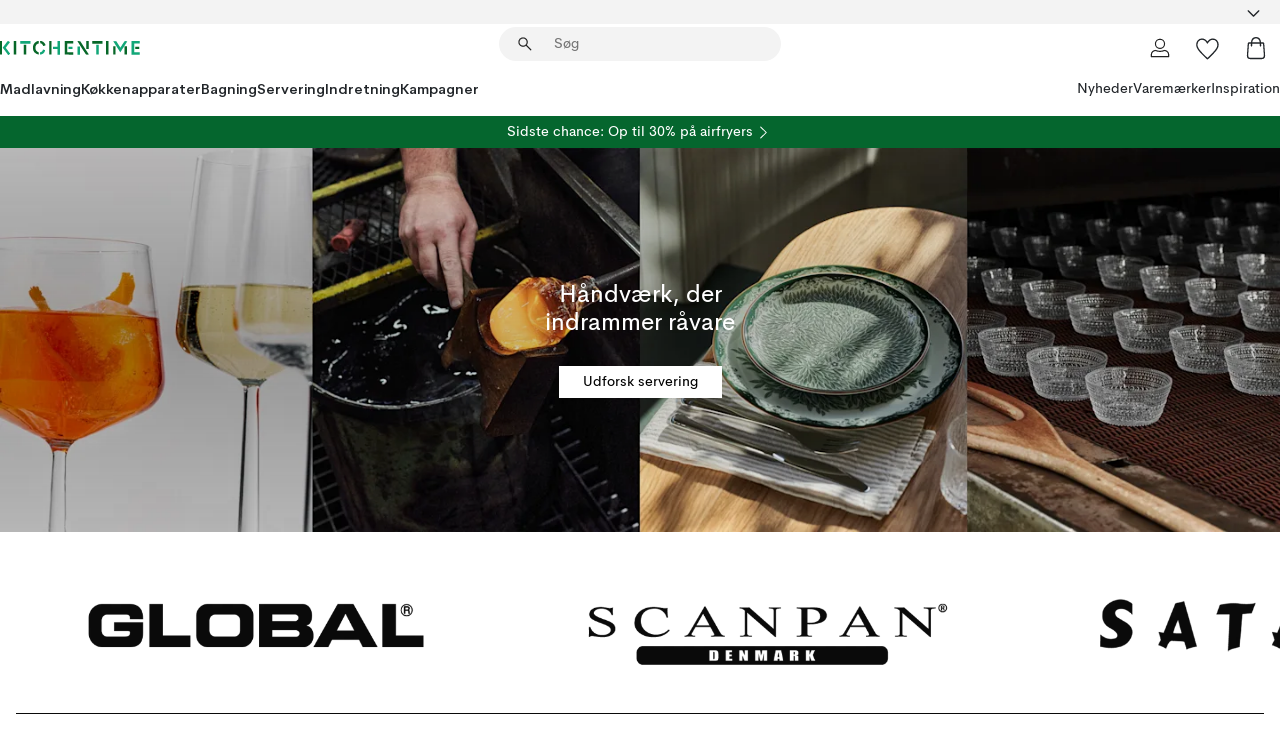

--- FILE ---
content_type: text/html; charset=utf-8
request_url: https://www.kitchentime.dk/
body_size: 61993
content:
<!DOCTYPE html><html lang="da-DK"><head><meta name="viewport" content="width=device-width, initial-scale=1"/><link rel="preload" as="image" imageSrcSet="/assets/contentful/ft75u7lxp5jx/4Vf9hrik0nfEa5ETugX9GS/62848c26577bc7a4e6daca6e5029810f/f%C3%83_rslag_hero_2.jpg?preset=medium 960w,/assets/contentful/ft75u7lxp5jx/4Vf9hrik0nfEa5ETugX9GS/62848c26577bc7a4e6daca6e5029810f/f%C3%83_rslag_hero_2.jpg?preset=medium&amp;dpr=1.5 1440w,/assets/contentful/ft75u7lxp5jx/4Vf9hrik0nfEa5ETugX9GS/62848c26577bc7a4e6daca6e5029810f/f%C3%83_rslag_hero_2.jpg?preset=medium&amp;dpr=2 1920w"/><script type="module" src="/static/runtime.7895df581e18deb8.js" async=""></script><script type="module" src="/static/main.e79d0e487984ec16.js" async=""></script><script type="module" src="/static/vendor.17018c835cc72293.js" async=""></script><meta name="theme-color" content="#000"/><title>Køb køkkenredskaber &amp; køkkenudstyr online på KitchenTime</title><meta data-excite="true" property="og:title" content="Køb køkkenredskaber &amp; køkkenudstyr online på KitchenTime"/><meta data-excite="true" name="robots" content="index,follow"/><link rel="canonical" href="https://www.kitchentime.dk/" data-excite="true"/><link rel="og:url" href="https://www.kitchentime.dk/" data-excite="true"/><link rel="manifest" href="/webappmanifest" crossorigin="use-credentials"/></head><script type="text/javascript">window.dataLayer = window.dataLayer || [];

            function gtag(){ dataLayer.push(arguments); }
            
            // Set default consent to 'denied' as a placeholder
            
            // Determine actual values based on customer's own requirements
            
            gtag('consent', 'default', {
            
            'ad_storage': 'denied',
            
            'ad_user_data': 'denied',
            
            'ad_personalization': 'denied',
            
            'analytics_storage': 'denied',
            
            'wait_for_update': 500
            
            });
            
            gtag('set', 'ads_data_redaction', true);</script><script id="CookieConsent" type="text/javascript" data-culture="DA" src="https://policy.app.cookieinformation.com/uc.js" data-gcm-version="2.0"></script><link rel="stylesheet" href="/static/main.3b742771d6f6b3e7.css"/><link rel="stylesheet" href="/static/vendor.c7c4a3e591ac7730.css"/><script>(function(w,d,s,l,i){w[l]=w[l]||[];w[l].push({'gtm.start':
new Date().getTime(),event:'gtm.js'});var f=d.getElementsByTagName(s)[0],
j=d.createElement(s),dl=l!='dataLayer'?'&l='+l:'';j.async=true;j.src=
'https://www.googletagmanager.com/gtm.js?id='+i+dl;f.parentNode.insertBefore(j,f);
})(window,document,'script','dataLayer','GTM-WRL99SXS');</script><script>document.addEventListener('load',function(e) {  if (e.target instanceof HTMLImageElement){ e.target.style.opacity = '1'}},{ capture: true });</script><div id="container"><style data-glitz="">.a{color:inherit}.b{background-color:#F3F3F3}</style><div class="a b"><style data-glitz="">.c{z-index:10}.d{height:24px}.e{position:relative}.f{align-items:center;-webkit-box-align:center}.g{grid-template-columns:1fr auto 1fr;-ms-grid-columns:1fr auto 1fr}.h{grid-template-areas:"left center right"}.i{display:-ms-grid;display:grid}.k{width:100%}.o{padding-right:16px}.p{padding-left:16px}@media (min-width: 1281px){.j{height:30px}.l{max-width:1440px}.m{margin-right:auto}.n{margin-left:auto}.q{padding-right:40px}.r{padding-left:40px}}</style><div class="c d e f g h i j k l m n o p q r"><style data-glitz="">.s{max-width:500px}.t{justify-content:center;-webkit-box-pack:center}.u{height:inherit}.v{display:-webkit-box;display:-moz-box;display:-ms-flexbox;display:-webkit-flex;display:flex}.w{grid-area:center}</style><div class="s k t u v w e"><style data-glitz="">.x{gap:8px}.y{font-size:12px}.z{pointer-events:none}.a0{will-change:transform, opacity}.a1{transform:translateY(50%)}.a2{bottom:0}.a3{position:absolute}.a4{opacity:0}</style><div class="a x y t f v u z a0 a1 a2 a3 a4"><style data-glitz="">.a5{height:14px}.a6{width:14px}.a7{color:#1E865C}.a8{min-width:1.5em}.a9{min-height:1.5em}.aa{display:block}</style><svg xmlns="http://www.w3.org/2000/svg" fill="none" stroke="currentColor" stroke-linecap="square" stroke-width="1.5" viewBox="0 0 24 24" class="a5 a6 a7 a8 a9 aa"><path d="m4.5 11.25 5.25 5.25 9-9"></path></svg><style data-glitz="">.ab{white-space:nowrap}.ac{margin-bottom:0}.af{line-height:1.7142857142857142}@media (min-width: 1281px){.ae{margin-bottom:0}}</style><p class="ab y ac ae af">TRYGGE KØB - 60 DAGE FORTRYDELSESRET</p></div><div class="a x y t f v u z a0 a1 a2 a3 a4"><svg xmlns="http://www.w3.org/2000/svg" fill="none" stroke="currentColor" stroke-linecap="square" stroke-width="1.5" viewBox="0 0 24 24" class="a5 a6 a7 a8 a9 aa"><path d="m4.5 11.25 5.25 5.25 9-9"></path></svg><p class="ab y ac ae af">GRATIS FRAGT OVER 499 KR </p></div><div class="a x y t f v u z a0 a1 a2 a3 a4"><svg xmlns="http://www.w3.org/2000/svg" fill="none" stroke="currentColor" stroke-linecap="square" stroke-width="1.5" viewBox="0 0 24 24" class="a5 a6 a7 a8 a9 aa"><path d="m4.5 11.25 5.25 5.25 9-9"></path></svg><p class="ab y ac ae af">★ ★ ★ ★  4.3 / 5 PÅ TRUSTPILOT</p></div></div><style data-glitz="">.ag{justify-self:end;-ms-grid-column-align:end}.ah{grid-area:right}.ai{height:100%}.aj{font-size:16px}.ak{text-transform:capitalize}.al{flex-direction:column;-webkit-box-orient:vertical;-webkit-box-direction:normal}</style><div value="da-DK" options="" class="ag ah ai aj ak al v"><input type="hidden" value="da-DK"/><style data-glitz="">.am{border-bottom-color:transparent}.an{border-bottom-style:solid}.ao{border-bottom-width:0}.ap{border-top-color:transparent}.aq{border-top-style:solid}.ar{border-top-width:0}.as{border-right-color:transparent}.at{border-right-style:solid}.au{border-right-width:0}.av{border-left-color:transparent}.aw{border-left-style:solid}.ax{border-left-width:0}.ba{background-color:transparent}.bb{font-weight:bold}.bc{padding-right:0}.bd{padding-left:0}.be{line-height:24px}.bf{padding-bottom:3px}.bg{padding-top:3px}.bh{z-index:4}.bi{cursor:pointer}.bj{justify-content:space-between;-webkit-box-pack:justify}.bk{user-select:none;-webkit-user-select:none;-ms-user-select:none}.bl{font-variant:inherit}.bm{font-style:inherit}@media (min-width: 1281px){.ay{border-bottom-color:transparent}.az{border-bottom-style:solid}.b0{border-bottom-width:0}.b1{border-top-color:transparent}.b2{border-top-style:solid}.b3{border-top-width:0}.b4{border-right-color:transparent}.b5{border-right-style:solid}.b6{border-right-width:0}.b7{border-left-color:transparent}.b8{border-left-style:solid}.b9{border-left-width:0}}</style><button id=":Rehc:-button" role="combobox" aria-haspopup="listbox" aria-expanded="false" aria-controls=":Rehc:-listbox" aria-label="Missing translation for selectAnOption" tabindex="0" class="am an ao ap aq ar as at au av aw ax ay az b0 b1 b2 b3 b4 b5 b6 b7 b8 b9 ba bb bc bd be y bf bg ai bh bi f bj v a bk bl bm"><style data-glitz="">.bn{font-weight:600}.bo{overflow:hidden}.bp{text-overflow:ellipsis}</style><span class="ai bn k f v bo bp ab"></span><style data-glitz="">.bq{font-size:14px}.br{margin-left:8px}.bs{flex-shrink:0}.bt{width:1.5em}.bu{height:1.5em}</style><svg xmlns="http://www.w3.org/2000/svg" fill="none" viewBox="0 0 24 24" aria-hidden="true" class="bq br bs bt bu aa"><path stroke="currentColor" stroke-linecap="round" stroke-linejoin="round" stroke-width="1.5" d="m6 9 6 6 6-6"></path></svg></button><style data-glitz="">.bv{z-index:5}</style><div class="bv e"></div></div></div></div><style data-glitz="">.bw{z-index:9}.bx{top:-1px}.by{background-color:#FFFFFF}.bz{position:-webkit-sticky;position:sticky}.c0{height:auto}.c1{align-items:inherit;-webkit-box-align:inherit}</style><header class="bw bx by bz c0 c1 al"><style data-glitz="">@media (min-width: 1281px){.c2{height:66px}}</style><div class="e bj f g i c2 q r k l m n"><style data-glitz="">.c3{justify-self:flex-start}</style><div class="c3 f v"><style data-glitz="">.c7{text-decoration:none}.c4:visited{color:inherit}.c5:hover{color:inherit}.c6:hover{text-decoration:none}</style><a aria-label="Startside" class="c4 c5 c6 c7 a" data-spa-link="true" href="/"><style data-glitz="">.c8{width:auto}</style><svg xmlns="http://www.w3.org/2000/svg" fill-rule="evenodd" clip-rule="evenodd" viewBox="0 0 600 60" class="a5 c8 aa"><path fill="#076728" d="M164-.5c-10.4 2.6-17.6 8.9-21.5 19-5.2 21.2 2.6 34.6 23.5 40 .165-3.35-.002-6.68-.5-10-9.16-3.2-13.7-9.68-13.5-19.5-.3-10 4.42-16.2 14-18.5v-11zm8 0a25.9 25.9 0 0 0 1 10c6.39 1.7 10.4 5.72 12 12a45.8 45.8 0 0 0 9-2.5c1.02-1.05 1.18-2.22.5-3.5-3.8-8.79-10.3-14.1-19.5-16zm163 .895a44 44 0 0 0-3.18.105 1052 1052 0 0 0 37 57.5 24.6 24.6 0 0 0 12-.5 3125 3125 0 0 1-36.5-56A41.4 41.4 0 0 0 335 .39zM-1 .5v57H9V.5zm60 0v57h11V.5zm152 0v57h10V.5zm66.5 0q-.25 28.5.5 57a320 320 0 0 0 35.5 1v-10h-25v-38h25V.5zm92 0v34h11V.5zm26 0v11h44V.5zm59 0v57h11V.5zm-353 16v41h11v-41zm384 6v35h10v-35zm48 0v35h11v-35zm46 2v10h17v-10z"></path><path fill="#12a778" d="M33.5-.5c-7.3 9.6-14.6 19.3-22 29a851 851 0 0 1 23 31h3a327 327 0 0 1 6-5 721 721 0 0 0-19-25.5 601 601 0 0 1 18-23.5c-2.38-2.05-4.71-4.05-7-6zm53 1v11h44V.5zm160 0v24h-19v10h19v24h11V.5zm247 0c-2.74-.05-5.4.281-7.99 1a17884 17884 0 0 0 30 47 1716 1716 0 0 0 30-47 24.6 24.6 0 0 0-12-.5 392 392 0 0 0-17.5 27.5A1174 1174 0 0 1 498.51 1c-1.7-.304-3.36-.47-5.01-.5m70.5 0v58h35v-10h-24v-38h24V.5zm-152 16v41h11v-41zm-80 7v35h11v-35zm-38 1v10h17v-10zm-110 12c-1.1 7.41-5.48 11.4-13 12v10c12.4-.9 19.9-7.2 22.5-19a31.6 31.6 0 0 0-9.5-3"></path></svg></a></div><style data-glitz="">.c9{transition-timing-function:ease-out}.ca{transition-duration:200ms}.cb{transition-property:background, box-shadow;-webkit-transition-property:background, box-shadow;-moz-transition-property:background, box-shadow}.cc{z-index:1}@media (min-width: 1281px){.cd{width:400px}.ce{align-items:center;-webkit-box-align:center}}</style><form role="search" class="c9 ca cb k e cc v cd ce" action=""><style data-glitz="">.cf{border-bottom-width:thin}.cg{border-top-width:thin}.ch{border-right-width:thin}.ci{border-left-width:thin}.cj{height:34px}.ck{border-radius:50px}.cp{transition-property:background-color;-webkit-transition-property:background-color;-moz-transition-property:background-color}@media (max-width: 1280px){.cl{border-bottom-color:transparent}.cm{margin-bottom:8px}.cn{margin-right:12px}.co{margin-left:12px}}</style><div class="b an am cf aq ap cg at as ch aw av ci cj cc k f v ck cl cm cn co c9 ca cp"><style data-glitz="">.cq{padding-bottom:0}.cr{padding-top:0}.cs{border-radius:0}.ct{text-transform:initial}.d0{transition-property:color, background, opacity, border-color;-webkit-transition-property:color, background, opacity, border-color;-moz-transition-property:color, background, opacity, border-color}.d1{border-bottom-width:1px}.d2{border-top-width:1px}.d3{border-right-width:1px}.d4{border-left-width:1px}@media (hover: hover){.cu:hover{border-bottom-color:transparent}.cv:hover{border-top-color:transparent}.cw:hover{border-right-color:transparent}.cx:hover{border-left-color:transparent}.cy:hover{background-color:transparent}.cz:hover{color:inherit}}</style><button tabindex="0" type="submit" aria-label="Søg" data-test-id="quick-search-btn" class="br cq cr bc bd bs cs a ba ct f t v cu cv cw cx cy cz be aj c9 ca d0 am an d1 ap aq d2 as at d3 av aw d4 bk bl bm"><style data-glitz="">.d5{margin-bottom:8px}.d6{margin-top:8px}.d7{margin-right:8px}.d8{height:16px}.d9{width:16px}</style><svg xmlns="http://www.w3.org/2000/svg" fill="none" viewBox="0 0 24 24" class="d5 d6 d7 br d8 d9 aa"><path fill="#222" d="M21.387 21.387a.867.867 0 0 1-1.226 0l-6.693-6.693a6.7 6.7 0 0 1-2.007 1.127 6.9 6.9 0 0 1-2.347.407q-2.982 0-5.048-2.065T2 9.116t2.065-5.049Q6.131 2 9.112 2q2.982 0 5.05 2.066 2.066 2.066 2.066 5.048 0 1.246-.418 2.38a6.7 6.7 0 0 1-1.117 1.974l6.694 6.693a.867.867 0 0 1 0 1.226M9.114 14.483q2.249 0 3.809-1.56t1.56-3.809-1.56-3.809q-1.56-1.56-3.809-1.56t-3.809 1.56-1.56 3.81 1.56 3.808 3.81 1.56"></path></svg></button><style data-glitz="">.db{flex-grow:1;-webkit-box-flex:1}.dh{border-bottom-style:none}.di{border-top-style:none}.dj{border-right-style:none}.dk{border-left-style:none}.dl{padding-left:12px}.da::-webkit-search-cancel-button{display:none}.dc:focus{outline-style:none}.dd:focus{border-bottom-style:none}.de:focus{border-top-style:none}.df:focus{border-right-style:none}.dg:focus{border-left-style:none}</style><input tabindex="0" aria-label="Søg" aria-disabled="false" role="combobox" type="search" autoComplete="off" aria-autocomplete="list" aria-activedescendant="-1-item-" aria-expanded="false" aria-controls="suggestions" aria-owns="suggestions" placeholder="Søg" data-test-id="quick-search-input" class="da db dc dd de df dg dh di dj dk ba u k dl bq" name="q" value=""/><style data-glitz="">.dm{visibility:hidden}</style><button type="button" tabindex="0" aria-label="LUK" class="d7 cq cr bc bd bs dm cs a ba ct f t v cu cv cw cx cy cz be aj c9 ca d0 am an d1 ap aq d2 as at d3 av aw d4 bk bl bm"><svg xmlns="http://www.w3.org/2000/svg" fill="none" viewBox="0 0 24 24" class="d5 d6 d7 br d8 d9 aa"><path fill="currentColor" d="M6.399 18.654 5.345 17.6l5.6-5.6-5.6-5.6L6.4 5.346l5.6 5.6 5.6-5.6L18.653 6.4l-5.6 5.6 5.6 5.6-1.054 1.054-5.6-5.6z"></path></svg></button></div><style data-glitz="">.dn{left:12px}.do{top:40px}.dp{width:calc(100% - 24px)}.dq{border-radius:16px}.dt{transition-property:border-color, box-shadow;-webkit-transition-property:border-color, box-shadow;-moz-transition-property:border-color, box-shadow}.du{height:0}.dv{background-color:white}@media (min-width: 1281px){.dr{left:0}.ds{width:100%}}</style><div class="dn do dp a3 ao an am ar aq ap au at as ax aw av dq dr ds c9 ca dt du bo dv b3"><style data-glitz="">.dw{padding-bottom:16px}.dx{padding-top:8px}</style><div class="dw dx"></div></div></form><style data-glitz="">.dy{justify-self:flex-end}</style><div class="dy f v"><style data-glitz="">.dz{padding-bottom:11px}.e0{padding-top:11px}.e1{padding-right:11px}.e2{padding-left:11px}</style><a aria-label="Mine sider" data-test-id="my-pages-button" class="cs a ba ct f t v cu cv cw cx cy cz be aj dz e0 e1 e2 c9 ca d0 am an d1 ap aq d2 as at d3 av aw d4 c5 c6 c7" data-spa-link="true" href=""><svg xmlns="http://www.w3.org/2000/svg" fill="none" viewBox="0 0 24 24" data-test-id="my-pages-link" class="bt bu aa"><path stroke="#222" stroke-linecap="round" stroke-linejoin="round" stroke-width="1.201" d="M12 12.41a4.556 4.556 0 0 0 4.555-4.555A4.556 4.556 0 0 0 12 3.3a4.556 4.556 0 0 0-4.555 4.555A4.556 4.556 0 0 0 12 12.41M20.65 20.7v-1.995a4.22 4.22 0 0 0-1.266-3.006 4.37 4.37 0 0 0-3.061-1.248s-1.594.91-4.327.91-4.327-.91-4.327-.91a4.36 4.36 0 0 0-3.061 1.248 4.2 4.2 0 0 0-1.266 3.006V20.7z"></path></svg></a><style data-glitz="">.e3{overflow:visible}</style><a aria-label="Mine favoritter" class="e3 e cs a ba ct f t v cu cv cw cx cy cz be aj dz e0 e1 e2 c9 ca d0 am an d1 ap aq d2 as at d3 av aw d4 c5 c6 c7" data-spa-link="true" href=""><svg xmlns="http://www.w3.org/2000/svg" fill="none" viewBox="0 -1 21 19" data-test-id="my-wishlist-link" class="bt bu aa"><path stroke="currentColor" stroke-width="1.2" d="M14.74.75c1.21 0 2.21.4 3.04 1.19l.17.16c.86.91 1.3 2.04 1.3 3.43 0 .62-.09 1.23-.27 1.84l-.09.26a9 9 0 0 1-1.07 2.03l-.23.33c-.64.89-1.51 1.93-2.64 3.1a123 123 0 0 1-4.3 4.27l-.48.45a.25.25 0 0 1-.3.03l-.04-.03-.48-.45c-1.3-1.25-2.43-2.36-3.4-3.33l-.9-.93a32 32 0 0 1-2.4-2.77l-.24-.34q-.84-1.185-1.2-2.1l-.1-.26a6.4 6.4 0 0 1-.36-2.1c0-1.3.39-2.38 1.15-3.25l.15-.18A4.22 4.22 0 0 1 5.26.75c.7 0 1.35.15 1.98.45l.27.13c.7.4 1.33.96 1.88 1.73l.61.85.61-.85a5.8 5.8 0 0 1 1.62-1.57l.26-.16a4.6 4.6 0 0 1 2.25-.58Z"></path></svg></a><button aria-label="Indkøbskurv" title="Du har 0 varer i din indkøbskurv." data-test-id="header-cart-icon" class="e3 e cs a ba ct f t v cu cv cw cx cy cz be aj dz e0 e1 e2 c9 ca d0 am an d1 ap aq d2 as at d3 av aw d4 bk bl bm"><svg xmlns="http://www.w3.org/2000/svg" fill="none" viewBox="0 0 24 24" data-test-id="minicart-link" class="bt bu aa"><path stroke="currentColor" stroke-width="1.3" d="M19.123 7c.229 0 .425.155.483.37l.016.094.878 12.111c-.007 1.648-1.25 2.925-2.713 2.925H6.214c-1.464 0-2.707-1.277-2.714-2.925l.88-12.111A.5.5 0 0 1 4.877 7z"></path><path fill="transparent" fill-rule="evenodd" stroke="currentColor" stroke-linecap="round" stroke-width="1.3" d="M7.5 10c0-2.11-.61-8.328 4.5-8.328S16.5 7.859 16.5 10"></path></svg></button></div></div><style data-glitz="">.e4{min-height:44px}</style><nav class="e4 k dw dx"><div class="bj v q r k l m n"><style data-glitz="">.e5{gap:24px}.e6{list-style:none}.e7{margin-top:0}.e8{margin-right:0}.e9{margin-left:0}</style><ul class="e5 v e6 cq cr bc bd ac e7 e8 e9"><li><style data-glitz="">.ea:hover{text-decoration:underline}</style><a data-test-id="product-category-tabs" class="ea ab aa bn bq c4 c5 c7 a" data-spa-link="true" href="/madlavning/">Madlavning</a></li><li><a data-test-id="product-category-tabs" class="ea ab aa bn bq c4 c5 c7 a" data-spa-link="true" href="/kokkenapparater/">Køkkenapparater</a></li><li><a data-test-id="product-category-tabs" class="ea ab aa bn bq c4 c5 c7 a" data-spa-link="true" href="/bagning/">Bagning</a></li><li><a data-test-id="product-category-tabs" class="ea ab aa bn bq c4 c5 c7 a" data-spa-link="true" href="/servering/">Servering</a></li><li><a data-test-id="product-category-tabs" class="ea ab aa bn bq c4 c5 c7 a" data-spa-link="true" href="/indretning/">Indretning</a></li><li><a data-test-id="product-category-tabs" class="ea ab aa bn bq c4 c5 c7 a" data-spa-link="true" href="/kampagner/">Kampagner</a></li></ul><ul class="e5 v e6 cq cr bc bd ac e7 e8 e9"><li><style data-glitz="">.eb{font-weight:400}</style><a class="eb ea ab aa bq c4 c5 c7 a" data-spa-link="true" href="/nyheder/?sortBy=new">Nyheder</a></li><li><a class="eb ea ab aa bq c4 c5 c7 a" data-spa-link="true" href="/varemarker/">Varemærker</a></li><li><a class="eb ea ab aa bq c4 c5 c7 a" data-spa-link="true" href="/inspiration/">Inspiration</a></li></ul></div></nav></header><div style="display:contents"><style data-glitz="">.ee{width:440px}.ef{top:0}.eg{left:100%}.eh{will-change:transform}.ei{max-width:100%}.ej{position:fixed}@media (min-width: 1281px){.ec{display:none}.ed{width:auto}}</style><div class="by bo ec ed ee a2 ef eg eh ei al v ej"><style data-glitz="">.ek{padding-bottom:4px}.el{padding-top:4px}</style><div class="ek el aa e"><style data-glitz="">.em{transform:translate(-50%, -50%)}.en{top:50%}.eo{left:50%}</style><svg xmlns="http://www.w3.org/2000/svg" fill-rule="evenodd" clip-rule="evenodd" viewBox="0 0 600 60" class="em en eo a3 a5 c8 aa"><path fill="#076728" d="M164-.5c-10.4 2.6-17.6 8.9-21.5 19-5.2 21.2 2.6 34.6 23.5 40 .165-3.35-.002-6.68-.5-10-9.16-3.2-13.7-9.68-13.5-19.5-.3-10 4.42-16.2 14-18.5v-11zm8 0a25.9 25.9 0 0 0 1 10c6.39 1.7 10.4 5.72 12 12a45.8 45.8 0 0 0 9-2.5c1.02-1.05 1.18-2.22.5-3.5-3.8-8.79-10.3-14.1-19.5-16zm163 .895a44 44 0 0 0-3.18.105 1052 1052 0 0 0 37 57.5 24.6 24.6 0 0 0 12-.5 3125 3125 0 0 1-36.5-56A41.4 41.4 0 0 0 335 .39zM-1 .5v57H9V.5zm60 0v57h11V.5zm152 0v57h10V.5zm66.5 0q-.25 28.5.5 57a320 320 0 0 0 35.5 1v-10h-25v-38h25V.5zm92 0v34h11V.5zm26 0v11h44V.5zm59 0v57h11V.5zm-353 16v41h11v-41zm384 6v35h10v-35zm48 0v35h11v-35zm46 2v10h17v-10z"></path><path fill="#12a778" d="M33.5-.5c-7.3 9.6-14.6 19.3-22 29a851 851 0 0 1 23 31h3a327 327 0 0 1 6-5 721 721 0 0 0-19-25.5 601 601 0 0 1 18-23.5c-2.38-2.05-4.71-4.05-7-6zm53 1v11h44V.5zm160 0v24h-19v10h19v24h11V.5zm247 0c-2.74-.05-5.4.281-7.99 1a17884 17884 0 0 0 30 47 1716 1716 0 0 0 30-47 24.6 24.6 0 0 0-12-.5 392 392 0 0 0-17.5 27.5A1174 1174 0 0 1 498.51 1c-1.7-.304-3.36-.47-5.01-.5m70.5 0v58h35v-10h-24v-38h24V.5zm-152 16v41h11v-41zm-80 7v35h11v-35zm-38 1v10h17v-10zm-110 12c-1.1 7.41-5.48 11.4-13 12v10c12.4-.9 19.9-7.2 22.5-19a31.6 31.6 0 0 0-9.5-3"></path></svg><style data-glitz="">.ep{float:right}</style><button class="ep cs a ba ct f t v cu cv cw cx cy cz be aj dz e0 e1 e2 c9 ca d0 am an d1 ap aq d2 as at d3 av aw d4 bo e bk bl bm"><svg xmlns="http://www.w3.org/2000/svg" fill="none" viewBox="0 0 24 24" class="bt bu aa"><path fill="currentColor" d="M6.399 18.654 5.345 17.6l5.6-5.6-5.6-5.6L6.4 5.346l5.6 5.6 5.6-5.6L18.653 6.4l-5.6 5.6 5.6 5.6-1.054 1.054-5.6-5.6z"></path></svg></button></div><style data-glitz="">.eq{grid-template-columns:repeat(2, 1fr);-ms-grid-columns:repeat(2, 1fr)}</style><div class="eq i"><style data-glitz="">.es{padding-bottom:12px}.et{padding-top:12px}.eu{transition-duration:300ms}.ev{padding-right:23px}.ew{padding-left:23px}.ex{color:#222222}.f4{border-bottom-color:#4D4D4D}.f5{border-top-color:#4D4D4D}.f6{border-right-color:#4D4D4D}.f7{border-left-color:#4D4D4D}.er:focus-visible{outline-offset:-2px}@media (hover: hover){.ey:hover{border-bottom-color:#4D4D4D}.ez:hover{border-top-color:#4D4D4D}.f0:hover{border-right-color:#4D4D4D}.f1:hover{border-left-color:#4D4D4D}.f2:hover{background-color:#C5EFDE}.f3:hover{color:#222222}}</style><button class="by er es et ao ar au ax ct cp eu eb aj f t v be ev ew cs ex ey ez f0 f1 f2 f3 c9 f4 an f5 aq f6 at f7 aw bk bl bm">Produkter</button><button class="b er es et ao ar au ax ct cp eu eb aj f t v be ev ew cs ex ey ez f0 f1 f2 f3 c9 f4 an f5 aq f6 at f7 aw bk bl bm">Andet</button></div><style data-glitz="">.f8{overflow-x:hidden}</style><nav class="ai f8 e db"><style data-glitz="">.f9{will-change:opacity, transform}</style><div class="f9 al v a2 ef ai k a3"><style data-glitz="">.fa{overflow-y:auto}.fb{-webkit-overflow-scrolling:touch}</style><ul class="fa fb e6 cq cr bc bd ac e7 e8 e9"><style data-glitz="">@media (max-width: 1280px){.fc{border-bottom-style:solid}.fd{border-bottom-width:1px}.fe{border-bottom-color:#F3F3F3}}</style><li class="fc fd fe"><style data-glitz="">.ff{padding-right:24px}.fg{padding-left:24px}@media (max-width: 1280px){.fh{padding-bottom:16px}.fi{padding-top:16px}.fj{padding-right:24px}.fk{padding-left:24px}.fl{font-size:16px}.fm{font-weight:600}}</style><a data-test-id="sidebar-product-category" class="es et ff fg ab k f bj v fh fi fj fk fl fm c4 c5 c6 c7 a" data-spa-link="true" href="/madlavning/">Madlavning<style data-glitz="">.fn{transform:rotate(270deg)}</style><svg xmlns="http://www.w3.org/2000/svg" fill="none" viewBox="0 0 24 24" class="bq fn bt bu aa"><path fill="currentColor" d="M18.61 8.42a.573.573 0 0 1 0 .8l-5.894 6.046a1 1 0 0 1-1.432 0L5.39 9.22a.573.573 0 0 1 .82-.8L12 14.36l5.79-5.94a.573.573 0 0 1 .82 0"></path></svg></a></li><li class="fc fd fe"><a data-test-id="sidebar-product-category" class="es et ff fg ab k f bj v fh fi fj fk fl fm c4 c5 c6 c7 a" data-spa-link="true" href="/kokkenapparater/">Køkkenapparater<svg xmlns="http://www.w3.org/2000/svg" fill="none" viewBox="0 0 24 24" class="bq fn bt bu aa"><path fill="currentColor" d="M18.61 8.42a.573.573 0 0 1 0 .8l-5.894 6.046a1 1 0 0 1-1.432 0L5.39 9.22a.573.573 0 0 1 .82-.8L12 14.36l5.79-5.94a.573.573 0 0 1 .82 0"></path></svg></a></li><li class="fc fd fe"><a data-test-id="sidebar-product-category" class="es et ff fg ab k f bj v fh fi fj fk fl fm c4 c5 c6 c7 a" data-spa-link="true" href="/bagning/">Bagning<svg xmlns="http://www.w3.org/2000/svg" fill="none" viewBox="0 0 24 24" class="bq fn bt bu aa"><path fill="currentColor" d="M18.61 8.42a.573.573 0 0 1 0 .8l-5.894 6.046a1 1 0 0 1-1.432 0L5.39 9.22a.573.573 0 0 1 .82-.8L12 14.36l5.79-5.94a.573.573 0 0 1 .82 0"></path></svg></a></li><li class="fc fd fe"><a data-test-id="sidebar-product-category" class="es et ff fg ab k f bj v fh fi fj fk fl fm c4 c5 c6 c7 a" data-spa-link="true" href="/servering/">Servering<svg xmlns="http://www.w3.org/2000/svg" fill="none" viewBox="0 0 24 24" class="bq fn bt bu aa"><path fill="currentColor" d="M18.61 8.42a.573.573 0 0 1 0 .8l-5.894 6.046a1 1 0 0 1-1.432 0L5.39 9.22a.573.573 0 0 1 .82-.8L12 14.36l5.79-5.94a.573.573 0 0 1 .82 0"></path></svg></a></li><li class="fc fd fe"><a data-test-id="sidebar-product-category" class="es et ff fg ab k f bj v fh fi fj fk fl fm c4 c5 c6 c7 a" data-spa-link="true" href="/indretning/">Indretning<svg xmlns="http://www.w3.org/2000/svg" fill="none" viewBox="0 0 24 24" class="bq fn bt bu aa"><path fill="currentColor" d="M18.61 8.42a.573.573 0 0 1 0 .8l-5.894 6.046a1 1 0 0 1-1.432 0L5.39 9.22a.573.573 0 0 1 .82-.8L12 14.36l5.79-5.94a.573.573 0 0 1 .82 0"></path></svg></a></li><li class="fc fd fe"><a data-test-id="sidebar-product-category" class="es et ff fg ab k f bj v fh fi fj fk fl fm c4 c5 c6 c7 a" data-spa-link="true" href="/kampagner/">Kampagner</a></li><style data-glitz="">.fo{padding-bottom:8px}.fp{padding-right:8px}.fq{padding-left:8px}.fr{grid-template-columns:repeat(3, minmax(0, 1fr));-ms-grid-columns:repeat(3, minmax(0, 1fr))}</style><li class="bq fo dx fp fq k fr i"><style data-glitz="">.fs{padding-right:12px}</style><a class="fo dx fs dl al v f c4 c5 c6 c7 a" data-spa-link="true" href="/mine-sider/"><style data-glitz="">.ft{object-fit:contain}.fu{width:28px}.fv{height:28px}.fw{transition-timing-function:ease-in}.fx{transition-property:opacity;-webkit-transition-property:opacity;-moz-transition-property:opacity}</style><img loading="lazy" alt="" height="24" width="24" src="/assets/contentful/ft75u7lxp5jx/4xARQxQlDrSwJLopcZp78j/e636b52b0e8cb3465b91f5cb17b991ca/user.svg" class="ft fu fv fw ca fx a4 ei"/><style data-glitz="">.fy{text-align:center}.fz{margin-top:12px}</style><div class="fy fz bp bo ab c7">Mine sider</div></a><a class="fo dx fs dl al v f c4 c5 c6 c7 a" data-spa-link="true" href="/mine-favoritter/"><img loading="lazy" alt="" height="24" width="24" src="/assets/contentful/ft75u7lxp5jx/3zbLoN9RdUWYk4mLZTj4DB/8c888f3f6c7d3bb0cd55b0ebcd8b4cda/heart.svg" class="ft fu fv fw ca fx a4 ei"/><div class="fy fz bp bo ab c7">Mine favoritter</div></a><a class="fo dx fs dl al v f c4 c5 c6 c7 a" data-spa-link="true" href="/kundeservice/"><img loading="lazy" height="24" width="24" src="/assets/contentful/ft75u7lxp5jx/5k6iHQ2ozrEzhd36SGCPYO/aaaa0ddfa31e7868c9d205bddbc47496/chat.svg" class="ft fu fv fw ca fx a4 ei"/><div class="fy fz bp bo ab c7">Kundeservice</div></a></li></ul></div><div class="f9 al v a2 ef ai k a3"><ul class="fa fb e6 cq cr bc bd ac e7 e8 e9"><li class="fc fd fe"><a data-test-id="sidebar-product-category" class="es et ff fg ab k f bj v fh fi fj fk fl fm c4 c5 c6 c7 a" data-spa-link="true" href="/varemarker/">Varemærker</a></li><li class="fc fd fe"><a data-test-id="sidebar-product-category" class="es et ff fg ab k f bj v fh fi fj fk fl fm c4 c5 c6 c7 a" data-spa-link="true" href="/inspiration/">Inspiration<svg xmlns="http://www.w3.org/2000/svg" fill="none" viewBox="0 0 24 24" class="bq fn bt bu aa"><path fill="currentColor" d="M18.61 8.42a.573.573 0 0 1 0 .8l-5.894 6.046a1 1 0 0 1-1.432 0L5.39 9.22a.573.573 0 0 1 .82-.8L12 14.36l5.79-5.94a.573.573 0 0 1 .82 0"></path></svg></a></li><li class="fc fd fe"><a data-test-id="sidebar-product-category" class="es et ff fg ab k f bj v fh fi fj fk fl fm c4 c5 c6 c7 a" data-spa-link="true" href="/gaveideer/">Gaveideer</a></li><li class="fc fd fe"><a data-test-id="sidebar-product-category" class="es et ff fg ab k f bj v fh fi fj fk fl fm c4 c5 c6 c7 a" data-spa-link="true" href="/nyheder/?sortBy=new">Nyheder</a></li><li class="fc fd fe"><a data-test-id="sidebar-product-category" class="es et ff fg ab k f bj v fh fi fj fk fl fm c4 c5 c6 c7 a" data-spa-link="true" href="/mumishop/">Mumi</a></li><li class="bq fo dx fp fq k fr i"><a class="fo dx fs dl al v f c4 c5 c6 c7 a" data-spa-link="true" href="/mine-sider/"><img loading="lazy" alt="" height="24" width="24" src="/assets/contentful/ft75u7lxp5jx/4xARQxQlDrSwJLopcZp78j/e636b52b0e8cb3465b91f5cb17b991ca/user.svg" class="ft fu fv fw ca fx a4 ei"/><div class="fy fz bp bo ab c7">Mine sider</div></a><a class="fo dx fs dl al v f c4 c5 c6 c7 a" data-spa-link="true" href="/mine-favoritter/"><img loading="lazy" alt="" height="24" width="24" src="/assets/contentful/ft75u7lxp5jx/3zbLoN9RdUWYk4mLZTj4DB/8c888f3f6c7d3bb0cd55b0ebcd8b4cda/heart.svg" class="ft fu fv fw ca fx a4 ei"/><div class="fy fz bp bo ab c7">Mine favoritter</div></a><a class="fo dx fs dl al v f c4 c5 c6 c7 a" data-spa-link="true" href="/kundeservice/"><img loading="lazy" height="24" width="24" src="/assets/contentful/ft75u7lxp5jx/5k6iHQ2ozrEzhd36SGCPYO/aaaa0ddfa31e7868c9d205bddbc47496/chat.svg" class="ft fu fv fw ca fx a4 ei"/><div class="fy fz bp bo ab c7">Kundeservice</div></a></li></ul></div></nav><div class="es et o p b bj v"><style data-glitz="">.g0{text-transform:none}</style><a data-test-id="mobile-menu-my-pages-button" class="g0 x bd fo dx cs a ba f t v cu cv cw cx cy cz be y e1 c9 ca d0 am an d1 ap aq d2 as at d3 av aw d4 c5 c6 c7" data-spa-link="true" href=""><svg xmlns="http://www.w3.org/2000/svg" fill="none" viewBox="0 0 24 24" class="bt bu aa"><path stroke="#222" stroke-linecap="round" stroke-linejoin="round" stroke-width="1.201" d="M12 12.41a4.556 4.556 0 0 0 4.555-4.555A4.556 4.556 0 0 0 12 3.3a4.556 4.556 0 0 0-4.555 4.555A4.556 4.556 0 0 0 12 12.41M20.65 20.7v-1.995a4.22 4.22 0 0 0-1.266-3.006 4.37 4.37 0 0 0-3.061-1.248s-1.594.91-4.327.91-4.327-.91-4.327-.91a4.36 4.36 0 0 0-3.061 1.248 4.2 4.2 0 0 0-1.266 3.006V20.7z"></path></svg><span class="aj">Log ind</span></a><style data-glitz="">.g1{display:-webkit-inline-box;display:-moz-inline-box;display:-ms-inline-flexbox;display:-webkit-inline-flex;display:inline-flex}</style><div class="bq f g1 e"><style data-glitz="">.g2{min-width:100%}.g3{padding-bottom:7px}.g4{padding-top:7px}.g6{background-color:transparent;background-color:initial}.g7{font-weight:inherit}.g8{font-family:inherit}.g9{appearance:none;-webkit-appearance:none;-moz-appearance:none;-ms-appearance:none}.g5:focus{outline-width:0}</style><select class="bq ff g2 be g3 g4 ew dc g5 g6 ao ar au ax a g7 bl bm g8 g9"></select><style data-glitz="">.ga{right:0}</style><svg xmlns="http://www.w3.org/2000/svg" fill="none" viewBox="0 0 24 24" class="z ga a3 bt bu aa"><path fill="currentColor" d="M18.61 8.42a.573.573 0 0 1 0 .8l-5.894 6.046a1 1 0 0 1-1.432 0L5.39 9.22a.573.573 0 0 1 .82-.8L12 14.36l5.79-5.94a.573.573 0 0 1 .82 0"></path></svg></div></div></div></div><div style="display:contents"><style data-glitz="">.gc{color:#ffffff}.gd{background-color:#05662e}.gb:hover{color:#ffffff}</style><div class="gb gc gd ek el fp fq"><style data-glitz="">.ge{flex-direction:row;-webkit-box-orient:horizontal;-webkit-box-direction:normal}@media (min-width: 769px){.gf{max-width:1600px}.gg{margin-right:auto}.gh{margin-left:auto}}</style><div class="fw ca fx u t ge f v k gf gg gh"><style data-glitz="">.gj{text-decoration-line:none;-webkit-text-decoration-line:none}.gi:hover{text-decoration-line:underline;-webkit-text-decoration-line:underline}</style><a class="gi x f v gj bq c4 c5 c6 c7 a" data-spa-link="true" href="/kampagner/"><style data-glitz="">@media (max-width: 1280px){.gk{text-align:center}.gl{margin-bottom:0}}</style><p class="ac gk gl ae af bq">Sidste chance: Op til 30% på airfryers</p><svg xmlns="http://www.w3.org/2000/svg" fill="none" viewBox="0 0 24 24" class="bs bq fn bt bu aa"><path fill="currentColor" d="M18.61 8.42a.573.573 0 0 1 0 .8l-5.894 6.046a1 1 0 0 1-1.432 0L5.39 9.22a.573.573 0 0 1 .82-.8L12 14.36l5.79-5.94a.573.573 0 0 1 .82 0"></path></svg></a></div></div></div><main><div style="display:contents"><div id="5thymTCchFOlb6REqMEaFd" class="k"><div><div style="display:contents"><style data-glitz="">.gm{grid-area:a}</style><div id="bdNSq8SkWyyRykY51377W" class="gm ac gl bo e k"><a data-nn-spa-url="/servering/" data-spa-link="true" href="/servering/"><div class="e"><img loading="eager" alt="" height="1801" width="6000" srcSet="/assets/contentful/ft75u7lxp5jx/4Vf9hrik0nfEa5ETugX9GS/62848c26577bc7a4e6daca6e5029810f/f%C3%83_rslag_hero_2.jpg?preset=medium 960w,/assets/contentful/ft75u7lxp5jx/4Vf9hrik0nfEa5ETugX9GS/62848c26577bc7a4e6daca6e5029810f/f%C3%83_rslag_hero_2.jpg?preset=medium&amp;dpr=1.5 1440w,/assets/contentful/ft75u7lxp5jx/4Vf9hrik0nfEa5ETugX9GS/62848c26577bc7a4e6daca6e5029810f/f%C3%83_rslag_hero_2.jpg?preset=medium&amp;dpr=2 1920w" src="/assets/contentful/ft75u7lxp5jx/4Vf9hrik0nfEa5ETugX9GS/62848c26577bc7a4e6daca6e5029810f/f%C3%83_rslag_hero_2.jpg?preset=medium&amp;dpr=2" class="k fw ca fx a4 c0 ei"/><style data-glitz="">.gn{background-image:-webkit-linear-gradient(0deg, transparent 0%, rgba(0,0,0,0.2) 50%, transparent 100%);background-image:-moz-linear-gradient(0deg, transparent 0%, rgba(0,0,0,0.2) 50%, transparent 100%);background-image:linear-gradient(0deg, transparent 0%, rgba(0,0,0,0.2) 50%, transparent 100%)}.go{left:0}.gp{color:white}.gq{padding-bottom:24px}.gr{padding-top:24px}@media (max-width: 1280px){.gs{font-size:14px}.gt{padding-right:16px}.gu{padding-left:16px}}</style><div class="gn fy f t ga go a2 ef a3 gp al v gq gr ff fg gs fh fi gt gu"><style data-glitz="">.gv{line-height:normal}</style><p style="line-height:1.2" class="gv ac ae bq"><style data-glitz="">.gw{font-size:min(1.875vw, 30px)}</style><span class="gw">Håndværk, der <br/>indrammer råvare<br/><br/></span></p>
<p class="gv ac ae bq"><style data-glitz="">.gx{display:inline-block}</style><span class="gx"><style data-glitz="">.gy{row-gap:16px}.gz{column-gap:16px}@media (max-width: 1280px){.h0{flex-direction:column;-webkit-box-orient:vertical;-webkit-box-direction:normal}}</style><span class="t f gy gz ge v h0"><style data-glitz="">.h1{border-bottom-color:#FFFFFF}.h2{border-top-color:#FFFFFF}.h3{border-right-color:#FFFFFF}.h4{border-left-color:#FFFFFF}.h5{color:#000000}@media (hover: hover){.h6:hover{border-bottom-color:#ededed}.h7:hover{border-top-color:#ededed}.h8:hover{border-right-color:#ededed}.h9:hover{border-left-color:#ededed}.ha:hover{background-color:#ededed}.hb:hover{color:#000000}}</style><button class="h1 h2 h3 h4 by h5 h6 h7 h8 h9 ha hb aa fy k af bq g0 ev ew cs f t bf bg c9 ca d0 an d1 aq d2 at d3 aw d4 bo e bk bl bm">Udforsk servering</button></span></span></p></div></div></a></div></div></div></div></div><div style="display:contents"><div id="7lwq0tXCOiEJR2FCQyO8VX" class="k"><div><style data-glitz="">.hc{height:15px}</style><div class="gm hc"></div></div></div></div><div style="display:contents"><div id="3PRg9GVuYY42BOJKu3LC1D" class="k"><style data-glitz="">@media (max-width: 1280px){.hf{grid-template-columns:repeat(6, minmax(80%, 1fr));-ms-grid-columns:repeat(6, minmax(80%, 1fr))}.hg{grid-template-areas:"a b c d e f"}.hh{overflow-x:auto}}@media (min-width: 1281px){.hd{grid-template-columns:repeat(6, 1fr);-ms-grid-columns:repeat(6, 1fr)}.he{grid-template-areas:"a b c d e f"}}</style><div class="hd he hf hg hh d5 fo i"><div style="display:contents"><div id="3bFGC7QGIB2j3KMuBnZUot" class="k"><style data-glitz="">@media (max-width: 1280px){.hk{grid-template-columns:repeat(2, minmax(0, 1fr));-ms-grid-columns:repeat(2, minmax(0, 1fr))}.hl{grid-template-areas:'a b'}}@media (min-width: 1281px){.hi{grid-template-columns:1fr 1fr;-ms-grid-columns:1fr 1fr}.hj{grid-template-areas:"a b"}}</style><div class="hi hj hk hl i"><div style="display:contents"><div id="1ubF5Wsu8ZK69S08ReyL1Z" class="gm ac gl bo e k"><a title="Global" data-nn-spa-url="/varemarker/global/" data-spa-link="true" href="/varemarker/global/"><div class="e"><img loading="lazy" alt="" height="238" width="810" srcSet="/assets/contentful/ft75u7lxp5jx/5uvevO8Rf0lgnBcFC7DTaw/ba713a5b6efe002232b8e72275d68182/global.png?preset=medium 960w,/assets/contentful/ft75u7lxp5jx/5uvevO8Rf0lgnBcFC7DTaw/ba713a5b6efe002232b8e72275d68182/global.png?preset=medium&amp;dpr=1.5 1440w,/assets/contentful/ft75u7lxp5jx/5uvevO8Rf0lgnBcFC7DTaw/ba713a5b6efe002232b8e72275d68182/global.png?preset=medium&amp;dpr=2 1920w" src="/assets/contentful/ft75u7lxp5jx/5uvevO8Rf0lgnBcFC7DTaw/ba713a5b6efe002232b8e72275d68182/global.png?preset=medium&amp;dpr=2" sizes="40vw" class="k fw ca fx a4 c0 ei"/><style data-glitz="">.hm{background-image:-webkit-linear-gradient(0deg,rgba(0,0,0, 0) 0,transparent 50%,transparent);background-image:-moz-linear-gradient(0deg,rgba(0,0,0, 0) 0,transparent 50%,transparent);background-image:linear-gradient(0deg,rgba(0,0,0, 0) 0,transparent 50%,transparent)}.hn{align-items:flex-start;-webkit-box-align:start}.ho{justify-content:flex-end;-webkit-box-pack:end}</style><div class="hm hn ho ga go a2 ef a3 gp al v gq gr ff fg gs fh fi gt gu"></div></div></a></div></div><div style="display:contents"><style data-glitz="">.hp{grid-area:b}</style><div id="7KOYMg4DYe6WPaJLfzDPlz" class="hp ac gl bo e k"><a title="Scanpan" data-nn-spa-url="/varemarker/scanpan/" data-spa-link="true" href="/varemarker/scanpan/"><div class="e"><img loading="lazy" alt="" height="238" width="810" srcSet="/assets/contentful/ft75u7lxp5jx/cjLucPPwNzSyrsMgcHCJw/326d97d8d2a7172e113beef0a1475fdd/Scanpan.png?preset=medium 960w,/assets/contentful/ft75u7lxp5jx/cjLucPPwNzSyrsMgcHCJw/326d97d8d2a7172e113beef0a1475fdd/Scanpan.png?preset=medium&amp;dpr=1.5 1440w,/assets/contentful/ft75u7lxp5jx/cjLucPPwNzSyrsMgcHCJw/326d97d8d2a7172e113beef0a1475fdd/Scanpan.png?preset=medium&amp;dpr=2 1920w" src="/assets/contentful/ft75u7lxp5jx/cjLucPPwNzSyrsMgcHCJw/326d97d8d2a7172e113beef0a1475fdd/Scanpan.png?preset=medium&amp;dpr=2" sizes="40vw" class="k fw ca fx a4 c0 ei"/><div class="hm hn ho ga go a2 ef a3 gp al v gq gr ff fg gs fh fi gt gu"></div></div></a></div></div></div></div></div><div style="display:contents"><div id="5gKH04GzyAAwokkZRFqeoD" class="k"><div class="hi hj hk hl i"><div style="display:contents"><div id="49POf3maGNCfXJkl5KtS2R" class="gm ac gl bo e k"><a title="Satake" data-nn-spa-url="/varemarker/satake/" data-spa-link="true" href="/varemarker/satake/"><div class="e"><img loading="lazy" alt="" height="238" width="810" srcSet="/assets/contentful/ft75u7lxp5jx/3kuv4dl1MrqP4okTRCKZz4/20e8a0ebfc1d5dc74824321770cffba6/satake.png?preset=medium 960w,/assets/contentful/ft75u7lxp5jx/3kuv4dl1MrqP4okTRCKZz4/20e8a0ebfc1d5dc74824321770cffba6/satake.png?preset=medium&amp;dpr=1.5 1440w,/assets/contentful/ft75u7lxp5jx/3kuv4dl1MrqP4okTRCKZz4/20e8a0ebfc1d5dc74824321770cffba6/satake.png?preset=medium&amp;dpr=2 1920w" src="/assets/contentful/ft75u7lxp5jx/3kuv4dl1MrqP4okTRCKZz4/20e8a0ebfc1d5dc74824321770cffba6/satake.png?preset=medium&amp;dpr=2" sizes="40vw" class="k fw ca fx a4 c0 ei"/><div class="hm hn ho ga go a2 ef a3 gp al v gq gr ff fg gs fh fi gt gu"></div></div></a></div></div><div style="display:contents"><div id="1W3uo90QwOgogdoWqOmnfJ" class="hp ac gl bo e k"><a data-nn-spa-url="/varemarker/demeyere/" data-spa-link="true" href="/varemarker/demeyere/"><div class="e"><img loading="lazy" alt="" height="238" width="810" srcSet="/assets/contentful/ft75u7lxp5jx/77PltMPFXrfNHEH1UgYuNa/a1449b645ca2c21a2feaca76ab55a3e6/demeyere.png?preset=medium 960w,/assets/contentful/ft75u7lxp5jx/77PltMPFXrfNHEH1UgYuNa/a1449b645ca2c21a2feaca76ab55a3e6/demeyere.png?preset=medium&amp;dpr=1.5 1440w,/assets/contentful/ft75u7lxp5jx/77PltMPFXrfNHEH1UgYuNa/a1449b645ca2c21a2feaca76ab55a3e6/demeyere.png?preset=medium&amp;dpr=2 1920w" src="/assets/contentful/ft75u7lxp5jx/77PltMPFXrfNHEH1UgYuNa/a1449b645ca2c21a2feaca76ab55a3e6/demeyere.png?preset=medium&amp;dpr=2" sizes="40vw" class="k fw ca fx a4 c0 ei"/><div class="hm hn ho ga go a2 ef a3 gp al v gq gr ff fg gs fh fi gt gu"></div></div></a></div></div></div></div></div><div style="display:contents"><div id="5neQ3GMv2NwV5OqtTXL7V2" class="k"><div class="hi hj hk hl i"><div style="display:contents"><div id="1yPWW9WuQoN1YVPsYBfbYg" class="gm ac gl bo e k"><a title="KitchenAid" data-nn-spa-url="/varemarker/kitchenaid/" data-spa-link="true" href="/varemarker/kitchenaid/"><div class="e"><img loading="lazy" alt="" height="238" width="810" srcSet="/assets/contentful/ft75u7lxp5jx/5GjuagkoIRqnYTrgm2Tpxt/7ce0aa4830aee3d769f0aa623dab617d/kitchenaid.png?preset=medium 960w,/assets/contentful/ft75u7lxp5jx/5GjuagkoIRqnYTrgm2Tpxt/7ce0aa4830aee3d769f0aa623dab617d/kitchenaid.png?preset=medium&amp;dpr=1.5 1440w,/assets/contentful/ft75u7lxp5jx/5GjuagkoIRqnYTrgm2Tpxt/7ce0aa4830aee3d769f0aa623dab617d/kitchenaid.png?preset=medium&amp;dpr=2 1920w" src="/assets/contentful/ft75u7lxp5jx/5GjuagkoIRqnYTrgm2Tpxt/7ce0aa4830aee3d769f0aa623dab617d/kitchenaid.png?preset=medium&amp;dpr=2" sizes="40vw" class="k fw ca fx a4 c0 ei"/><div class="hm hn ho ga go a2 ef a3 gp al v gq gr ff fg gs fh fi gt gu"></div></div></a></div></div><div style="display:contents"><div id="5782nq4cUto9Phju8ARInW" class="hp ac gl bo e k"><a title="De Buyer" data-nn-spa-url="/varemarker/de-buyer/" data-spa-link="true" href="/varemarker/de-buyer/"><div class="e"><img loading="lazy" alt="" height="238" width="810" srcSet="/assets/contentful/ft75u7lxp5jx/5xzvzMjc6LMZlY6kXqcDa3/f66d41ed540a7a9647af56877135276b/debuyer.png?preset=medium 960w,/assets/contentful/ft75u7lxp5jx/5xzvzMjc6LMZlY6kXqcDa3/f66d41ed540a7a9647af56877135276b/debuyer.png?preset=medium&amp;dpr=1.5 1440w,/assets/contentful/ft75u7lxp5jx/5xzvzMjc6LMZlY6kXqcDa3/f66d41ed540a7a9647af56877135276b/debuyer.png?preset=medium&amp;dpr=2 1920w" src="/assets/contentful/ft75u7lxp5jx/5xzvzMjc6LMZlY6kXqcDa3/f66d41ed540a7a9647af56877135276b/debuyer.png?preset=medium&amp;dpr=2" sizes="40vw" class="k fw ca fx a4 c0 ei"/><div class="hm hn ho ga go a2 ef a3 gp al v gq gr ff fg gs fh fi gt gu"></div></div></a></div></div></div></div></div><div style="display:contents"><div id="22lsvF7SYu2rqtYcb61SJ3" class="k"><div class="hi hj hk hl i"><div style="display:contents"><div id="6kNchwWeRbJLUJFUMYj5ZC" class="gm ac gl bo e k"><a data-nn-spa-url="/varemarker/smeg/" data-spa-link="true" href="/varemarker/smeg/"><div class="e"><img loading="lazy" alt="" height="238" width="810" srcSet="/assets/contentful/ft75u7lxp5jx/5g1RrwmBMVLkBkPtPiVXBH/f5195488147aeac70fd425e7cadcde4c/smeg.png?preset=medium 960w,/assets/contentful/ft75u7lxp5jx/5g1RrwmBMVLkBkPtPiVXBH/f5195488147aeac70fd425e7cadcde4c/smeg.png?preset=medium&amp;dpr=1.5 1440w,/assets/contentful/ft75u7lxp5jx/5g1RrwmBMVLkBkPtPiVXBH/f5195488147aeac70fd425e7cadcde4c/smeg.png?preset=medium&amp;dpr=2 1920w" src="/assets/contentful/ft75u7lxp5jx/5g1RrwmBMVLkBkPtPiVXBH/f5195488147aeac70fd425e7cadcde4c/smeg.png?preset=medium&amp;dpr=2" sizes="40vw" class="k fw ca fx a4 c0 ei"/><div class="hm hn ho ga go a2 ef a3 gp al v gq gr ff fg gs fh fi gt gu"></div></div></a></div></div><div style="display:contents"><div id="4HF1YpMCsaGsiAGlv4rVoK" class="hp ac gl bo e k"><a title="Aarke" data-nn-spa-url="/varemarker/aarke/" data-spa-link="true" href="/varemarker/aarke/"><div class="e"><img loading="lazy" alt="" height="238" width="810" srcSet="/assets/contentful/ft75u7lxp5jx/2pVfTVV9oi05I0CRuZGAKm/77bcb1be124ce95cb6a393935756bbc5/aarke.png?preset=medium 960w,/assets/contentful/ft75u7lxp5jx/2pVfTVV9oi05I0CRuZGAKm/77bcb1be124ce95cb6a393935756bbc5/aarke.png?preset=medium&amp;dpr=1.5 1440w,/assets/contentful/ft75u7lxp5jx/2pVfTVV9oi05I0CRuZGAKm/77bcb1be124ce95cb6a393935756bbc5/aarke.png?preset=medium&amp;dpr=2 1920w" src="/assets/contentful/ft75u7lxp5jx/2pVfTVV9oi05I0CRuZGAKm/77bcb1be124ce95cb6a393935756bbc5/aarke.png?preset=medium&amp;dpr=2" sizes="40vw" class="k fw ca fx a4 c0 ei"/><div class="hm hn ho ga go a2 ef a3 gp al v gq gr ff fg gs fh fi gt gu"></div></div></a></div></div></div></div></div><div style="display:contents"><div id="5QtceCqNSabLH3TRqyOgXV" class="k"><div class="hi hj hk hl i"><div style="display:contents"><div id="2xFqNvwCdd0zxDv4jvVl9F" class="gm ac gl bo e k"><a data-nn-spa-url="/varemarker/mauviel/" data-spa-link="true" href="/varemarker/mauviel/"><div class="e"><img loading="lazy" alt="" height="238" width="810" srcSet="/assets/contentful/ft75u7lxp5jx/5z8w0FQUPVGhfxMi4cOQMP/c61c055a23fea75a7008a105e1ce30d8/Mauviel.png?preset=medium 960w,/assets/contentful/ft75u7lxp5jx/5z8w0FQUPVGhfxMi4cOQMP/c61c055a23fea75a7008a105e1ce30d8/Mauviel.png?preset=medium&amp;dpr=1.5 1440w,/assets/contentful/ft75u7lxp5jx/5z8w0FQUPVGhfxMi4cOQMP/c61c055a23fea75a7008a105e1ce30d8/Mauviel.png?preset=medium&amp;dpr=2 1920w" src="/assets/contentful/ft75u7lxp5jx/5z8w0FQUPVGhfxMi4cOQMP/c61c055a23fea75a7008a105e1ce30d8/Mauviel.png?preset=medium&amp;dpr=2" sizes="40vw" class="k fw ca fx a4 c0 ei"/><div class="hm hn ho ga go a2 ef a3 gp al v gq gr ff fg gs fh fi gt gu"></div></div></a></div></div><div style="display:contents"><div id="7qGissLug1ZQz7N0YbRiZC" class="hp ac gl bo e k"><a data-nn-spa-url="/varemarker/zwilling/" data-spa-link="true" href="/varemarker/zwilling/"><div class="e"><img loading="lazy" alt="" height="238" width="810" srcSet="/assets/contentful/ft75u7lxp5jx/2179MIOPpLBwEaf1LXu1BR/51916a22426c792e55f5bb666ccd7f35/zwilling.png?preset=medium 960w,/assets/contentful/ft75u7lxp5jx/2179MIOPpLBwEaf1LXu1BR/51916a22426c792e55f5bb666ccd7f35/zwilling.png?preset=medium&amp;dpr=1.5 1440w,/assets/contentful/ft75u7lxp5jx/2179MIOPpLBwEaf1LXu1BR/51916a22426c792e55f5bb666ccd7f35/zwilling.png?preset=medium&amp;dpr=2 1920w" src="/assets/contentful/ft75u7lxp5jx/2179MIOPpLBwEaf1LXu1BR/51916a22426c792e55f5bb666ccd7f35/zwilling.png?preset=medium&amp;dpr=2" sizes="40vw" class="k fw ca fx a4 c0 ei"/><div class="hm hn ho ga go a2 ef a3 gp al v gq gr ff fg gs fh fi gt gu"></div></div></a></div></div></div></div></div><div style="display:contents"><div id="g7lAIaeuBixO10okZ8tMR" class="k"><div class="hi hj hk hl i"><div style="display:contents"><div id="OyDJBnnl4GkYJM4I0lxHn" class="gm ac gl bo e k"><a data-nn-spa-url="/varemarker/spiegelau/" data-spa-link="true" href="/varemarker/spiegelau/"><div class="e"><img loading="lazy" alt="" height="238" width="810" srcSet="/assets/contentful/ft75u7lxp5jx/5YqCaT0aluRDf8LhTxkPgy/4b853b01c1e2a699c57ec9c8607aba41/Spiegelau.png?preset=medium 960w,/assets/contentful/ft75u7lxp5jx/5YqCaT0aluRDf8LhTxkPgy/4b853b01c1e2a699c57ec9c8607aba41/Spiegelau.png?preset=medium&amp;dpr=1.5 1440w,/assets/contentful/ft75u7lxp5jx/5YqCaT0aluRDf8LhTxkPgy/4b853b01c1e2a699c57ec9c8607aba41/Spiegelau.png?preset=medium&amp;dpr=2 1920w" src="/assets/contentful/ft75u7lxp5jx/5YqCaT0aluRDf8LhTxkPgy/4b853b01c1e2a699c57ec9c8607aba41/Spiegelau.png?preset=medium&amp;dpr=2" sizes="40vw" class="k fw ca fx a4 c0 ei"/><div class="hm hn ho ga go a2 ef a3 gp al v gq gr ff fg gs fh fi gt gu"></div></div></a></div></div><div style="display:contents"><div id="5ibzreKc6BIDqSkTK9ljfJ" class="hp ac gl bo e k"><a title="Nordwik" data-nn-spa-url="/varemarker/nordwik/" data-spa-link="true" href="/varemarker/nordwik/"><div class="e"><img loading="lazy" alt="" height="238" width="810" srcSet="/assets/contentful/ft75u7lxp5jx/7xvLHg1fZj118CyGutPxj/d39effdc5999baf50702b86ec3967743/nordwik.png?preset=medium 960w,/assets/contentful/ft75u7lxp5jx/7xvLHg1fZj118CyGutPxj/d39effdc5999baf50702b86ec3967743/nordwik.png?preset=medium&amp;dpr=1.5 1440w,/assets/contentful/ft75u7lxp5jx/7xvLHg1fZj118CyGutPxj/d39effdc5999baf50702b86ec3967743/nordwik.png?preset=medium&amp;dpr=2 1920w" src="/assets/contentful/ft75u7lxp5jx/7xvLHg1fZj118CyGutPxj/d39effdc5999baf50702b86ec3967743/nordwik.png?preset=medium&amp;dpr=2" sizes="40vw" class="k fw ca fx a4 c0 ei"/><div class="hm hn ho ga go a2 ef a3 gp al v gq gr ff fg gs fh fi gt gu"></div></div></a></div></div></div></div></div></div></div></div><div style="display:contents"><div id="22mPiCHAyIXCPrxTaI5FZW" class="k"><div><div style="display:contents"><div class="gm k v"><div id="59xeeoTPmLoOqwiYp5us8" class="t gt gu al v k"><hr style="border:none;height:0.5px;background-color:#0a0a0a;width:100%;opacity:1;margin:0"/>
<p style="line-height:0.1" class="ac ae af bq"> </p></div></div></div></div></div></div><div class="hc"></div><div style="display:contents"><div id="3znTzYaySF4Hder3PHVdeu" class="k"><style data-glitz="">.hq{padding-bottom:40px}.hr{padding-top:40px}@media (min-width: 769px){.hu{padding-bottom:40px}.hv{padding-top:40px}}@media (min-width: 1281px){.hs{padding-bottom:70px}.ht{padding-top:70px}}</style><div class="hq hr hs ht hu hv q r k l m n"><div><div class="e ei"><div class="cq cr bc bd bo"><style data-glitz="">.hw{row-gap:8px}.hx{column-gap:8px}.i0{grid-auto-columns:calc(33.333333333333336% - 5.333333333333334px)}.i1{grid-auto-flow:column}@media (min-width: 769px){.hz{grid-auto-columns:calc(22.22222222222222% - 6.222222222222222px)}}@media (min-width: 1281px){.hy{grid-auto-columns:calc(25% - 6px)}}</style><div class="hw hx hy hz i0 i1 i"><div class="by an cf h1"><style data-glitz="">.i9{padding-right:10%}.ia{padding-left:10%}.ib{padding-bottom:calc(10% + 24px)}.ic{padding-top:calc(10% + 40px)}.i2:after{top:0}.i3:after{bottom:0}.i4:after{left:0}.i5:after{right:0}.i6:after{position:absolute}.i7:after{background-color:rgba(128, 122, 106, 0.06)}.i8:after{content:''}@media (min-width: 1281px){.id{padding-right:15%}.ie{padding-left:15%}.if{padding-bottom:calc(15% + 32px)}.ig{padding-top:calc(15% + 48px)}}</style><div class="i2 i3 i4 i5 i6 i7 i8 e i9 ia ib ic id ie if ig"><img src="data:image/svg+xml,%3Csvg%20xmlns=%22http://www.w3.org/2000/svg%22%20viewBox=%220%200%20400%20400%22%3E%3C/svg%3E" class="c0 ei"/></div><style data-glitz="">.ih{margin-top:16px}</style><div class="x d5 ih bj v"><div class="a9 bn bq bp bo ab"> </div></div><style data-glitz="">.ii{line-height:1.4}@media (max-width: 1280px){.ij{-webkit-box-orient:vertical}.ik{-webkit-line-clamp:2}.il{display:-webkit-box}}@media (min-width: 1281px){.im{white-space:nowrap}}</style><h2 class="ii bp bo d5 a9 eb bq ij ik il im"> </h2><style data-glitz="">.in{align-items:flex-end;-webkit-box-align:end}@media (max-width: 1280px){.io{padding-right:8px}.ip{padding-left:8px}}</style><div class="bj in v dw o p io ip"><style data-glitz="">.iq{flex-wrap:wrap;-webkit-box-lines:multiple}</style><div class="iq a9 bq"></div></div></div><div class="by an cf h1"><div class="i2 i3 i4 i5 i6 i7 i8 e i9 ia ib ic id ie if ig"><img src="data:image/svg+xml,%3Csvg%20xmlns=%22http://www.w3.org/2000/svg%22%20viewBox=%220%200%20400%20400%22%3E%3C/svg%3E" class="c0 ei"/></div><div class="x d5 ih bj v"><div class="a9 bn bq bp bo ab"> </div></div><h2 class="ii bp bo d5 a9 eb bq ij ik il im"> </h2><div class="bj in v dw o p io ip"><div class="iq a9 bq"></div></div></div><div class="by an cf h1"><div class="i2 i3 i4 i5 i6 i7 i8 e i9 ia ib ic id ie if ig"><img src="data:image/svg+xml,%3Csvg%20xmlns=%22http://www.w3.org/2000/svg%22%20viewBox=%220%200%20400%20400%22%3E%3C/svg%3E" class="c0 ei"/></div><div class="x d5 ih bj v"><div class="a9 bn bq bp bo ab"> </div></div><h2 class="ii bp bo d5 a9 eb bq ij ik il im"> </h2><div class="bj in v dw o p io ip"><div class="iq a9 bq"></div></div></div><div class="by an cf h1"><div class="i2 i3 i4 i5 i6 i7 i8 e i9 ia ib ic id ie if ig"><img src="data:image/svg+xml,%3Csvg%20xmlns=%22http://www.w3.org/2000/svg%22%20viewBox=%220%200%20400%20400%22%3E%3C/svg%3E" class="c0 ei"/></div><div class="x d5 ih bj v"><div class="a9 bn bq bp bo ab"> </div></div><h2 class="ii bp bo d5 a9 eb bq ij ik il im"> </h2><div class="bj in v dw o p io ip"><div class="iq a9 bq"></div></div></div></div></div></div><style data-glitz="">.ir{gap:12px}.is{list-style-type:none}</style><ol class="bd gr ir t v is"></ol></div></div></div></div><div style="display:contents"><div id="3SxZTRTxwXSAv7cTCvA8nD" class="k"><style data-glitz="">@media (max-width: 1280px){.iv{grid-template-columns:1fr;-ms-grid-columns:1fr}.iw{grid-template-areas:"a" "b" "c"}}@media (min-width: 1281px){.it{grid-template-columns:1fr 1fr 1fr;-ms-grid-columns:1fr 1fr 1fr}.iu{grid-template-areas:"a b c"}}</style><div class="it iu iv iw i"><div style="display:contents"><div id="5q3tD9NqzGc00JfpcaRRY6" class="ac gl bo e k"><a title="Kampanjsida" data-nn-spa-url="/kampagner/" data-spa-link="true" href="/kampagner/"><div class="e"><img loading="lazy" alt="" height="3291" width="2632" srcSet="/assets/contentful/ft75u7lxp5jx/4yZYZJwXrarznRhx7nYCHV/4e6ccebf45e6b48a807cac0c3b489b36/Airfryer_45.jpg?preset=small 680w,/assets/contentful/ft75u7lxp5jx/4yZYZJwXrarznRhx7nYCHV/4e6ccebf45e6b48a807cac0c3b489b36/Airfryer_45.jpg?preset=small&amp;dpr=1.5 1020w,/assets/contentful/ft75u7lxp5jx/4yZYZJwXrarznRhx7nYCHV/4e6ccebf45e6b48a807cac0c3b489b36/Airfryer_45.jpg?preset=small&amp;dpr=2 1360w" src="/assets/contentful/ft75u7lxp5jx/4yZYZJwXrarznRhx7nYCHV/4e6ccebf45e6b48a807cac0c3b489b36/Airfryer_45.jpg?preset=small&amp;dpr=2" sizes="30vw" class="k fw ca fx a4 c0 ei"/><div class="gn hn t ga go a2 ef a3 gp al v gq gr ff fg gs fh fi gt gu"><p style="line-height:1.3" class="gv ac ae bq"><span class="gw">Se alle <br/>aktuelle kampagner</span></p>
<p class="gv ac ae bq"> </p>
<p class="gv ac ae bq"><span style="text-decoration:underline">Shop nu</span></p></div></div></a></div></div><div style="display:contents"><div id="30oOJuR4jyNFGJJJXJxpSK" class="ac gl bo e k"><a data-nn-spa-url="/servering/glas/" data-spa-link="true" href="/servering/glas/"><div class="e"><img loading="lazy" alt="" height="1250" width="1000" srcSet="/assets/contentful/ft75u7lxp5jx/41Ic7A3sByuVMynbCc2WvH/60384e1d35595faf906748dfa0c96e1f/Ripple_glas_start.jpg?preset=small 680w,/assets/contentful/ft75u7lxp5jx/41Ic7A3sByuVMynbCc2WvH/60384e1d35595faf906748dfa0c96e1f/Ripple_glas_start.jpg?preset=small&amp;dpr=1.5 1020w,/assets/contentful/ft75u7lxp5jx/41Ic7A3sByuVMynbCc2WvH/60384e1d35595faf906748dfa0c96e1f/Ripple_glas_start.jpg?preset=small&amp;dpr=2 1360w" src="/assets/contentful/ft75u7lxp5jx/41Ic7A3sByuVMynbCc2WvH/60384e1d35595faf906748dfa0c96e1f/Ripple_glas_start.jpg?preset=small&amp;dpr=2" sizes="30vw" class="k fw ca fx a4 c0 ei"/><div class="gn hn t ga go a2 ef a3 gp al v gq gr ff fg gs fh fi gt gu"><p style="line-height:1.3" class="gv ac ae bq"><span class="gw">Glas, der fremhæver<br/>aromaer og balance<br/></span></p>
<p class="gv ac ae bq"> </p>
<p class="gv ac ae bq"><span style="text-decoration:underline">Shop nu</span></p></div></div></a></div></div><div style="display:contents"><div id="7ubsZNCvwSjn4EObGxENMR" class="ac gl bo e k"><a data-nn-spa-url="/madlavning/kokkenknive/" data-spa-link="true" href="/madlavning/kokkenknive/"><div class="e"><img loading="lazy" alt="" height="3594" width="2875" srcSet="/assets/contentful/ft75u7lxp5jx/5CaKz7UdZhfPrCCRJBseLl/af608645ef8f62aab3df5ba690764531/Knivar.jpg?preset=small 680w,/assets/contentful/ft75u7lxp5jx/5CaKz7UdZhfPrCCRJBseLl/af608645ef8f62aab3df5ba690764531/Knivar.jpg?preset=small&amp;dpr=1.5 1020w,/assets/contentful/ft75u7lxp5jx/5CaKz7UdZhfPrCCRJBseLl/af608645ef8f62aab3df5ba690764531/Knivar.jpg?preset=small&amp;dpr=2 1360w" src="/assets/contentful/ft75u7lxp5jx/5CaKz7UdZhfPrCCRJBseLl/af608645ef8f62aab3df5ba690764531/Knivar.jpg?preset=small&amp;dpr=2" sizes="30vw" class="k fw ca fx a4 c0 ei"/><div class="gn hn t ga go a2 ef a3 gp al v gq gr ff fg gs fh fi gt gu"><p style="line-height:1.3" class="gv ac ae bq"><span class="gw">Køkkenknive </span></p>
<p class="gv ac ae bq"> </p>
<p class="gv ac ae bq"><span style="text-decoration:underline">Shop nu</span></p></div></div></a></div></div></div></div></div><div style="display:contents"><div id="31BAFvTxdHlhBd8Rjl8E1e" class="k"><div><div style="display:contents"><div id="3BG7TkGDyWQvbTZvQDPMeg" class="gm k"><div class="hq hr hs ht hu hv q r k l m n"><div><div class="e ei"><div class="cq cr bc bd bo"><div class="hw hx hy hz i0 i1 i"><div class="by an cf h1"><div class="i2 i3 i4 i5 i6 i7 i8 e i9 ia ib ic id ie if ig"><img src="data:image/svg+xml,%3Csvg%20xmlns=%22http://www.w3.org/2000/svg%22%20viewBox=%220%200%20400%20400%22%3E%3C/svg%3E" class="c0 ei"/></div><div class="x d5 ih bj v"><div class="a9 bn bq bp bo ab"> </div></div><h2 class="ii bp bo d5 a9 eb bq ij ik il im"> </h2><div class="bj in v dw o p io ip"><div class="iq a9 bq"></div></div></div><div class="by an cf h1"><div class="i2 i3 i4 i5 i6 i7 i8 e i9 ia ib ic id ie if ig"><img src="data:image/svg+xml,%3Csvg%20xmlns=%22http://www.w3.org/2000/svg%22%20viewBox=%220%200%20400%20400%22%3E%3C/svg%3E" class="c0 ei"/></div><div class="x d5 ih bj v"><div class="a9 bn bq bp bo ab"> </div></div><h2 class="ii bp bo d5 a9 eb bq ij ik il im"> </h2><div class="bj in v dw o p io ip"><div class="iq a9 bq"></div></div></div><div class="by an cf h1"><div class="i2 i3 i4 i5 i6 i7 i8 e i9 ia ib ic id ie if ig"><img src="data:image/svg+xml,%3Csvg%20xmlns=%22http://www.w3.org/2000/svg%22%20viewBox=%220%200%20400%20400%22%3E%3C/svg%3E" class="c0 ei"/></div><div class="x d5 ih bj v"><div class="a9 bn bq bp bo ab"> </div></div><h2 class="ii bp bo d5 a9 eb bq ij ik il im"> </h2><div class="bj in v dw o p io ip"><div class="iq a9 bq"></div></div></div><div class="by an cf h1"><div class="i2 i3 i4 i5 i6 i7 i8 e i9 ia ib ic id ie if ig"><img src="data:image/svg+xml,%3Csvg%20xmlns=%22http://www.w3.org/2000/svg%22%20viewBox=%220%200%20400%20400%22%3E%3C/svg%3E" class="c0 ei"/></div><div class="x d5 ih bj v"><div class="a9 bn bq bp bo ab"> </div></div><h2 class="ii bp bo d5 a9 eb bq ij ik il im"> </h2><div class="bj in v dw o p io ip"><div class="iq a9 bq"></div></div></div></div></div></div><ol class="bd gr ir t v is"></ol></div></div></div></div></div></div></div><div style="display:contents"><style data-glitz="">.ix{margin-bottom:40px}@media (max-width: 1280px){.iy{margin-bottom:16px}}</style><div id="6AIPMrFHjh8MqEoTJpMxQ6" class="ix iy k"><style data-glitz="">@media (max-width: 1280px){.iz{grid-template-areas:"a" "b"}}</style><div class="hi hj iv iz i"><div style="display:contents"><div id="fzcymtdwnnpDBNjrP4V2L" class="gm ac gl bo e k"><a data-nn-spa-url="/madlavning/gryder-kasseroller/" data-spa-link="true" href="/madlavning/gryder-kasseroller/"><div class="e"><img loading="lazy" alt="" height="5107" width="4086" srcSet="/assets/contentful/ft75u7lxp5jx/1WHJ5iBtLXkPvmKTGHnC4g/bfa1cb1445f492f7ff40596a65d5b8e3/Grytor_o_kastruller.jpg?preset=medium 960w,/assets/contentful/ft75u7lxp5jx/1WHJ5iBtLXkPvmKTGHnC4g/bfa1cb1445f492f7ff40596a65d5b8e3/Grytor_o_kastruller.jpg?preset=medium&amp;dpr=1.5 1440w,/assets/contentful/ft75u7lxp5jx/1WHJ5iBtLXkPvmKTGHnC4g/bfa1cb1445f492f7ff40596a65d5b8e3/Grytor_o_kastruller.jpg?preset=medium&amp;dpr=2 1920w" src="/assets/contentful/ft75u7lxp5jx/1WHJ5iBtLXkPvmKTGHnC4g/bfa1cb1445f492f7ff40596a65d5b8e3/Grytor_o_kastruller.jpg?preset=medium&amp;dpr=2" sizes="40vw" class="k fw ca fx a4 c0 ei"/><div class="gn hn t ga go a2 ef a3 gp al v gq gr ff fg gs fh fi gt gu"><p style="line-height:1.3" class="gv ac ae bq"><span class="gw">Tid til at koge <br/>noget nyt sammen</span></p>
<p class="gv ac ae bq"> </p>
<p class="gv ac ae bq"><u>Se gryder &amp; kasseroller</u></p></div></div></a></div></div><div style="display:contents"><div id="61Dflje9YnlKxUpRyHeV8W" class="hp ac gl bo e k"><a data-nn-spa-url="/madlavning/pander/stegepander/" data-spa-link="true" href="/madlavning/pander/stegepander/"><div class="e"><img loading="lazy" alt="" height="3764" width="3012" srcSet="/assets/contentful/ft75u7lxp5jx/5dnmLQqTFjGMP5iNCSbHwG/f8304c47894c223ee2589bff6cbf0ade/satake_4-5.jpg?preset=medium 960w,/assets/contentful/ft75u7lxp5jx/5dnmLQqTFjGMP5iNCSbHwG/f8304c47894c223ee2589bff6cbf0ade/satake_4-5.jpg?preset=medium&amp;dpr=1.5 1440w,/assets/contentful/ft75u7lxp5jx/5dnmLQqTFjGMP5iNCSbHwG/f8304c47894c223ee2589bff6cbf0ade/satake_4-5.jpg?preset=medium&amp;dpr=2 1920w" src="/assets/contentful/ft75u7lxp5jx/5dnmLQqTFjGMP5iNCSbHwG/f8304c47894c223ee2589bff6cbf0ade/satake_4-5.jpg?preset=medium&amp;dpr=2" sizes="40vw" class="k fw ca fx a4 c0 ei"/><style data-glitz="">.j0{background-image:-webkit-linear-gradient(0deg, transparent 0%, rgba(0,0,0,0.1) 50%, transparent 100%);background-image:-moz-linear-gradient(0deg, transparent 0%, rgba(0,0,0,0.1) 50%, transparent 100%);background-image:linear-gradient(0deg, transparent 0%, rgba(0,0,0,0.1) 50%, transparent 100%)}</style><div class="j0 hn t ga go a2 ef a3 gp al v gq gr ff fg gs fh fi gt gu"><p style="line-height:1.3" class="gv ac ae bq"><span class="gw">Bedst sælgende<br/>stegepander<br/><br/></span></p>
<p class="gv ac ae bq"><span style="text-decoration:underline">Shop nu</span></p></div></div></a></div></div></div></div></div><style data-glitz="">.j1{height:30px}</style><div class="j1"></div><div style="display:contents"><div class="k v"><style data-glitz="">.j2{justify-content:flex-start;-webkit-box-pack:start}.j3{margin-bottom:24px}.j4{margin-top:40px}@media (max-width: 1280px){.j5{margin-top:16px}}</style><div id="3KsC2VGaZWiIXTC2sabwqB" class="j2 o p q r j3 j4 j5 k l m n gt gu al v"><h1>Køkkenredskaber &amp; andet køkkenudstyr online</h1></div></div></div><div style="display:contents"><div id="7uaPQlrVkYPeBE5syrb2QO" class="q r ix iy k l m n"><style data-glitz="">.j6{grid-gap:80px}@media (max-width: 1280px){.j7{grid-gap:16px}}</style><div class="hi hj iv iz j6 i j7"><div style="display:contents"><div class="gm k v"><div id="g9jdcTAtMKcQOKOCmNfPW" class="j2 j3 k l m n gt gu al v"><style data-glitz="">@media (min-width: 1281px){.j8{margin-bottom:40px}}</style><p class="af bq j3 j8">KitchenTime er en køkkenudstyrsbutik på nettet hvor du finder alt til dit køkken til gode priser.</p>
<p class="af bq j3 j8">Vi har Danmarks største sortiment af køkkenprodukter online og kan du vælge imellem masser af populære og velkendte <style data-glitz="">.j9{text-decoration:underline}</style><a title="Varemærker" data-nn-spa-url="/varemarker/" class="ea j9 c4 c5 a" data-spa-link="true" href="/varemarker/">varemærker</a>.</p>
<p class="af bq j3 j8">Vi mener at køkkenet er hjemmets hjerte og vi er fascineret af de underværker som kan opstå der. Vi vil gerne tilbyde dig fantastiske køkkenredskaber som gør at du både får succes og trives i køkkenet.</p>
<p class="af bq j3 j8">Uanset om du er amatør eller professionel findes der noget for dig  og vi hjælper dig gerne med at finde lige det du søger.</p>
<p class="af bq j3 j8">Her køber du køkkenredskaber, køkkenudstyr, køkkenmaskiner, serveringsprodukter og alt hvad du ønsker til dit køkken. Vi tilbyder et stort sortiment af produkter til <a title="Madlavning" data-nn-spa-url="/madlavning/" class="ea j9 c4 c5 a" data-spa-link="true" href="/madlavning/">madlavning</a>, <a title="Bagning" data-nn-spa-url="/bagning/" class="ea j9 c4 c5 a" data-spa-link="true" href="/bagning/">bagning</a>, <a title="Servering" data-nn-spa-url="/servering/" class="ea j9 c4 c5 a" data-spa-link="true" href="/servering/"> servering</a> &amp; hjemmet samt <a title="Udendørsmadlavning " data-nn-spa-url="/madlavning/udendors-madlavning/" class="ea j9 c4 c5 a" data-spa-link="true" href="/madlavning/udendors-madlavning/">udendørsmadlavning</a> til den rette pris.</p>
<p class="af bq j3 j8">Selvfølgelig har du hele 30 dages returret på din bestilling.</p></div></div></div><div style="display:contents"><div class="hp k v"><div id="6Zaz2jPmczzUkGIK5I1gWD" class="j2 j3 k l m n gt gu al v"><p class="af bq j3 j8">Bland vores <a title="Køkkenredskaber " data-nn-spa-url="/madlavning/kokkenudstyr/" class="ea j9 c4 c5 a" data-spa-link="true" href="/madlavning/kokkenudstyr/"> køkkenredskaber</a> kan du vælge imellem alt fra <a title="Stegepander" data-nn-spa-url="/madlavning/pander/stegepander/" class="ea j9 c4 c5 a" data-spa-link="true" href="/madlavning/pander/stegepander/">stegepander</a>, <a title="Gryder" data-nn-spa-url="/madlavning/gryder-kasseroller/gryder/" class="ea j9 c4 c5 a" data-spa-link="true" href="/madlavning/gryder-kasseroller/gryder/">gryder</a>, <a title="Kasseroller" data-nn-spa-url="/madlavning/gryder-kasseroller/kasseroller/" class="ea j9 c4 c5 a" data-spa-link="true" href="/madlavning/gryder-kasseroller/kasseroller/">kasseroller</a> og <a title="Svampetørrere" data-nn-spa-url="/kokkenapparater/svampetorrere/" class="ea j9 c4 c5 a" data-spa-link="true" href="/kokkenapparater/svampetorrere/">svampetørrere</a> til <a title="Køkkenknive" data-nn-spa-url="/madlavning/kokkenknive/" class="ea j9 c4 c5 a" data-spa-link="true" href="/madlavning/kokkenknive/">køkkenknive</a> og <a title="Kokkeknive" data-nn-spa-url="/madlavning/kokkenknive/kokkeknive/" class="ea j9 c4 c5 a" data-spa-link="true" href="/madlavning/kokkenknive/kokkeknive/">kokkeknive</a> fra velkendte varemærker. Desuden tilbyder vi et stort sortiment indenfor servering og porcelæn med alt til det dækkede bord som <a title="Glas" data-nn-spa-url="/servering/glas/" class="ea j9 c4 c5 a" data-spa-link="true" href="/servering/glas/">glas</a>, <a title="Tallerkener" data-nn-spa-url="/servering/tallerkener/" class="ea j9 c4 c5 a" data-spa-link="true" href="/servering/tallerkener/">tallerkener</a>, <a data-nn-spa-url="/servering/bestik/" class="ea j9 c4 c5 a" data-spa-link="true" href="/servering/bestik/">bestik</a>, <a title="Kaffekopper" data-nn-spa-url="/servering/krus--kopper/kaffeekopper/" class="ea j9 c4 c5 a" data-spa-link="true" href="/servering/krus--kopper/kaffeekopper/">kaffekopper</a> og <a title="Krus" data-nn-spa-url="/servering/krus--kopper/" class="ea j9 c4 c5 a" data-spa-link="true" href="/servering/krus--kopper/">krus</a>.</p>
<p class="af bq j3 j8">Nogle af vores mest populære produkter indenfor glas og porcelæn kommer fra klassiske varemærker som <a title="Iittala" data-nn-spa-url="/varemarker/iittala/" class="ea j9 c4 c5 a" data-spa-link="true" href="/varemarker/iittala/">Iittala</a>, <a title="Orrefors" data-nn-spa-url="/varemarker/orrefors/" class="ea j9 c4 c5 a" data-spa-link="true" href="/varemarker/orrefors/">Orrefors</a> og <a title="Rörstrand" data-nn-spa-url="/varemarker/rorstrand/" class="ea j9 c4 c5 a" data-spa-link="true" href="/varemarker/rorstrand/">Rörstrand</a>. Vi har endda et stort sortiment indenfor <a title="Indretning" data-nn-spa-url="/indretning/" class="ea j9 c4 c5 a" data-spa-link="true" href="/indretning/">indretning</a> og <a title="Møbler" data-nn-spa-url="/mobler/" class="ea j9 c4 c5 a" data-spa-link="true" href="/mobler/">møbler</a> til hele hjemmet så som <a title="Lamper" data-nn-spa-url="/belysning/lamper/" class="ea j9 c4 c5 a" data-spa-link="true" href="/belysning/lamper/">lamper</a>, <a title="Tekstiler" data-nn-spa-url="/tekstil/" class="ea j9 c4 c5 a" data-spa-link="true" href="/tekstil/">tekstiler</a>, <a title="Vinreoler" data-nn-spa-url="/servering/vintilbehor/vinreoler/" class="ea j9 c4 c5 a" data-spa-link="true" href="/servering/vintilbehor/vinreoler/">vinreoler</a>,<a title="Borde" data-nn-spa-url="/mobler/borde/spiseborde/" class="ea j9 c4 c5 a" data-spa-link="true" href="/mobler/borde/spiseborde/"> borde</a> og <a title="Stole" data-nn-spa-url="/mobler/stole--skamler/kokkenstole/" class="ea j9 c4 c5 a" data-spa-link="true" href="/mobler/stole--skamler/kokkenstole/">stole</a> fra populære varemærker som <a title="Bloomingville" data-nn-spa-url="/varemarker/bloomingville/" class="ea j9 c4 c5 a" data-spa-link="true" href="/varemarker/bloomingville/">Bloomingville</a> og <a title="House Doctor" data-nn-spa-url="/varemarker/house-doctor/" class="ea j9 c4 c5 a" data-spa-link="true" href="/varemarker/house-doctor/">House Doctor</a>.</p>
<p class="af bq j3 j8">På KitchenTime elsker vi udendørsmadlavning og har derfor mange forskellige alternativer når det gælder <a title="Griller" data-nn-spa-url="/madlavning/udendors-madlavning/griller/" class="ea j9 c4 c5 a" data-spa-link="true" href="/madlavning/udendors-madlavning/griller/">griller</a> og <a title="Stegeplader" data-nn-spa-url="/madlavning/udendors-madlavning/udendors-stegeplader/" class="ea j9 c4 c5 a" data-spa-link="true" href="/madlavning/udendors-madlavning/udendors-stegeplader/">stegeplader</a>. Vi tilbyder produkter fra mange kendte varemærker som <a title="KitchenAid" data-nn-spa-url="/varemarker/kitchenaid/" class="ea j9 c4 c5 a" data-spa-link="true" href="/varemarker/kitchenaid/">KitchenAid</a>, <a title="Global" data-nn-spa-url="/varemarker/global/" class="ea j9 c4 c5 a" data-spa-link="true" href="/varemarker/global/">Global</a>, <a title="Gense" data-nn-spa-url="/varemarker/gense/" class="ea j9 c4 c5 a" data-spa-link="true" href="/varemarker/gense/">Gense</a>, <a title="Eva Solo" data-nn-spa-url="/varemarker/eva-solo/" class="ea j9 c4 c5 a" data-spa-link="true" href="/varemarker/eva-solo/">Eva Solo</a> og <a title="Fiskars" data-nn-spa-url="/varemarker/fiskars/" class="ea j9 c4 c5 a" data-spa-link="true" href="/varemarker/fiskars/">Fiskars</a>. Målet er at tilbyde dig alt du kan forestille dig at du kan have brug for i køkkenet her på KitchenTime, og vi arbejder hele tiden på at udvide vores sortiment for at du som kunde skal finde lige de redskaber du leder efter. Vi håber at du trives hos os og hvis du skulle have spørgsmål, er du velkommen til at kontakte vores kundeservice.</p></div></div></div></div></div></div></main><style data-glitz="">.ja{ contain-intrinsic-size:1100px}.jb{content-visibility:auto}</style><div class="ja jb"><style data-glitz="">@media (max-width: 1280px){.jc{padding-bottom:24px}.jd{padding-top:24px}}</style><div class="jc jd hs ht q r k l m n"><style data-glitz="">.je{min-height:240px}</style><div class="je"><div></div></div></div><style data-glitz="">@media (min-width: 769px){.jf{background-color:#F3F3F3}.jg{padding-top:70px}}</style><div class="b hr jf jg"><style data-glitz="">@media (min-width: 1281px){.jh{min-height:100px}}</style><div class="al v jh k"><div class="db t v"><svg xmlns="http://www.w3.org/2000/svg" fill-rule="evenodd" clip-rule="evenodd" viewBox="0 0 600 60" class="a5 c8 aa"><path fill="#076728" d="M164-.5c-10.4 2.6-17.6 8.9-21.5 19-5.2 21.2 2.6 34.6 23.5 40 .165-3.35-.002-6.68-.5-10-9.16-3.2-13.7-9.68-13.5-19.5-.3-10 4.42-16.2 14-18.5v-11zm8 0a25.9 25.9 0 0 0 1 10c6.39 1.7 10.4 5.72 12 12a45.8 45.8 0 0 0 9-2.5c1.02-1.05 1.18-2.22.5-3.5-3.8-8.79-10.3-14.1-19.5-16zm163 .895a44 44 0 0 0-3.18.105 1052 1052 0 0 0 37 57.5 24.6 24.6 0 0 0 12-.5 3125 3125 0 0 1-36.5-56A41.4 41.4 0 0 0 335 .39zM-1 .5v57H9V.5zm60 0v57h11V.5zm152 0v57h10V.5zm66.5 0q-.25 28.5.5 57a320 320 0 0 0 35.5 1v-10h-25v-38h25V.5zm92 0v34h11V.5zm26 0v11h44V.5zm59 0v57h11V.5zm-353 16v41h11v-41zm384 6v35h10v-35zm48 0v35h11v-35zm46 2v10h17v-10z"></path><path fill="#12a778" d="M33.5-.5c-7.3 9.6-14.6 19.3-22 29a851 851 0 0 1 23 31h3a327 327 0 0 1 6-5 721 721 0 0 0-19-25.5 601 601 0 0 1 18-23.5c-2.38-2.05-4.71-4.05-7-6zm53 1v11h44V.5zm160 0v24h-19v10h19v24h11V.5zm247 0c-2.74-.05-5.4.281-7.99 1a17884 17884 0 0 0 30 47 1716 1716 0 0 0 30-47 24.6 24.6 0 0 0-12-.5 392 392 0 0 0-17.5 27.5A1174 1174 0 0 1 498.51 1c-1.7-.304-3.36-.47-5.01-.5m70.5 0v58h35v-10h-24v-38h24V.5zm-152 16v41h11v-41zm-80 7v35h11v-35zm-38 1v10h17v-10zm-110 12c-1.1 7.41-5.48 11.4-13 12v10c12.4-.9 19.9-7.2 22.5-19a31.6 31.6 0 0 0-9.5-3"></path></svg></div><style data-glitz="">.ji{font-family:cerebri}.jj{text-transform:uppercase}.jk{padding-top:16px}</style><div class="ji jj bn fy db jk"></div><style data-glitz="">@media (min-width: 769px){.jl{gap:70px}.jm{flex-direction:row;-webkit-box-orient:horizontal;-webkit-box-direction:normal}.jn{margin-top:40px}.jo{margin-right:24px}.jp{margin-left:24px}}</style><div class="iq db t v al jl jm jn jo jp"><div><style data-glitz="">.jq{margin-bottom:16px}@media (max-width: 768px){.jr{padding-right:16px}.js{padding-left:16px}}</style><h3 class="jq bn aj jr js">Kundeservice</h3><style data-glitz="">@media (max-width: 768px){.jt{padding-bottom:24px}.ju{padding-right:40px}.jv{padding-left:40px}}</style><div class="jt ju jv"><style data-glitz="">@media (min-width: 769px){.jw{font-size:14px}}</style><a class="ea aa fo dx aj jw c4 c5 c7 a" data-spa-link="true" href="/kundeservice/">Kundeservice</a><a class="ea aa fo dx aj jw c4 c5 c7 a" data-spa-link="true" href="/kundeservice/leveringsinformation/">Leveringsinformation</a><a class="ea aa fo dx aj jw c4 c5 c7 a" data-spa-link="true" href="/spor-din-pakke/">Spor din pakke</a><a class="ea aa fo dx aj jw c4 c5 c7 a" data-spa-link="true" href="/kundeservice/returns/">Rapportere din returnering/reklamation</a><a class="ea aa fo dx aj jw c4 c5 c7 a" data-spa-link="true" href="/kundeservice/returer-reklamationer/">Returerret &amp; reklamationer</a><a class="ea aa fo dx aj jw c4 c5 c7 a" data-spa-link="true" href="/kundeservice/forretningsbetingelser/">Forretningsbetingelser</a><a class="ea aa fo dx aj jw c4 c5 c7 a" data-spa-link="true" href="/kundeservice/sikkerhedspolicy/">Sikkerhedspolicy</a><a class="ea aa fo dx aj jw c4 c5 c7 a" data-spa-link="true" href="/kundeservice/cookies/">Cookies</a><a class="ea aa fo dx aj jw c4 c5 c7 a" data-spa-link="true" href="/kundeservice/b2b/">B2B</a></div></div><div><h3 class="jq bn aj jr js">Sortiment</h3><div class="jt ju jv"><a class="ea aa fo dx aj jw c4 c5 c7 a" data-spa-link="true" href="/madlavning/">Madlavning</a><a class="ea aa fo dx aj jw c4 c5 c7 a" data-spa-link="true" href="/kokkenapparater/">Køkkenapparater</a><a class="ea aa fo dx aj jw c4 c5 c7 a" data-spa-link="true" href="/bagning/">Bagning</a><a class="ea aa fo dx aj jw c4 c5 c7 a" data-spa-link="true" href="/servering/">Servering</a><a class="ea aa fo dx aj jw c4 c5 c7 a" data-spa-link="true" href="/mobler/">Møbler</a><a class="ea aa fo dx aj jw c4 c5 c7 a" data-spa-link="true" href="/tekstil/">Tekstil</a><a class="ea aa fo dx aj jw c4 c5 c7 a" data-spa-link="true" href="/belysning/">Belysning</a><a class="ea aa fo dx aj jw c4 c5 c7 a" data-spa-link="true" href="/indretning/">Indretning</a><a class="ea aa fo dx aj jw c4 c5 c7 a" data-spa-link="true" href="/varemarker/gavekort/">Gavekort</a></div></div><div><h3 class="jq bn aj jr js">Inspiration</h3><div class="jt ju jv"><a class="ea aa fo dx aj jw c4 c5 c7 a" data-spa-link="true" href="/varemarker/">Varemærker</a><a class="ea aa fo dx aj jw c4 c5 c7 a" data-spa-link="true" href="/inspiration/">Inspiration</a><a class="ea aa fo dx aj jw c4 c5 c7 a" data-spa-link="true" href="/kampagner/">Kampagner</a><a class="ea aa fo dx aj jw c4 c5 c7 a" data-spa-link="true" href="/udsalg/">Udsalg</a><a class="ea aa fo dx aj jw c4 c5 c7 a" data-spa-link="true" href="/nyheder/">Nyheder</a><a class="ea aa fo dx aj jw c4 c5 c7 a" data-spa-link="true" href="/bestsellere/">Bestsellere</a><a class="ea aa fo dx aj jw c4 c5 c7 a" data-spa-link="true" href="/saerlige-lejligheder/">Særlige lejligheder</a><a class="ea aa fo dx aj jw c4 c5 c7 a" data-spa-link="true" href="/gaveideer/">Gaveideer</a><a class="ea aa fo dx aj jw c4 c5 c7 a" data-spa-link="true" href="/black-friday/">Black Week 2026</a><a class="ea aa fo dx aj jw c4 c5 c7 a" data-spa-link="true" href="/singles-day/">KitchenDays 2025</a><a class="ea aa fo dx aj jw c4 c5 c7 a" data-spa-link="true" href="/vinterudsalg/">Vinterudsalg</a></div></div><div><h3 class="jq bn aj jr js">Om os</h3><div class="jt ju jv"><a class="ea aa fo dx aj jw c4 c5 c7 a" data-spa-link="true" href="/om-os/">Om os</a><a class="ea aa fo dx aj jw c4 c5 c7 a" data-spa-link="true" href="/om-os/den-ansvarsfulde-virksomhed/">Den ansvarsfulde virksomhed</a><a class="ea aa fo dx aj jw c4 c5 c7 a" data-spa-link="true" href="/om-os/affiliate/">Affiliate</a><a class="ea aa fo dx aj jw c4 c5 c7 a" data-spa-link="true" href="/om-os/presse/">Presse</a></div></div></div><style data-glitz="">@media (min-width: 769px){.jx{padding-bottom:70px}}</style><div class="jk hq db t v jx hv"><style data-glitz="">.jz{font-size:32px}.jy:hover{background-color:inherit}</style><a title="Facebook" target="_blank" rel="nofollow" class="jy jz c4 c5 c6 c7 a" href="https://www.facebook.com/KitchenTimeSE/"><style data-glitz="">.k0{width:42px}.k1{height:42px}@media (min-width: 769px){.k2{margin-right:12px}.k3{margin-left:12px}}</style><img loading="lazy" src="/assets/contentful/ft75u7lxp5jx/4X1yIcENQrzhppMAAI3YU9/7a46db3e8478c9d7f014e15a2798121b/facebook_icon.svg" class="k0 k1 d7 br k2 k3 fw ca fx a4 ei"/></a><a title="Instagram" target="_blank" rel="nofollow" class="jy jz c4 c5 c6 c7 a" href="https://www.instagram.com/kitchentime/"><img loading="lazy" src="/assets/contentful/ft75u7lxp5jx/1sNL3MJTmGxSqPfANHL56P/3b1cc0bf8d3b7083444fe5527d8f959a/instagram_icon.svg" class="k0 k1 d7 br k2 k3 fw ca fx a4 ei"/></a><a title="TikTok" target="_blank" rel="nofollow" class="jy jz c4 c5 c6 c7 a" href="https://www.tiktok.com/@kitchentime.se"><img loading="lazy" srcSet="/assets/contentful/ft75u7lxp5jx/1EVVUm0qgHk2r8KilPQq7S/c2965dd32b9601841a260c007230db1f/tiktok-share-icon-black-logo-29FFD062A0-seeklogo.com.png?preset=medium 960w,/assets/contentful/ft75u7lxp5jx/1EVVUm0qgHk2r8KilPQq7S/c2965dd32b9601841a260c007230db1f/tiktok-share-icon-black-logo-29FFD062A0-seeklogo.com.png?preset=medium&amp;dpr=1.5 1440w,/assets/contentful/ft75u7lxp5jx/1EVVUm0qgHk2r8KilPQq7S/c2965dd32b9601841a260c007230db1f/tiktok-share-icon-black-logo-29FFD062A0-seeklogo.com.png?preset=medium&amp;dpr=2 1920w" src="/assets/contentful/ft75u7lxp5jx/1EVVUm0qgHk2r8KilPQq7S/c2965dd32b9601841a260c007230db1f/tiktok-share-icon-black-logo-29FFD062A0-seeklogo.com.png?preset=medium&amp;dpr=2" class="k0 k1 d7 br k2 k3 fw ca fx a4 ei"/></a></div></div></div><style data-glitz="">.k4{color:#C1C1C1}.k5{background-color:#222222}</style><footer class="hq hr k4 k5"><div class="t f jh o p q r k l m n"><style data-glitz="">.k6{gap:16px}</style><ul class="k6 iq t f v io ip e6 cq cr bc bd ac e7 e8 e9"><li><style data-glitz="">.k7{max-height:48px}</style><img loading="lazy" alt="" height="67" width="108" src="/assets/contentful/ft75u7lxp5jx/4IjjaLBUdahBqNhU5lnsAt/4121ad231463ee14bb7c22f392111a53/payment_dankort.svg" class="k7 fw ca fx a4 c0 ei"/></li><li><img loading="lazy" height="67" width="108" src="/assets/contentful/ft75u7lxp5jx/4TTpEgMbM1oI0T0VkouDl/b35e2f9f26e92bdfa198ba960010b1c8/payment_visa.svg" class="k7 fw ca fx a4 c0 ei"/></li><li><img loading="lazy" height="67" width="108" src="/assets/contentful/ft75u7lxp5jx/4FBeBEVYAo9ZbVPan3PQk/49bb949c4331bc026a968064813a2136/payment_mastercard.svg" class="k7 fw ca fx a4 c0 ei"/></li></ul><style data-glitz="">.k8{margin-top:24px}</style><div class="k8 fy k bq">KitchenTime - en del af Nordic Nest AB (org. Nummer 556628-1597) Stämpelvägen 3, SE-394 70 KALMAR, Sverige</div><div class="k8 fy k bq"></div></div></footer></div><!--$--><!--/$--></div><script>
      window.CURRENT_VERSION = '1.79.7';
      window.CURRENT_API_VERSION = '1.79.4.0';
      window.INITIAL_DATA = JSON.parse('{"staticData":[{"data":{"linkCollections":[{"title":"Kundeservice","links":{"Kundeservice":"/kundeservice/","Leveringsinformation":"/kundeservice/leveringsinformation/","Spor din pakke":"/spor-din-pakke/","Rapportere din returnering/reklamation":"/kundeservice/returns/","Returerret & reklamationer":"/kundeservice/returer-reklamationer/","Forretningsbetingelser":"/kundeservice/forretningsbetingelser/","Sikkerhedspolicy":"/kundeservice/sikkerhedspolicy/","Cookies":"/kundeservice/cookies/","B2B":"/kundeservice/b2b/"}},{"title":"Sortiment","links":{"Madlavning":"/madlavning/","Køkkenapparater":"/kokkenapparater/","Bagning":"/bagning/","Servering":"/servering/","Møbler":"/mobler/","Tekstil":"/tekstil/","Belysning":"/belysning/","Indretning":"/indretning/","Gavekort":"/varemarker/gavekort/"}},{"title":"Inspiration","links":{"Varemærker":"/varemarker/","Inspiration":"/inspiration/","Kampagner":"/kampagner/","Udsalg":"/udsalg/","Nyheder":"/nyheder/","Bestsellere":"/bestsellere/","Særlige lejligheder":"/saerlige-lejligheder/","Gaveideer":"/gaveideer/","Black Week 2026":"/black-friday/","KitchenDays 2025":"/singles-day/","Vinterudsalg":"/vinterudsalg/"}},{"title":"Om os","links":{"Om os":"/om-os/","Den ansvarsfulde virksomhed":"/om-os/den-ansvarsfulde-virksomhed/","Affiliate":"/om-os/affiliate/","Presse":"/om-os/presse/"}}],"socialLinks":[{"link":{"showQueries":false,"to":"https://www.facebook.com/KitchenTimeSE/","children":"Facebook","title":"Facebook","target":"_blank","rel":"nofollow"},"icon":"/assets/contentful/ft75u7lxp5jx/4X1yIcENQrzhppMAAI3YU9/7a46db3e8478c9d7f014e15a2798121b/facebook_icon.svg"},{"link":{"showQueries":false,"to":"https://www.instagram.com/kitchentime/","children":"Instagram","title":"Instagram","target":"_blank","rel":"nofollow"},"icon":"/assets/contentful/ft75u7lxp5jx/1sNL3MJTmGxSqPfANHL56P/3b1cc0bf8d3b7083444fe5527d8f959a/instagram_icon.svg"},{"link":{"showQueries":false,"to":"https://www.tiktok.com/@kitchentime.se","children":"TikTok","title":"TikTok","target":"_blank","rel":"nofollow"},"icon":"/assets/contentful/ft75u7lxp5jx/1EVVUm0qgHk2r8KilPQq7S/c2965dd32b9601841a260c007230db1f/tiktok-share-icon-black-logo-29FFD062A0-seeklogo.com.png"}],"trustpilotFooter":{"name":"Footer Trustpilot Block","widgetHtml":"<' + '!-- TrustBox widget - Slider -->\\n<div class=\\"trustpilot-widget\\" data-locale=\\"da-DK\\" data-template-id=\\"54ad5defc6454f065c28af8b\\" data-businessunit-id=\\"54e6fdc50000ff00057d8bb6\\" data-style-height=\\"240px\\" data-style-width=\\"100%\\" data-stars=\\"5\\" data-review-languages=\\"da\\" data-font-family=\\"Montserrat\\" data-text-color=\\"#212529\\">\\n  <a href=\\"https://dk.trustpilot.com/review/www.kitchentime.dk\\" target=\\"_blank\\" rel=\\"noopener\\">Trustpilot</a>\\n</div>\\n<' + '!-- End TrustBox widget -->","scriptUrl":"https://widget.trustpilot.com/bootstrap/v5/tp.widget.bootstrap.min.js","isUnresolved":false,"componentName":"NordicNest.Core.Contentful.Model.Blocks.TrustpilotBlock","id":"73VHpVMZWQMIvZqiERIVgG"},"description":[],"memberClubDescription":[],"paymentLogos":[{"width":108,"height":67,"alt":"","url":"/assets/contentful/ft75u7lxp5jx/4IjjaLBUdahBqNhU5lnsAt/4121ad231463ee14bb7c22f392111a53/payment_dankort.svg"},{"width":108,"height":67,"url":"/assets/contentful/ft75u7lxp5jx/4TTpEgMbM1oI0T0VkouDl/b35e2f9f26e92bdfa198ba960010b1c8/payment_visa.svg"},{"width":108,"height":67,"url":"/assets/contentful/ft75u7lxp5jx/4FBeBEVYAo9ZbVPan3PQk/49bb949c4331bc026a968064813a2136/payment_mastercard.svg"}],"address":"KitchenTime - en del af Nordic Nest AB (org. Nummer 556628-1597) Stämpelvägen 3, SE-394 70 KALMAR, Sverige","isMemberClubActive":false,"alwaysUseEmailFooter":false},"type":"NordicNest.ContentApi.DynamicData.FooterApiModel,NordicNest.ContentApi"},{"data":{"checkoutPageUrl":"/kasse/","searchPageUrl":"/sog/","myPagesStartPageUrl":"/mine-sider/","myPagesOrderHistoryPage":"/mine-sider/mine-ordrer/","myPagesQuotePage":"","myPagesPromotionsPage":"","loginPageUrl":"/log-ind/","forgotPasswordPageUrl":"/glemt-adgangskode/","startPageUrl":"/","registrationPageUrl":"/opret-ny-konto/","wishListPageUrl":"/mine-favoritter/","customerServicePageUrl":"/kundeservice/","termsAndConditionPageUrl":"/kundeservice/forretningsbetingelser/","returnPolicyPageUrl":"","registerReturnsPageUrl":"/kundeservice/returns/","memberTermsPageUrl":"/mine-sider/medlemsvilkar/","storeListingPageUrl":"","stringProductConfigurationPageUrl":"","myPagesGiftCardPage":"/mine-sider/mine-gavekort/","deliveryInformationPageUrl":"/kundeservice/leveringsinformation/","ingridDeliveryTrackingPage":"/spor-din-pakke/","expressCheckoutPageUrl":"/express-checkout/","signInWithKlarnaRedirectPageUrl":"/mine-sider/","confirmActionPageUrl":""},"type":"NordicNest.ContentApi.DynamicData.WellknownPagesApiModel,NordicNest.ContentApi"},{"data":{"message":{"content":{"elements":[{"tagName":"p","children":"Sidste chance: Op til 30% på airfryers"}]},"path":"/kampagner/","countdown":"0001-01-01T00:00:00Z"},"textColor":"#ffffff","backgroundColor":"#05662e"},"type":"NordicNest.ContentApi.DynamicData.SiteWideBannerApiModel,NordicNest.ContentApi"},{"data":{"freshchatWidgetSettings":"null","freshchatActive":true,"freshchatSiteId":"KitchenTime","googleAnalyticsKey":" ","freshchatWidgetTags":["KitchenTime"],"freshchatFaqTags":["KitchenTime"],"klarnaOnSiteMessagingAmountLimits":"null","cevoidCurrencyMarkets":"null","cookieInformationActive":true,"freshchatWidgetUuid":"569108b9-1770-4bd9-a843-6de8d293baca","ingridDeliveryTrackingScriptUrl":"https://cdn.ingrid.com/delivery-tracking/bootstrap.js","ingridPdpWidgetScriptUrl":"https://cdn.ingrid.com/product-page-widget/bootstrap.js","hideReviews":false,"charpstarWidgetScriptUrl":"https://js.charpstar.net/NordicNest/charpstAR-NordicNest-Custom.js","product3dModelThumbnail":{"width":300,"height":299,"alt":"","url":"/assets/contentful/ft75u7lxp5jx/7j1Di9aBBpSEizT4kXvRwj/02d81010b561e9085c3292fb43c70cb6/360.jpeg"}},"type":"NordicNest.ContentApi.DynamicData.ScriptSettingsApiModel,NordicNest.ContentApi"},{"data":{"messages":[{"name":"Site Banner Message | Return Policy","countdown":"0001-01-01T00:00:00Z","content":{"elements":[{"tagName":"p","children":"TRYGGE KØB - 60 DAGE FORTRYDELSESRET"}]},"isUnresolved":false,"componentName":"NordicNest.Core.Contentful.Model.Blocks.SiteBannerMessage","id":"4LKtkFpGI0jfLAa8W3oqNj"},{"name":"Site Banner Message | Free Shipping","countdown":"0001-01-01T00:00:00Z","content":{"elements":[{"tagName":"p","children":"GRATIS FRAGT OVER 499 KR "}]},"isUnresolved":false,"componentName":"NordicNest.Core.Contentful.Model.Blocks.SiteBannerMessage","id":"6xnPjz8tbuAgkraoYAVr1"},{"name":"Site Banner Message | Trustpilot","countdown":"0001-01-01T00:00:00Z","content":{"elements":[{"tagName":"p","children":"★ ★ ★ ★  4.3 / 5 PÅ TRUSTPILOT"}]},"isUnresolved":false,"componentName":"NordicNest.Core.Contentful.Model.Blocks.SiteBannerMessage","id":"6As5OrpPjOAxAWQnX3rLzY"}]},"type":"NordicNest.ContentApi.DynamicData.SiteBannerApiModel,NordicNest.ContentApi"},{"data":{"messages":[{"name":"Site Banner Message | Free Shipping","countdown":"0001-01-01T00:00:00Z","content":{"elements":[{"tagName":"p","children":"GRATIS FRAGT OVER 499 KR "}]},"isUnresolved":false,"componentName":"NordicNest.Core.Contentful.Model.Blocks.SiteBannerMessage","id":"6xnPjz8tbuAgkraoYAVr1"},{"name":"Site Banner Message | Return Policy","countdown":"0001-01-01T00:00:00Z","content":{"elements":[{"tagName":"p","children":"TRYGGE KØB - 60 DAGE FORTRYDELSESRET"}]},"isUnresolved":false,"componentName":"NordicNest.Core.Contentful.Model.Blocks.SiteBannerMessage","id":"4LKtkFpGI0jfLAa8W3oqNj"}]},"type":"NordicNest.ContentApi.DynamicData.CartUspApiModel,NordicNest.ContentApi"},{"data":{"primaryLinks":[{"id":"5aMnNacmRw11QURugWgVvd","name":"MenuItem | L1 | Cooking","link":{"showQueries":false,"to":"/madlavning/","children":"Madlavning","title":"Madlavning"},"childPages":[{"id":"2rOOTN5K7PQfxiQTTdNPP4","name":"MenuItem | L2 | Kitchen Knives","parentUrl":"/madlavning/","link":{"showQueries":false,"to":"/madlavning/kokkenknive/","children":"Køkkenknive","title":"Køkkenknive"},"childPages":[{"id":"5lEVS7ErPARi6oOCrrHk8","name":"MenuItem | L3 | Chef Knives","parentUrl":"/madlavning/kokkenknive/","link":{"showQueries":false,"to":"/madlavning/kokkenknive/kokkeknive/","children":"Kokkeknive","title":"Kokkeknive"},"childPages":[]},{"id":"UQ72yDWTDpZ0cUCxhreVX","name":"MenuItem | L3 | Knife Storage & Holders","parentUrl":"/madlavning/kokkenknive/","link":{"showQueries":false,"to":"/madlavning/kokkenknive/knivopbevaring/","children":"Knivopbevaring","title":"Knivopbevaring"},"childPages":[{"id":"7agMY75NNVsq4lLBgI2AjN","name":"MenuItem | L4 | Knife Bags","parentUrl":"/madlavning/kokkenknive/knivopbevaring/","link":{"showQueries":false,"to":"/madlavning/kokkenknive/knivopbevaring/knivtasker/","children":"Knivtasker","title":"Knivtasker"},"childPages":[]},{"id":"ByRD77kDInrDIzeTi3HIj","name":"MenuItem | L4 | Knife Blocks","parentUrl":"/madlavning/kokkenknive/knivopbevaring/","link":{"showQueries":false,"to":"/madlavning/kokkenknive/knivopbevaring/knivblokke/","children":"Knivblokke","title":"Knivblokke"},"childPages":[]},{"id":"2Anke2pHoo34M02ThZ29Cf","name":"MenuItem | L4 | Knife Magnets","parentUrl":"/madlavning/kokkenknive/knivopbevaring/","link":{"showQueries":false,"to":"/madlavning/kokkenknive/knivopbevaring/knivmagneter/","children":"Knivmagneter","title":"Knivmagneter"},"childPages":[]},{"id":"1JUTweMT7aDnZZXoosM32T","name":"MenuItem | L3 | Magnetic Knife Strips","parentUrl":"/madlavning/kokkenknive/knivopbevaring/","link":{"showQueries":false,"to":"/indretning/kokkenopbevaring/redskabslister/","children":"Redskabslister","title":"Redskabslister"},"childPages":[]}]},{"id":"1sr0TB5LOiHRrJWS9O9fb5","name":"MenuItem | L3 | Knife Care","parentUrl":"/madlavning/kokkenknive/","link":{"showQueries":false,"to":"/madlavning/kokkenknive/knivpleje/","children":"Knivpleje","title":"Knivpleje"},"childPages":[{"id":"15s3pRoA8P3eCW4bniiWYF","name":"MenuItem | L4 | Knife Sharpeners","parentUrl":"/madlavning/kokkenknive/knivpleje/","link":{"showQueries":false,"to":"/madlavning/kokkenknive/knivpleje/knivslibere/","children":"Knivslibere","title":"Knivslibere"},"childPages":[]},{"id":"4ozG7rrq6Xpf0j8cDejmPv","name":"MenuItem | L4 | Honing Rods","parentUrl":"/madlavning/kokkenknive/knivpleje/","link":{"showQueries":false,"to":"/madlavning/kokkenknive/knivpleje/strygestal/","children":"Strygestål","title":"Strygestål"},"childPages":[]},{"id":"46A7E11yk5bLYQiVoJMhH3","name":"MenuItem | L4 | Sharpening Stones","parentUrl":"/madlavning/kokkenknive/knivpleje/","link":{"showQueries":false,"to":"/madlavning/kokkenknive/knivpleje/slibesten/","children":"Slibesten","title":"Slibesten"},"childPages":[]}]},{"id":"4RDdq90Gqbze31umNB2f1e","name":"MenuItem | L3 | Vegetable Knives","parentUrl":"/madlavning/kokkenknive/","link":{"showQueries":false,"to":"/madlavning/kokkenknive/grontsagsknive/","children":"Grøntsagsknive","title":"Grøntsagsknive"},"childPages":[]},{"id":"3HGoA9UXrxbT0MkJkUQXGn","name":"MenuItem | L3 | All-Purpose Knives","parentUrl":"/madlavning/kokkenknive/","link":{"showQueries":false,"to":"/madlavning/kokkenknive/allroundknive/","children":"Allroundknive","title":"Allroundknive"},"childPages":[]},{"id":"39ftatokbNg8J9ZcjbfkQP","name":"MenuItem | L3 | Japanese Knives","parentUrl":"/madlavning/kokkenknive/","link":{"showQueries":false,"to":"/madlavning/kokkenknive/japanske-knive/","children":"Japanske knive","title":"Japanske knive"},"childPages":[]},{"id":"NwwGbnJ80PK1dGNUtPKcE","name":"MenuItem | L3 | Ceramic Knives","parentUrl":"/madlavning/kokkenknive/","link":{"showQueries":false,"to":"/madlavning/kokkenknive/keramiske-knive/","children":"Keramiske knive","title":"Keramiske knive"},"childPages":[]},{"id":"5fh9KnHBfVFJNDzlUJkdo9","name":"MenuItem | L3 | Bread Knives","parentUrl":"/madlavning/kokkenknive/","link":{"showQueries":false,"to":"/madlavning/kokkenknive/brodknive/","children":"Brødknive","title":"Brødknive"},"childPages":[]},{"id":"5rGxlBrTZeTPABgxGNrbCe","name":"MenuItem | L3 | Knife Sets","parentUrl":"/madlavning/kokkenknive/","link":{"showQueries":false,"to":"/madlavning/kokkenknive/knivsaet/","children":"Knivsæt","title":"Knivsæt"},"childPages":[]},{"id":"4h3LHYJH1gFM4Oelmsztqr","name":"MenuItem | L3 | Fillet Knives","parentUrl":"/madlavning/kokkenknive/","link":{"showQueries":false,"to":"/madlavning/kokkenknive/filetknive/","children":"Filetknive","title":"Filetknive"},"childPages":[]},{"id":"395cFZWUrPUYJfXksurQah","name":"MenuItem | L3 | Salmon Knives","parentUrl":"/madlavning/kokkenknive/","link":{"showQueries":false,"to":"/madlavning/kokkenknive/lakseknive/","children":"Lakseknive","title":"Lakseknive"},"childPages":[]},{"id":"2Ur3MzMtho7QhPUd47Hre1","name":"MenuItem | L3 | Peeling Knives","parentUrl":"/madlavning/kokkenknive/","link":{"showQueries":false,"to":"/madlavning/kokkenknive/skraelleknive/","children":"Skrælleknive","title":"Skrælleknive"},"childPages":[]},{"id":"2vXub8VuRUPF43CpOEMBBL","name":"MenuItem | L3 | Boning Knives","parentUrl":"/madlavning/kokkenknive/","link":{"showQueries":false,"to":"/madlavning/kokkenknive/udbeningsknive/","children":"Udbeningsknive","title":"Udbeningsknive"},"childPages":[]},{"id":"7A3iYJupUzyBh4xwejbdGY","name":"MenuItem | L3 | Other Knives","parentUrl":"/madlavning/kokkenknive/","link":{"showQueries":false,"to":"/madlavning/kokkenknive/ovrige-kokkenknive/","children":"Øvrige køkkenknive","title":"Øvrige køkkenknive"},"childPages":[]}]},{"id":"1Ai5eMExsjedhb04rpaH7b","name":"MenuItem | L2 | Cookware","parentUrl":"/madlavning/","link":{"showQueries":false,"to":"/madlavning/pander/","children":"Pander","title":"Pander"},"childPages":[{"id":"5PrJOWm94gsZE6NVrynpfT","name":"MenuItem | L3 | Frying Pans & Skillets","parentUrl":"/madlavning/pander/","link":{"showQueries":false,"to":"/madlavning/pander/stegepander/","children":"Stegepander","title":"Stegepander"},"childPages":[{"id":"6LUWMPdVF07Altvjoq67wp","name":"MenuItem | L4 | Carbon Steel Frying Pans","parentUrl":"/madlavning/pander/stegepander/","link":{"showQueries":false,"to":"/madlavning/pander/stegepander/stegepander-kulstal/","children":"Stegepander Kulstål","title":"Stegepander Kulstål"},"childPages":[]},{"id":"44FReZvChyxQBeaPDr0Wk9","name":"MenuItem | L4 | Cast Iron Frying Pans","parentUrl":"/madlavning/pander/stegepander/","link":{"showQueries":false,"to":"/madlavning/pander/stegepander/stegepander-stobejern/","children":"Stegepander Støbejern","title":"Stegepander Støbejern"},"childPages":[]},{"id":"2ZM7FYsJS31bQCaZgeBiFn","name":"MenuItem | L4 | Stainless Steel Frying Pans","parentUrl":"/madlavning/pander/stegepander/","link":{"showQueries":false,"to":"/madlavning/pander/stegepander/stegepander-rustfrit-stal/","children":"Stegepander Rustfrit Stål","title":"Stegepander Rustfrit Stål"},"childPages":[]},{"id":"18J1Zj3qprg490SnhTCF2M","name":"MenuItem | L4 | FryingPanSet","parentUrl":"/madlavning/pander/stegepander/","link":{"showQueries":false,"to":"/madlavning/pander/stegepander/stegepandeaet/","children":"Stegepandesæt","title":"Stegepandesæt"},"childPages":[]},{"id":"75lgsachEhV2WcecBixmVI","name":"MenuItem | L4 | Ceramic Frying Pans","parentUrl":"/madlavning/pander/stegepander/","link":{"showQueries":false,"to":"/madlavning/pander/stegepander/keramiske-stegepander/","children":"Keramiske stegepander","title":"Keramiske stegepander"},"childPages":[]}]},{"id":"4w26FZB1fdbFULJ2svPhab","name":"MenuItem | L3 | Cast Iron Pans","parentUrl":"/madlavning/pander/","link":{"showQueries":false,"to":"/madlavning/pander/stobejernpander/","children":"Støbejernpander","title":"Støbejernpander"},"childPages":[]},{"id":"5srdXcu6kUMENXnWCJkqu8","name":"MenuItem | L3 | Grill & Griddle Pans","parentUrl":"/madlavning/pander/","link":{"showQueries":false,"to":"/madlavning/pander/grillpander/","children":"Grillpander","title":"Grillpander"},"childPages":[]},{"id":"4VyZDnmAqVJrevOJBQ4j4Y","name":"MenuItem | L3 | Chef\'s Pans","parentUrl":"/madlavning/pander/","link":{"showQueries":false,"to":"/madlavning/pander/sauterpander/","children":"Sauterpander","title":"Sauterpander"},"childPages":[]},{"id":"5g6NFQpuRII6BS8ytTGwYB","name":"MenuItem | L3 | Sauteuse Pans","parentUrl":"/madlavning/pander/","link":{"showQueries":false,"to":"/madlavning/pander/sauteuser/","children":"Sauteuser","title":"Sauteuser"},"childPages":[]},{"id":"2VDX0FWBEE362teROmY8mT","name":"MenuItem | L3 | Pancake Griddles","parentUrl":"/madlavning/pander/","link":{"showQueries":false,"to":"/madlavning/pander/pandekagepander/","children":"Pandekagepander","title":"Pandekagepander"},"childPages":[]},{"id":"1ht5QwvD0XIhK0WLCWh6c6","name":"MenuItem | L3 | Griddle Pans","parentUrl":"/madlavning/pander/","link":{"showQueries":false,"to":"/madlavning/pander/blinispander/","children":"Blinispander","title":"Blinispander"},"childPages":[]},{"id":"5eV0SFQhvnZe6XBcZWs1NP","name":"MenuItem | L3 | Woks","parentUrl":"/madlavning/pander/","link":{"showQueries":false,"to":"/madlavning/pander/wokpander/","children":"Wokpander","title":"Wokpander"},"childPages":[]},{"id":"40zAU0jL7C9cSVpFasjt2F","name":"MenuItem | L3 | Paella Pans","parentUrl":"/madlavning/pander/","link":{"showQueries":false,"to":"/madlavning/pander/paellapander/","children":"Paellapander","title":"Paellapander"},"childPages":[]},{"id":"6Uv3xdiPRXQ7LNouYjY8WZ","name":"MenuItem | L3 | Fondue","parentUrl":"/madlavning/pander/","link":{"showQueries":false,"to":"/madlavning/pander/fondue/","children":"Fondue","title":"Fondue"},"childPages":[]}]},{"id":"1p1mryYSlpBuEQ6Z18QW21","name":"MenuItem | L2 | Pots & Pans","parentUrl":"/madlavning/","link":{"showQueries":false,"to":"/madlavning/gryder-kasseroller/","children":"Gryder & Kasseroller","title":"Gryder & Kasseroller"},"childPages":[{"id":"45PFKYyLg3Xy10o9yRxWTL","name":"MenuItem | L3 | Saucepans","parentUrl":"/madlavning/gryder-kasseroller/","link":{"showQueries":false,"to":"/madlavning/gryder-kasseroller/kasseroller/","children":"Kasseroller","title":"Kasseroller"},"childPages":[]},{"id":"6ZZTa8KYkSGo4mvbkXK9ds","name":"MenuItem | L3 | Saucepan Sets","parentUrl":"/madlavning/gryder-kasseroller/","link":{"showQueries":false,"to":"/madlavning/gryder-kasseroller/grydesaet/","children":"Grydesæt","title":"Grydesæt"},"childPages":[]},{"id":"6QRfT9nPqeX9X1td5EeArV","name":"MenuItem | L3 | Saute Pans","parentUrl":"/madlavning/gryder-kasseroller/","link":{"showQueries":false,"to":"/madlavning/gryder-kasseroller/stegesoer/","children":"Stegesøer","title":"Stegesøer"},"childPages":[]},{"id":"43O7Tw8sypme5tUUnXTWNh","name":"MenuItem | L3 | Casserole Dishes","parentUrl":"/madlavning/gryder-kasseroller/","link":{"showQueries":false,"to":"/madlavning/gryder-kasseroller/gryder/","children":"Gryder","title":"Gryder"},"childPages":[]},{"id":"4tTrVuCmdmLMCSSEuiiY4d","name":"MenuItem | L3 | Copper Pots","parentUrl":"/madlavning/gryder-kasseroller/","link":{"showQueries":false,"to":"/madlavning/gryder-kasseroller/kobberkasseroller/","children":"Kobberkasseroller","title":"Kobberkasseroller"},"childPages":[]},{"id":"792V7toxB6MaYNA7J6weOC","name":"MenuItem | L3 | Steamers","parentUrl":"/madlavning/gryder-kasseroller/","link":{"showQueries":false,"to":"/madlavning/gryder-kasseroller/dampkogere/","children":"Dampkogere","title":"Dampkogere"},"childPages":[]},{"id":"5Iwd91NR2TkhpI4R9sOTLI","name":"MenuItem | L3 | Mini Pots","parentUrl":"/madlavning/gryder-kasseroller/","link":{"showQueries":false,"to":"/madlavning/gryder-kasseroller/minigryder/","children":"Minigryder","title":"Minigryder"},"childPages":[]},{"id":"2Ja5dfAe2k8DxW71CrzW65","name":"MenuItem | L3 | Pressure Cookers","parentUrl":"/madlavning/gryder-kasseroller/","link":{"showQueries":false,"to":"/madlavning/gryder-kasseroller/trykkogere/","children":"Trykkogere","title":"Trykkogere"},"childPages":[]},{"id":"2IF7u6zvlSFGhVICX01TwX","name":"MenuItem | L3 | Lids & Accessories","parentUrl":"/madlavning/gryder-kasseroller/","link":{"showQueries":false,"to":"/madlavning/gryder-kasseroller/lag/","children":"Låg","title":"Låg"},"childPages":[]}]},{"id":"4CfUpwFWPVs3RXm5VklMqb","name":"MenuItem | L2 | Ovenware","parentUrl":"/madlavning/","link":{"showQueries":false,"to":"/madlavning/ovnfaste-fade-ramekiner/","children":"Ovnfaste Fade & Ramekiner","title":"Ovnfaste Fade & Ramekiner"},"childPages":[{"id":"7cnP9Z7wYCk6x0Uq37Ua1Y","name":"MenuItem | L3 | Oven Dishes","parentUrl":"/madlavning/ovnfaste-fade-ramekiner/","link":{"showQueries":false,"to":"/madlavning/ovnfaste-fade-ramekiner/ovnfaste-fade/","children":"Ovnfaste fade","title":"Ovnfaste fade"},"childPages":[]},{"id":"7MgQsXosHBnZGgncd8A2eY","name":"MenuItem | L3 | Oven Pans","parentUrl":"/madlavning/ovnfaste-fade-ramekiner/","link":{"showQueries":false,"to":"/madlavning/ovnfaste-fade-ramekiner/ovnpander/","children":"Ovnpander","title":"Ovnpander"},"childPages":[]},{"id":"6dJbajKuHualFZdMV6coie","name":"MenuItem | L3 | Oven Trays","parentUrl":"/madlavning/ovnfaste-fade-ramekiner/","link":{"showQueries":false,"to":"/madlavning/ovnfaste-fade-ramekiner/plader/","children":"Plader","title":"Plader"},"childPages":[]},{"id":"6mRvfxQGE7mrf5jPv0GSQ9","name":"MenuItem | L3 | Ramekins","parentUrl":"/madlavning/ovnfaste-fade-ramekiner/","link":{"showQueries":false,"to":"/madlavning/ovnfaste-fade-ramekiner/ramekiner/","children":"Ramekiner","title":"Ramekiner"},"childPages":[]},{"id":"75YFdgQN5OdWJQa2czI2C0","name":"MenuItem | L3 | Canisters","parentUrl":"/madlavning/ovnfaste-fade-ramekiner/","link":{"showQueries":false,"to":"/madlavning/ovnfaste-fade-ramekiner/kantiner/","children":"Kantiner","title":"Kantiner"},"childPages":[]},{"id":"5Ro2MhjmuqRzckheg0cHXi","name":"MenuItem | L3 | Round Flat Oven & Flan Dishes","parentUrl":"/madlavning/ovnfaste-fade-ramekiner/","link":{"showQueries":false,"to":"/bagning/bageforme/taerteforme/","children":"Tærteforme","title":"Tærteforme"},"childPages":[]}]},{"id":"2bJI391LgrdetPP1PuKDlX","name":"MenuItem | L2 | Chopping Boards","parentUrl":"/madlavning/","link":{"showQueries":false,"to":"/madlavning/skaerebraetter/","children":"Skærebrætter","title":"Skærebrætter"},"childPages":[{"id":"1mIhOr9CCl5CcEElc7eZex","name":"MenuItem | L3 | Wooden Cutting Boards","parentUrl":"/madlavning/skaerebraetter/","link":{"showQueries":false,"to":"/madlavning/skaerebraetter/traeskaerebraetter/","children":"Træskærebrætter","title":"Træskærebrætter"},"childPages":[]},{"id":"6fJzIErXmlSYKe0ttLtRS2","name":"MenuItem | L3 | Plastic Cutting Boards","parentUrl":"/madlavning/skaerebraetter/","link":{"showQueries":false,"to":"/madlavning/skaerebraetter/plastikskaerebraetter/","children":"Plastikskærebrætter","title":"Plastikskærebrætter"},"childPages":[]},{"id":"68ZPsGIvKTIcvyyGSRIstR","name":"MenuItem | L3 | Bread Cutting Boards","parentUrl":"/madlavning/skaerebraetter/","link":{"showQueries":false,"to":"/madlavning/skaerebraetter/brodskaerebraetter/","children":"Brødskærebrætter","title":"Brødskærebrætter"},"childPages":[]}]},{"id":"5qsGkrlFMKzUAXw4CdYrLc","name":"MenuItem | L2 | Chop Grate Slice","parentUrl":"/madlavning/","link":{"showQueries":false,"to":"/madlavning/hakke-rive-snitte/","children":"Hakke, Rive & Snitte","title":"Hakke, Rive & Snitte"},"childPages":[{"id":"1jZLjyTSriuf6PwPg0Rs63","name":"MenuItem | L3 | Mandolins","parentUrl":"/madlavning/hakke-rive-snitte/","link":{"showQueries":false,"to":"/madlavning/hakke-rive-snitte/mandolinjern/","children":"Mandolinjern","title":"Mandolinjern"},"childPages":[]},{"id":"5sPtnqTNOvgCp3dhtFp0B3","name":"MenuItem | L3 | Onion Choppers","parentUrl":"/madlavning/hakke-rive-snitte/","link":{"showQueries":false,"to":"/madlavning/hakke-rive-snitte/loghakkere/","children":"Løghakkere","title":"Løghakkere"},"childPages":[]},{"id":"j7npLhcizwTXGyHNYO4hI","name":"MenuItem | L3 | Vegetable Choppers","parentUrl":"/madlavning/hakke-rive-snitte/","link":{"showQueries":false,"to":"/madlavning/hakke-rive-snitte/grontsagshakkere/","children":"Grøntsagshakkere","title":"Grøntsagshakkere"},"childPages":[]},{"id":"1kIRMEBaHPdYDtlsjf1iFs","name":"MenuItem | L3 | Graters","parentUrl":"/madlavning/hakke-rive-snitte/","link":{"showQueries":false,"to":"/madlavning/hakke-rive-snitte/rivejern/","children":"Rivejern","title":"Rivejern"},"childPages":[]},{"id":"1ZMYC59hxPINBbQFV6NizJ","name":"MenuItem | L3 | Zesters","parentUrl":"/madlavning/hakke-rive-snitte/","link":{"showQueries":false,"to":"/madlavning/hakke-rive-snitte/citronrivejern/","children":"Citronrivejern","title":"Citronrivejern"},"childPages":[]},{"id":"6vqOkddrE8XaoMoxE6NEd1","name":"MenuItem | L3 | Egg Slicers","parentUrl":"/madlavning/hakke-rive-snitte/","link":{"showQueries":false,"to":"/madlavning/hakke-rive-snitte/aeggedelere/","children":"Æggedelere","title":"Æggedelere"},"childPages":[]},{"id":"6xuDBHn66utK0m2OwcAqbw","name":"MenuItem | L3 | Peelers","parentUrl":"/madlavning/hakke-rive-snitte/","link":{"showQueries":false,"to":"/madlavning/kokkenudstyr/kartoffelskraellere/","children":"Kartoffelskrællere","title":"Kartoffelskrællere"},"childPages":[]},{"id":"6OS1fyypLubS1Tipj8VXF7","name":"MenuItem | L3 | Julienne Peelers","parentUrl":"/madlavning/hakke-rive-snitte/","link":{"showQueries":false,"to":"/madlavning/hakke-rive-snitte/juliennejern/","children":"Juliennejern","title":"Juliennejern"},"childPages":[]},{"id":"6RTS4q6Apq5iQIrQ9r6PsF","name":"MenuItem | L3 | Pizza Cutters","parentUrl":"/madlavning/hakke-rive-snitte/","link":{"showQueries":false,"to":"/madlavning/hakke-rive-snitte/pizzaskaerere/","children":"Pizzaskærere","title":"Pizzaskærere"},"childPages":[]}]},{"id":"d2nk1jMjMudpexhTPX9uT","name":"MenuItem | L2 | Seasoning","parentUrl":"/madlavning/","link":{"showQueries":false,"to":"/madlavning/krydderihylden/","children":"Krydderihylden","title":"Krydderihylden"},"childPages":[{"id":"6Cq55UVEm4pj7Dh62kqxLL","name":"MenuItem | L3 | Salt & Pepper Mills","parentUrl":"/madlavning/krydderihylden/","link":{"showQueries":false,"to":"/madlavning/krydderihylden/salt-peberkvaerne/","children":"Salt- & Peberkværne","title":"Salt- & Peberkværne"},"childPages":[]},{"id":"TQcJ7TVE6OhDo4VTqSMUB","name":"MenuItem | L3 | Salt & Pepper Shakers","parentUrl":"/madlavning/krydderihylden/","link":{"showQueries":false,"to":"/madlavning/krydderihylden/kar/","children":"Salt- og peberkar","title":"Salt- og peberkar"},"childPages":[]},{"id":"HCRpqrMm1jwmzyKmGAUUN","name":"MenuItem | L3 | Pestle & Mortars","parentUrl":"/madlavning/krydderihylden/","link":{"showQueries":false,"to":"/madlavning/krydderihylden/mortere/","children":"Mortere","title":"Mortere"},"childPages":[]},{"id":"2YBRQitK9sOrAAEp1amYfm","name":"MenuItem | L3 | Bottles, Pourers & Drizzlers","parentUrl":"/madlavning/krydderihylden/","link":{"showQueries":false,"to":"/madlavning/krydderihylden/olie-vineddikeflasker/","children":"Olie- & Vineddikeflasker","title":"Olie- & Vineddikeflasker"},"childPages":[]}]},{"id":"1gPdsZwzfJosvw6bxuN9qm","name":"MenuItem | L2 | Kitchen Utensils","parentUrl":"/madlavning/","link":{"showQueries":false,"to":"/madlavning/kokkenudstyr/","children":"Køkkenudstyr","title":"Køkkenudstyr"},"childPages":[{"id":"3gZ1N5QOilQBVdunetpPsj","name":"MenuItem | L3 | Ladles & Tongs","parentUrl":"/madlavning/kokkenudstyr/","link":{"showQueries":false,"to":"/madlavning/kokkenudstyr/skeer-taenger/","children":"Skeer og Tænger","title":"Skeer og Tænger"},"childPages":[{"id":"3X0bhMm7YSPv5yuMGXm5Dd","name":"MenuItem | L4 | Pot Spoons","parentUrl":"/madlavning/kokkenudstyr/skeer-taenger/","link":{"showQueries":false,"to":"/madlavning/kokkenudstyr/skeer-taenger/grydeskeer/","children":"Grydeskeer","title":"Grydeskeer"},"childPages":[]},{"id":"36zK2gVSYKfMDU1DdxCFt7","name":"MenuItem | L4 | Slotted Spoons","parentUrl":"/madlavning/kokkenudstyr/skeer-taenger/","link":{"showQueries":false,"to":"/madlavning/kokkenudstyr/skeer-taenger/hulskeer/","children":"Hulskeer","title":"Hulskeer"},"childPages":[]},{"id":"3H2NVUyNgA462TwTVUavhy","name":"MenuItem | L4 | Kitchen Tongs & Chef\'s Tweezers","parentUrl":"/madlavning/kokkenudstyr/skeer-taenger/","link":{"showQueries":false,"to":"/madlavning/kokkenudstyr/skeer-taenger/tange-og-pincetter/","children":"Køkkentænger og -pincetter","title":"Køkkentænger og -pincetter"},"childPages":[]},{"id":"3CthS5ENlnBnTpsxTtw1Bm","name":"MenuItem | L4 | Pasta Spoons","parentUrl":"/madlavning/kokkenudstyr/skeer-taenger/","link":{"showQueries":false,"to":"/madlavning/kokkenudstyr/skeer-taenger/pastaskeer/","children":"Pastaskeer","title":"Pastaskeer"},"childPages":[]},{"id":"1BfX8Q3goBoy3Lrqo8BGpU","name":"MenuItem | L4 | Utensil Sets","parentUrl":"/madlavning/kokkenudstyr/skeer-taenger/","link":{"showQueries":false,"to":"/madlavning/kokkenudstyr/skeer-taenger/redskabssaet/","children":"Redskabssæt","title":"Redskabssæt"},"childPages":[]},{"id":"39Dt1sAwlvMnuhNCtL7kjK","name":"MenuItem | L4 | Sauce Ladles","parentUrl":"/madlavning/kokkenudstyr/skeer-taenger/","link":{"showQueries":false,"to":"/madlavning/kokkenudstyr/skeer-taenger/sauceskeer/","children":"Sauceskeer","title":"Sauceskeer"},"childPages":[]},{"id":"2h0YtSzfNfgml5A9sqybnc","name":"MenuItem | L4 | Soup Ladles","parentUrl":"/madlavning/kokkenudstyr/skeer-taenger/","link":{"showQueries":false,"to":"/madlavning/kokkenudstyr/skeer-taenger/suppeskeer/","children":"Suppeskeer","title":"Suppeskeer"},"childPages":[]},{"id":"257GznjKCyY9F2du90cHhJ","name":"MenuItem | L4 | Fish Slices","parentUrl":"/madlavning/kokkenudstyr/skeer-taenger/","link":{"showQueries":false,"to":"/madlavning/kokkenudstyr/skeer-taenger/stegepaletter/","children":"Stegepaletter","title":"Stegepaletter"},"childPages":[]},{"id":"4dE7nZJwIGVIulk1kOpvu7","name":"MenuItem | L4 | Wooden Spatulas For Frying","parentUrl":"/madlavning/kokkenudstyr/skeer-taenger/","link":{"showQueries":false,"to":"/madlavning/kokkenudstyr/skeer-taenger/traegafler/","children":"Trægafler","title":"Trægafler"},"childPages":[]}]},{"id":"4dG2MVFfQhWLltQBq8aF2c","name":"MenuItem | L3 | Whisks","parentUrl":"/madlavning/kokkenudstyr/","link":{"showQueries":false,"to":"/bagning/bageudstyr/piskeris/","children":"Piskeris","title":"Piskeris"},"childPages":[]},{"id":"6xuDBHn66utK0m2OwcAqbw","name":"MenuItem | L3 | Peelers","parentUrl":"/madlavning/kokkenudstyr/","link":{"showQueries":false,"to":"/madlavning/kokkenudstyr/kartoffelskraellere/","children":"Kartoffelskrællere","title":"Kartoffelskrællere"},"childPages":[]},{"id":"1cBtxXV8w3I54oRKuGX0ht","name":"MenuItem | L3 | Scissors","parentUrl":"/madlavning/kokkenudstyr/","link":{"showQueries":false,"to":"/madlavning/kokkenudstyr/sakse/","children":"Sakse","title":"Sakse"},"childPages":[]},{"id":"7vVjjnc4HAax50ylUifrDL","name":"MenuItem | L3 | Can Openers","parentUrl":"/madlavning/kokkenudstyr/","link":{"showQueries":false,"to":"/madlavning/kokkenudstyr/lag-og-daseabnere/","children":"Låg- og dåseåbnere","title":"Låg- og dåseåbnere"},"childPages":[]},{"id":"5JEjIl6Mhnd6Hxdvsi88xJ","name":"MenuItem | L3 | Vegetable Spiralizers","parentUrl":"/madlavning/kokkenudstyr/","link":{"showQueries":false,"to":"/madlavning/kokkenudstyr/grontsagsskraellere/","children":"Grøntsagsskrællere","title":"Grøntsagsskrællere"},"childPages":[]},{"id":"5qs3Gl5GNT1DfP1WWq3m3A","name":"MenuItem | L3 | Trivets","parentUrl":"/madlavning/kokkenudstyr/","link":{"showQueries":false,"to":"/madlavning/kokkenudstyr/bordskanere/","children":"Bordskånere","title":"Bordskånere"},"childPages":[]},{"id":"4a6esnH3UzNCb0EwZmXHoq","name":"MenuItem | L3 | Burger Presses","parentUrl":"/madlavning/kokkenudstyr/","link":{"showQueries":false,"to":"/madlavning/kokkenudstyr/hamburgerpresser/","children":"Hamburgerpresser","title":"Hamburgerpresser"},"childPages":[]},{"id":"6kw0KE15wnmYDMj2iF8EJn","name":"MenuItem | L3 | Meat Tenderizers","parentUrl":"/madlavning/kokkenudstyr/","link":{"showQueries":false,"to":"/madlavning/kokkenudstyr/kodhammere/","children":"Kødhammere","title":"Kødhammere"},"childPages":[]},{"id":"rpAEer9jm6TP2oAArsD4s","name":"MenuItem | L3 | Potato Presses","parentUrl":"/madlavning/kokkenudstyr/","link":{"showQueries":false,"to":"/madlavning/kokkenudstyr/kartoffelmosere/","children":"Kartoffelmosere","title":"Kartoffelmosere"},"childPages":[]},{"id":"1AsODn5vVVavLP1t5aSyUJ","name":"MenuItem | L3 | Garlic Presses","parentUrl":"/madlavning/kokkenudstyr/","link":{"showQueries":false,"to":"/madlavning/kokkenudstyr/hvidlogspressere/","children":"Hvidløgspressere","title":"Hvidløgspressere"},"childPages":[]},{"id":"7wNgTeqKq1QfOZiJiWIg8m","name":"MenuItem | L3 | Other Kitchen Utensils","parentUrl":"/madlavning/kokkenudstyr/","link":{"showQueries":false,"to":"/madlavning/kokkenudstyr/ovrige-kokkenredskaber/","children":"Øvrige køkkenredskaber","title":"Øvrige køkkenredskaber"},"childPages":[]}]},{"id":"33ihBtKb7eos9WGNedNJRU","name":"MenuItem | L2 | Strainers & Colanders","parentUrl":"/madlavning/","link":{"showQueries":false,"to":"/madlavning/sier-dorslag/","children":"Sier & Dørslag","title":"Sier & Dørslag"},"childPages":[{"id":"5WBOI9LVYSbGq8fZDju29E","name":"MenuItem | L3 | Mesh Strainers","parentUrl":"/madlavning/sier-dorslag/","link":{"showQueries":false,"to":"/madlavning/sier-dorslag/tradsier/","children":"Trådsier","title":"Trådsier"},"childPages":[]},{"id":"5MR82y0Y6CMmUWThrpdEIB","name":"MenuItem | L3 | Colanders","parentUrl":"/madlavning/sier-dorslag/","link":{"showQueries":false,"to":"/madlavning/sier-dorslag/dorslag/","children":"Dørslag","title":"Dørslag"},"childPages":[]},{"id":"5BAh7ZVTVSXfFXfci1JiDr","name":"MenuItem | L3 | Conical Strainers","parentUrl":"/madlavning/sier-dorslag/","link":{"showQueries":false,"to":"/madlavning/sier-dorslag/passersier/","children":"Passersier","title":"Passersier"},"childPages":[]},{"id":"4GXmCSu3eiLW2ExMLmf4TC","name":"MenuItem | L3 | Salad Spinners","parentUrl":"/madlavning/sier-dorslag/","link":{"showQueries":false,"to":"/madlavning/sier-dorslag/salatslynger/","children":"Salatslynger","title":"Salatslynger"},"childPages":[]}]},{"id":"5SAO7sVVUHIgvN6jQuWFRp","name":"MenuItem | L3 | Mixing Bowls","parentUrl":"/madlavning/","link":{"showQueries":false,"to":"/bagning/skale--blandeskale/bunkar/","children":"Skåle","title":"Skåle"},"childPages":[]},{"id":"7rnqFbjMeyLQPwWcsl10JS","name":"MenuItem | L2 | Outdoor Cooking","parentUrl":"/madlavning/","link":{"showQueries":false,"to":"/madlavning/udendors-madlavning/","children":"Udendørs Madlavning","title":"Udendørs Madlavning"},"childPages":[{"id":"vXMfFSImG3Lw6ZViCJkOP","name":"MenuItem | L3 | Grills","parentUrl":"/madlavning/udendors-madlavning/","link":{"showQueries":false,"to":"/madlavning/udendors-madlavning/griller/?sortBy=new","children":"Griller","title":"Griller"},"childPages":[{"id":"7eL2zCy0LTygS2hp8QW9Uz","name":"MenuItem | L4 | Charcoal Grills","parentUrl":"/madlavning/udendors-madlavning/griller/?sortBy=new","link":{"showQueries":false,"to":"/madlavning/udendors-madlavning/griller/kulgriller/","children":"Kulgriller","title":"Kulgriller"},"childPages":[]},{"id":"33qNLDbpbmpQF3ipdkOmyz","name":"MenuItem | L4 | Gas Grills","parentUrl":"/madlavning/udendors-madlavning/griller/?sortBy=new","link":{"showQueries":false,"to":"/madlavning/udendors-madlavning/griller/gasgriller/","children":"Gasgriller","title":"Gasgriller"},"childPages":[]},{"id":"5pYxBfX2vrqhBWJuelFTxq","name":"MenuItem | L4 | Electric Grills","parentUrl":"/madlavning/udendors-madlavning/griller/?sortBy=new","link":{"showQueries":false,"to":"/madlavning/udendors-madlavning/griller/elgrill/","children":"Elgrill","title":"Elgrill"},"childPages":[]},{"id":"1cwE2sWXBr7bEERqBvsGID","name":"MenuItem | L4 | Pellet Grills","parentUrl":"/madlavning/udendors-madlavning/griller/?sortBy=new","link":{"showQueries":false,"to":""},"childPages":[]}]},{"id":"51hAxt0TzrHIZuON4tMlVj","name":"MenuItem | L3 | Outdoor Kitchen","parentUrl":"/madlavning/udendors-madlavning/","link":{"showQueries":false,"to":"/madlavning/udendors-madlavning/udekokkener/","children":"Udekøkkener","title":"Udekøkkener"},"childPages":[]},{"id":"5QYA3hJTCTkTkXR0vhnlxA","name":"MenuItem | L3 | Outdoor Griddle Pans","parentUrl":"/madlavning/udendors-madlavning/","link":{"showQueries":false,"to":"/madlavning/udendors-madlavning/udendors-stegeplader/","children":"Udendørs stegeplader","title":"Udendørs stegeplader"},"childPages":[]},{"id":"1UJgLo8gVL0YvghUzsTLM6","name":"MenuItem | L3 | Smokers","parentUrl":"/madlavning/udendors-madlavning/","link":{"showQueries":false,"to":"/madlavning/udendors-madlavning/rogovne/","children":"Røgovne","title":"Røgovne"},"childPages":[]},{"id":"ikFYoGIepvHbOIFS9VKHE","name":"MenuItem | L3 | Grilling Utensils","parentUrl":"/madlavning/udendors-madlavning/","link":{"showQueries":false,"to":"/madlavning/udendors-madlavning/grillredskaber/","children":"Grillredskaber","title":"Grillredskaber"},"childPages":[{"id":"1bOK3N5dnatLp1fnDu4x8R","name":"MenuItem | L4 | Grill Covers","parentUrl":"/madlavning/udendors-madlavning/grillredskaber/","link":{"showQueries":false,"to":"/madlavning/udendors-madlavning/grillredskaber/grillovertraek/","children":"Grillovertræk","title":"Grillovertræk"},"childPages":[]},{"id":"6E2GiWM9heaGrH8BsD4O1E","name":"MenuItem | L4 | Grill  Gloves & Grill Mittens","parentUrl":"/madlavning/udendors-madlavning/grillredskaber/","link":{"showQueries":false,"to":"/madlavning/udendors-madlavning/grillredskaber/grillvanter-grillhandsker/","children":"Grillvanter & Grillhandsker","title":"Grillvanter & Grillhandsker"},"childPages":[]}]},{"id":"87AP5ruank5LN9Lyen2Yz","name":"MenuItem | Outdoor Pizza Ovens","parentUrl":"/madlavning/udendors-madlavning/","link":{"showQueries":false,"to":"https://www.kitchentime.dk/bagning/pizzabagning/pizzaovne/?areaofuse=Egnet+til+udend%C3%B8rs+brug","children":"Pizzaovne","title":"Pizzaovne"},"childPages":[]},{"id":"6s6br18eCwe0AP4OGQEyj3","name":"MenuItem | Wood Pellets","parentUrl":"/madlavning/udendors-madlavning/","link":{"showQueries":false,"to":"/madlavning/udendors-madlavning/traepiller/","children":"Træpiller","title":"Træpiller"},"childPages":[]}]},{"id":"4bukim9YI3aW0AV9gsixnK","name":"MenuItem | L2 | Pizza Making","parentUrl":"/madlavning/","link":{"showQueries":false,"to":"/bagning/pizzabagning/","children":"Pizzabagning","title":"Pizzabagning"},"childPages":[{"id":"3CoTxSrUFs8zGY2MinRUhv","name":"MenuItem | L3 | Baking & Pizza Stones","parentUrl":"/bagning/pizzabagning/","link":{"showQueries":false,"to":"/bagning/pizzabagning/bagesten--pizzasten/","children":"Bagesten & pizzasten","title":"Bagesten & pizzasten"},"childPages":[]},{"id":"fItQ9UyuuQu8bShcqGjm5","name":"MenuItem | L3 | Pizza Peels","parentUrl":"/bagning/pizzabagning/","link":{"showQueries":false,"to":"/bagning/pizzabagning/pizzaspader/","children":"Pizzaspader","title":"Pizzaspader"},"childPages":[]},{"id":"6RTS4q6Apq5iQIrQ9r6PsF","name":"MenuItem | L3 | Pizza Cutters","parentUrl":"/bagning/pizzabagning/","link":{"showQueries":false,"to":"/madlavning/hakke-rive-snitte/pizzaskaerere/","children":"Pizzaskærere","title":"Pizzaskærere"},"childPages":[]},{"id":"1i3JwU1Sew2yy9SyYukra8","name":"MenuItem | L3 | Pizza Ovens","parentUrl":"/bagning/pizzabagning/","link":{"showQueries":false,"to":"/bagning/pizzabagning/pizzaovne/","children":"Pizzaovne","title":"Pizzaovne"},"childPages":[]}]},{"id":"6RN8RCWxqqCiuxG6mdB1QL","name":"MenuItem | L2 | Time & Measure","parentUrl":"/madlavning/","link":{"showQueries":false,"to":"/madlavning/tid-og-mal/","children":"Tid og mål","title":"Tid og mål"},"childPages":[{"id":"1ITeUTSD0tCmUZRMu1EMhT","name":"MenuItem | L3 | Egg Timers","parentUrl":"/madlavning/tid-og-mal/","link":{"showQueries":false,"to":"/madlavning/tid-og-mal/aeggeure/","children":"Æggeure","title":"Æggeure"},"childPages":[]},{"id":"5v4p5qFE04BSBAQCq3jwNe","name":"MenuItem | L3 | Measuring Spoons","parentUrl":"/madlavning/tid-og-mal/","link":{"showQueries":false,"to":"/madlavning/tid-og-mal/mal/","children":"Mål","title":"Mål"},"childPages":[]},{"id":"2JYJeNVoWaSNX5yMMcm05E","name":"MenuItem | L3 | Thermometers","parentUrl":"/madlavning/tid-og-mal/","link":{"showQueries":false,"to":"/madlavning/tid-og-mal/termometre/","children":"Termometre","title":"Termometre"},"childPages":[{"id":"7mXi7fbK4E0Eao5O980FZZ","name":"MenuItem | L4 | Meat Thermometers","parentUrl":"/madlavning/tid-og-mal/termometre/","link":{"showQueries":false,"to":"/madlavning/tid-og-mal/termometre/stegetermometrer/","children":"Stegetermometrer","title":"Stegetermometrer"},"childPages":[]}]}]},{"id":"5y37ANyuwWfS1DqYguRkOO","name":"MenuItem | L2 | Kitchen Linens & Towels","parentUrl":"/madlavning/","link":{"showQueries":false,"to":"/tekstil/kokkentekstiler/","children":"Køkkentekstiler","title":"Køkkentekstiler"},"childPages":[{"id":"2a8D8va9OrcW2FM692Mh5R","name":"MenuItem | L3 | Kitchen Tea Towels","parentUrl":"/tekstil/kokkentekstiler/","link":{"showQueries":false,"to":"/tekstil/kokkentekstiler/viskestykker/","children":"Viskestykker","title":"Viskestykker"},"childPages":[]},{"id":"unBHHwgkO1NvEb32feocP","name":"MenuItem | L3 | Oven Mitts, Gloves & Pot Holders","parentUrl":"/tekstil/kokkentekstiler/","link":{"showQueries":false,"to":"/tekstil/kokkentekstiler/grydelapper/","children":"Grydelapper","title":"Grydelapper"},"childPages":[]},{"id":"5GO242H5XwLjovZ5ukYDtf","name":"MenuItem | L3 | Aprons","parentUrl":"/tekstil/kokkentekstiler/","link":{"showQueries":false,"to":"/tekstil/kokkentekstiler/forklaeder/","children":"Forklæder","title":"Forklæder"},"childPages":[{"id":"1tkFz2m9BYxBgDQQE6aD27","name":"MenuItem | L4 | Leather Aprons","parentUrl":"/tekstil/kokkentekstiler/forklaeder/","link":{"showQueries":false,"to":"/tekstil/kokkentekstiler/forklaeder/laederforklaeder/","children":"Læderforklæder","title":"Læderforklæder"},"childPages":[]}]},{"id":"6QGF8tcxIcOmzULr8yyUY5","name":"MenuItem | L3 | Linen & Cotton Napkins","parentUrl":"/tekstil/kokkentekstiler/","link":{"showQueries":false,"to":"/tekstil/kokkentekstiler/stofservietter/","children":"Stofservietter","title":"Stofservietter"},"childPages":[{"id":"2OVz47WTjZbrI5roumG2bI","name":"MenuItem | L4 | Linen Napkins","parentUrl":"/tekstil/kokkentekstiler/stofservietter/","link":{"showQueries":false,"to":"/tekstil/kokkentekstiler/stofservietter/linnedsservietter/","children":"Linnedsservietter","title":"Linnedsservietter"},"childPages":[]}]},{"id":"2EyQLJ7KpdTZiHFq2HKMdu","name":"MenuItem | L3 | Paper Napkins","parentUrl":"/tekstil/kokkentekstiler/","link":{"showQueries":false,"to":"/tekstil/kokkentekstiler/servietter/","children":"Servietter","title":"Servietter"},"childPages":[]},{"id":"6r9MEhWxombo00bsJ76GoH","name":"MenuItem | L3 | Table Runners","parentUrl":"/tekstil/kokkentekstiler/","link":{"showQueries":false,"to":"/tekstil/kokkentekstiler/bordlobere-/","children":"Bordløbere","title":"Bordløbere"},"childPages":[]},{"id":"KimR5jQLC7zxkFJa9VXsD","name":"MenuItem | L3 | Tablecloths","parentUrl":"/tekstil/kokkentekstiler/","link":{"showQueries":false,"to":"/tekstil/kokkentekstiler/bordduge/","children":"Bordduge","title":"Bordduge"},"childPages":[]},{"id":"3JJAziwG9lJNn7pJzPDNso","name":"MenuItem | L3 | Placemats","parentUrl":"/tekstil/kokkentekstiler/","link":{"showQueries":false,"to":"/tekstil/kokkentekstiler/tabletter/","children":"Dækkeservietter","title":"Dækkeservietter"},"childPages":[]}]},{"id":"2JkUSc9rS83ZQ17JolVY4Q","name":"MenuItem | L2 | Wine & Barware","parentUrl":"/madlavning/","link":{"showQueries":false,"to":"/servering/vintilbehor/","children":"Vintilbehør","title":"Vintilbehør"},"childPages":[{"id":"1X1GJHmt0SWmnjm5rW74Qd","name":"MenuItem | L3 | Wine Racks","parentUrl":"/servering/vintilbehor/","link":{"showQueries":false,"to":"/servering/vintilbehor/vinreoler/","children":"Vinreoler","title":"Vinreoler"},"childPages":[]},{"id":"6P2ItEkL1tVAwiu9LeTMIg","name":"MenuItem | L3 | Corkscrews & Openers","parentUrl":"/servering/vintilbehor/","link":{"showQueries":false,"to":"/servering/vintilbehor/proptraekkere/","children":"Proptrækkere","title":"Proptrækkere"},"childPages":[]},{"id":"2DvQvGdVVvXtCzRAKe4ZxX","name":"MenuItem | L3 | Wine & Champagne Coolers","parentUrl":"/servering/vintilbehor/","link":{"showQueries":false,"to":"/servering/vintilbehor/vinkoler/","children":"Vin køler","title":"Vin køler"},"childPages":[]},{"id":"5toVfKiGZir1fmksCVeKWl","name":"MenuItem | L3 | Champagne Buckets","parentUrl":"/servering/vintilbehor/","link":{"showQueries":false,"to":"/servering/vintilbehor/champagnekolere/","children":"Champagnekølere","title":"Champagnekølere"},"childPages":[]},{"id":"566TAuYlfRdCkgzzZ1t09H","name":"MenuItem | L3 | Decanting","parentUrl":"/servering/vintilbehor/","link":{"showQueries":false,"to":"/servering/vintilbehor/dekantering/","children":"Dekantering","title":"Dekantering"},"childPages":[]},{"id":"5HaxWQqg0KTFnU8EFRZ1fH","name":"MenuItem | L3 | Wine Accessories","parentUrl":"/servering/vintilbehor/","link":{"showQueries":false,"to":"/servering/vintilbehor/ovrigt-vintilbehor/","children":"Øvrigt Vintilbehør","title":"Øvrigt Vintilbehør"},"childPages":[]}]},{"id":"2bWhyuaAq5wSEXpUxwUAIY","name":"MenuItem | L2 | Kitchen Storage","parentUrl":"/madlavning/","link":{"showQueries":false,"to":"/servering/opbevaring/","children":"Opbevaring","title":"Opbevaring"},"childPages":[{"id":"CBkyxz6ihAqEKP0Gpf7Ew","name":"MenuItem | L3 | Bread Bins","parentUrl":"/servering/opbevaring/","link":{"showQueries":false,"to":"/servering/opbevaring/brodopbevaring/","children":"Brødopbevaring","title":"Brødopbevaring"},"childPages":[]},{"id":"2SHSJQjFDFr03bphgH5njI","name":"MenuItem | L3 | Storage Jars","parentUrl":"/servering/opbevaring/","link":{"showQueries":false,"to":"/servering/opbevaring/opbevaringskrukker/","children":"Opbevaringskrukker","title":"Opbevaringskrukker"},"childPages":[{"id":"48DpCjSOzO7zvuJUO0VFMj","name":"MenuItem | L4 | Glass Storage Jars","parentUrl":"/servering/opbevaring/opbevaringskrukker/","link":{"showQueries":false,"to":"/servering/opbevaring/opbevaringskrukker/glasbeholdere/","children":"Glasbeholdere","title":"Glasbeholdere"},"childPages":[]},{"id":"2QdhTtOQwarUfoliii1tG0","name":"MenuItem | L4 | Cookie Jars","parentUrl":"/servering/opbevaring/opbevaringskrukker/","link":{"showQueries":false,"to":"/servering/opbevaring/opbevaringskrukker/kagedaser/","children":"Kagedåser","title":"Kagedåser"},"childPages":[]},{"id":"5PY9fl4nzpcJIjsPMZbz3Z","name":"MenuItem | L4 | Tin Cans","parentUrl":"/servering/opbevaring/opbevaringskrukker/","link":{"showQueries":false,"to":"/servering/opbevaring/opbevaringskrukker/daser/","children":"Dåser","title":"Dåser"},"childPages":[]},{"id":"7bJOw5kJudNq2oZ44DsFJc","name":"MenuItem | L4 | Butter Dishes","parentUrl":"/servering/opbevaring/opbevaringskrukker/","link":{"showQueries":false,"to":"/servering/opbevaring/opbevaringskrukker/smorbokse/","children":"Smørbokse","title":"Smørbokse"},"childPages":[]},{"id":"3cMe3maFpJ4f8Q93wCcW5Q","name":"MenuItem | L4 | Tea Canisters","parentUrl":"/servering/opbevaring/opbevaringskrukker/","link":{"showQueries":false,"to":"/servering/opbevaring/opbevaringskrukker/tedaser/","children":"Tedåser","title":"Tedåser"},"childPages":[]}]},{"id":"1hW5kOIbyQKbjQUlg4ViqG","name":"MenuItem | L3 | Lunch Boxes & Food Containers","parentUrl":"/servering/opbevaring/","link":{"showQueries":false,"to":"/servering/opbevaring/madkasser/","children":"Madkasser","title":"Madkasser"},"childPages":[]},{"id":"6ZF0yYqBLyJuYcBwHMwU7s","name":"MenuItem | L3 | Cool Bags","parentUrl":"/servering/opbevaring/","link":{"showQueries":false,"to":"/servering/opbevaring/koletasker/","children":"Køletasker","title":"Køletasker"},"childPages":[]}]},{"id":"3VkYiUoxWuHT19SxpzG82y","name":"MenuItem | L2 | Fruit Tools","parentUrl":"/madlavning/","link":{"showQueries":false,"to":"/madlavning/frugtredskaber/","children":"Frugtredskaber","title":"Frugtredskaber"},"childPages":[{"id":"5hWSVN8GFFw42W6knF6uup","name":"MenuItem | L3 | Juice Presses","parentUrl":"/madlavning/frugtredskaber/","link":{"showQueries":false,"to":"/madlavning/frugtredskaber/juicepressere/","children":"Juicepressere","title":"Juicepressere"},"childPages":[]},{"id":"4c4idTROathnD3pgcYcJuQ","name":"MenuItem | L3 | Corers","parentUrl":"/madlavning/frugtredskaber/","link":{"showQueries":false,"to":"/madlavning/frugtredskaber/udkernere/","children":"Udkernere","title":"Udkernere"},"childPages":[]}]},{"id":"4WDWppLzWJHUwTb9239a53","name":"MenuItem | L2 | Top-Rated Products","parentUrl":"/madlavning/","link":{"showQueries":false,"to":"/top-ratede-produkter/","children":"Top-ratede produkter","title":"Top-ratede produkter"},"childPages":[]}]},{"id":"4DeeXXkaRq7usMfbn76rkO","name":"MenuItem | L1 | Small Kitchen Appliances","link":{"showQueries":false,"to":"/kokkenapparater/","children":"Køkkenapparater","title":"Køkkenapparater"},"childPages":[{"id":"wrEwAa6ZvCy4jnOVUgkUj","name":"MenuItem | L2 | Soda Makers","parentUrl":"/kokkenapparater/","link":{"showQueries":false,"to":"/kokkenapparater/sodavandsmaskiner/","children":"Sodavandsmaskiner","title":"Sodavandsmaskiner"},"childPages":[]},{"id":"7ft8iWNoVKvm9EgQWDgv2x","name":"MenuItem | L2 | Blenders","parentUrl":"/kokkenapparater/","link":{"showQueries":false,"to":"/kokkenapparater/blendere/","children":"Blendere","title":"Blendere"},"childPages":[]},{"id":"2yAlJPhJjWcGEkzaEoGOGm","name":"MenuItem | L2 | Hand Blenders","parentUrl":"/kokkenapparater/","link":{"showQueries":false,"to":"/kokkenapparater/stavblendere/","children":"Stavblendere","title":"Stavblendere"},"childPages":[]},{"id":"3yJEof6YCQI9eUEBBqaBxB","name":"MenuItem | L2 | Hand Mixers","parentUrl":"/kokkenapparater/","link":{"showQueries":false,"to":"/kokkenapparater/handmixere/","children":"Håndmixere","title":"Håndmixere"},"childPages":[]},{"id":"4OHM47m2wXQvbHAk35Ckyk","name":"MenuItem | L2 | Kitchen Machines","parentUrl":"/kokkenapparater/","link":{"showQueries":false,"to":"/kokkenapparater/kokkenmaskiner/","children":"Køkkenmaskiner","title":"Køkkenmaskiner"},"childPages":[]},{"id":"6fvGsvEG7Qm97bk6vJselw","name":"MenuItem | L2 | Kitchen Machine Accessories","parentUrl":"/kokkenapparater/","link":{"showQueries":false,"to":"/kokkenapparater/tilbehor-kokkenmaskiner/","children":"Tilbehør køkkenmaskiner","title":"Tilbehør køkkenmaskiner"},"childPages":[]},{"id":"2YAcgIwLC3t37lOXwWjKZZ","name":"MenuItem | L2 | Food Processors","parentUrl":"/kokkenapparater/","link":{"showQueries":false,"to":"/kokkenapparater/foodprocessorer/","children":"Foodprocessorer","title":"Foodprocessorer"},"childPages":[]},{"id":"1qoKCYvy9VPjX7YT4Y6Yn4","name":"MenuItem | L2 | Coffee Machines","parentUrl":"/kokkenapparater/","link":{"showQueries":false,"to":"/kokkenapparater/kaffemaskiner/","children":"Kaffemaskiner","title":"Kaffemaskiner"},"childPages":[{"id":"420q3Cq6iUKc7M0zZNtrJV","name":"MenuItem | L3 | Espresso Machines","parentUrl":"/kokkenapparater/kaffemaskiner/","link":{"showQueries":false,"to":"/kokkenapparater/kaffemaskiner/espressomaskiner/","children":"Espressomaskiner","title":"Espressomaskiner"},"childPages":[]},{"id":"3PapXk70BM15wF5KPumplC","name":"MenuItem | L3 | Coffee Makers","parentUrl":"/kokkenapparater/kaffemaskiner/","link":{"showQueries":false,"to":"/kokkenapparater/kaffemaskiner/kaffebryggere/","children":"Kaffebryggere","title":"Kaffebryggere"},"childPages":[]},{"id":"3og0Jd5oz5yCv9Yhni8aCr","name":"MenuItem | L3 | Coffee Grinders","parentUrl":"/kokkenapparater/kaffemaskiner/","link":{"showQueries":false,"to":"/kokkenapparater/kaffemaskiner/kaffekvaerne/","children":"Kaffekværne","title":"Kaffekværne"},"childPages":[]},{"id":"4PRF1QYY6uWO5BsylDjkOz","name":"MenuItem | L3 | Capsule Machines","parentUrl":"/kokkenapparater/kaffemaskiner/","link":{"showQueries":false,"to":"/kokkenapparater/kaffemaskiner/kapselmaskiner/","children":"Kapselmaskiner","title":"Kapselmaskiner"},"childPages":[]},{"id":"71QUhReoLELkO5V4scgxAh","name":"MenuItem | L3 | Capsules & Pods","parentUrl":"/kokkenapparater/kaffemaskiner/","link":{"showQueries":false,"to":"/kokkenapparater/kaffemaskiner/kapsler-og-pods/","children":"Kapsler og Pods","title":"Kapsler og Pods"},"childPages":[]},{"id":"2UbhfPTG4Yh7QpSZqYcxM5","name":"MenuItem | L3 | Milk Frothers","parentUrl":"/kokkenapparater/kaffemaskiner/","link":{"showQueries":false,"to":"/kokkenapparater/kaffemaskiner/maelkeskummere/","children":"Mælkeskummere","title":"Mælkeskummere"},"childPages":[]},{"id":"4tyYHuNmgdcmmIOe66HUXl","name":"MenuItem | L3 | Percolators","parentUrl":"/kokkenapparater/kaffemaskiner/","link":{"showQueries":false,"to":"/kokkenapparater/kaffemaskiner/perkolatorer/","children":"Perkolatorer","title":"Perkolatorer"},"childPages":[]},{"id":"4z6VRc6qvVwKcv9dd88hGD","name":"MenuItem | L3 | Tea Makers","parentUrl":"/kokkenapparater/kaffemaskiner/","link":{"showQueries":false,"to":"/kokkenapparater/kaffemaskiner/tekogere/","children":"Tekogere","title":"Tekogere"},"childPages":[]},{"id":"6vwr2nnALw48TiVxzBePDn","name":"MenuItem | L3 | Coffee Machine Accessories & Spare Parts","parentUrl":"/kokkenapparater/kaffemaskiner/","link":{"showQueries":false,"to":"/kokkenapparater/kaffemaskiner/tilbehor-reservedele-til-kaffemaskiner/","children":"Tilbehør & Reservedele til Kaffemaskiner","title":"Tilbehør & Reservedele til Kaffemaskiner"},"childPages":[]}]},{"id":"Iuj4k9aQS3l3gTOyhPYnA","name":"MenuItem | L2 | Toasters","parentUrl":"/kokkenapparater/","link":{"showQueries":false,"to":"/kokkenapparater/brodristere/","children":"Brødristere","title":"Brødristere"},"childPages":[]},{"id":"1wIsHXxty2oZK14BLjdEWs","name":"MenuItem | L2 | Electric Kettles","parentUrl":"/kokkenapparater/","link":{"showQueries":false,"to":"/kokkenapparater/elkedler/","children":"Elkedler","title":"Elkedler"},"childPages":[]},{"id":"5Jn4P2pYXj6jCJGIFx0v9o","name":"MenuItem | L2 | Air Fryers","parentUrl":"/kokkenapparater/","link":{"showQueries":false,"to":"/kokkenapparater/airfryers/","children":"Airfryers","title":"Airfryers"},"childPages":[]},{"id":"3QyuKUXYilKl0iNNlD2yro","name":"MenuItem | L2 | Fryers","parentUrl":"/kokkenapparater/","link":{"showQueries":false,"to":"/kokkenapparater/frituregryder/","children":"Frituregryder","title":"Frituregryder"},"childPages":[]},{"id":"3M4kzSGLZexuPXRCojDarT","name":"MenuItem | L2 | Gas Burners","parentUrl":"/kokkenapparater/","link":{"showQueries":false,"to":"/kokkenapparater/gasbraendere/","children":"Gasbrændere","title":"Gasbrændere"},"childPages":[]},{"id":"1sAKX6RNIlYc7QFteUB1Hx","name":"MenuItem | L2 | Kitchen Scales","parentUrl":"/kokkenapparater/","link":{"showQueries":false,"to":"/kokkenapparater/kokkenvaegte/","children":"Køkkenvægte","title":"Køkkenvægte"},"childPages":[]},{"id":"27QIaC6P4xKFo2AE98B90B","name":"MenuItem | L2 | Sandwich Grills","parentUrl":"/kokkenapparater/","link":{"showQueries":false,"to":"/kokkenapparater/sandwichtoastere/","children":"Sandwichtoastere","title":"Sandwichtoastere"},"childPages":[]},{"id":"73F3oaSivubXWYAb24BmrV","name":"MenuItem | L2 | Waffle Irons","parentUrl":"/kokkenapparater/","link":{"showQueries":false,"to":"/kokkenapparater/vaffeljern/","children":"Vaffeljern","title":"Vaffeljern"},"childPages":[]},{"id":"27fRIz1WW6jNkgTqjPOt86","name":"MenuItem | L2 | Meat Grinders","parentUrl":"/kokkenapparater/","link":{"showQueries":false,"to":"/kokkenapparater/kodhakkere/","children":"Kødhakkere","title":"Kødhakkere"},"childPages":[]},{"id":"5BvF7b9kWRbxgD7pK2rJE8","name":"MenuItem | L2 | Slow Cookers","parentUrl":"/kokkenapparater/","link":{"showQueries":false,"to":"/kokkenapparater/slow-cookers/","children":"Slow cookers","title":"Slow cookers"},"childPages":[]},{"id":"4y4jYi9CszcM8sBlb7AENA","name":"MenuItem | L2 | Pasta Machines","parentUrl":"/kokkenapparater/","link":{"showQueries":false,"to":"/kokkenapparater/pastamaskiner/","children":"Pastamaskiner","title":"Pastamaskiner"},"childPages":[]},{"id":"790xjTV6nCh4yRnukg7Qm2","name":"MenuItem | L2 | Siphons","parentUrl":"/kokkenapparater/","link":{"showQueries":false,"to":"/kokkenapparater/flodeskumsspojte-patroner/","children":"Flødeskumssprøjte & Patroner","title":"Flødeskumssprøjte & Patroner"},"childPages":[]},{"id":"5ezykcQsn5UM5BqEq8woew","name":"MenuItem | L2 | Sous Vide","parentUrl":"/kokkenapparater/","link":{"showQueries":false,"to":"/kokkenapparater/sous-vide/","children":"Sous-Vide","title":"Sous-Vide"},"childPages":[{"id":"3wo5wbRY6tP7wDtjYM8yJW","name":"MenuItem | L2 | Sous vide circulators","parentUrl":"/kokkenapparater/sous-vide/","link":{"showQueries":false,"to":"/kokkenapparater/sous-vide/cirkulatorer/","children":"Cirkulatorer","title":"Cirkulatorer"},"childPages":[]}]},{"id":"3L0xHCeS77Qi1ZyQgEUlsh","name":"MenuItem | L2 | Vacuum Sealers","parentUrl":"/kokkenapparater/","link":{"showQueries":false,"to":"/kokkenapparater/vakuumpakkere/","children":"Vakuumpakkere","title":"Vakuumpakkere"},"childPages":[{"id":"aTAU2dKf6NO8RZ5DaTe86","name":"MenuItem | L2 | Vacuum Bags","parentUrl":"/kokkenapparater/vakuumpakkere/","link":{"showQueries":false,"to":"/kokkenapparater/vakuumpakkere/vakuumposer/","children":"Vakuumposer","title":"Vakuumposer"},"childPages":[]}]},{"id":"57yIj37oWMHN9saIGfNbE4","name":"MenuItem | L2 | Slicers","parentUrl":"/kokkenapparater/","link":{"showQueries":false,"to":"/kokkenapparater/palaegsmaskiner/","children":"Pålægsmaskiner","title":"Pålægsmaskiner"},"childPages":[]},{"id":"5ZwU1sokI1t3zZX36vSSUZ","name":"MenuItem | L2 | Juicers","parentUrl":"/kokkenapparater/","link":{"showQueries":false,"to":"/kokkenapparater/juicemaskiner/","children":"Juicemaskiner og Saftpressere","title":"Juicemaskiner og Saftpressere"},"childPages":[]},{"id":"0LZsQPpeuShCFehW0Zxly","name":"MenuItem | L2 | Centrifugal Juicers","parentUrl":"/kokkenapparater/","link":{"showQueries":false,"to":"/kokkenapparater/rasaftcentrifuger/","children":"Slowjuicere","title":"Slowjuicere"},"childPages":[]},{"id":"55I3IClO1biU0WHh1UWoHf","name":"MenuItem | L2 | Ice Cream Makers","parentUrl":"/kokkenapparater/","link":{"showQueries":false,"to":"/kokkenapparater/ismaskiner/","children":"Ismaskiner","title":"Ismaskiner"},"childPages":[]},{"id":"78Tslr6yI62oPoHg4JiLDo","name":"MenuItem | L2 | Popcorn Machines","parentUrl":"/kokkenapparater/","link":{"showQueries":false,"to":"/kokkenapparater/popcornmaskiner/","children":"Popcornmaskiner","title":"Popcornmaskiner"},"childPages":[]},{"id":"7ds15oykchwZLv7Qdlg4za","name":"MenuItem | L2 | Wine Coolers","parentUrl":"/kokkenapparater/","link":{"showQueries":false,"to":"/kokkenapparater/vinkolere/","children":"Vinkølere","title":"Vinkølere"},"childPages":[]},{"id":"1udAdTDmLzomeVKaD3eP1m","name":"MenuItem | L2 | Bread Machines","parentUrl":"/kokkenapparater/","link":{"showQueries":false,"to":"/kokkenapparater/bagemaskiner/","children":"Bagemaskiner","title":"Bagemaskiner"},"childPages":[]},{"id":"p15vyJ5KoeYKMmHwqIS9D","name":"MenuItem | L2 | Dehydrators","parentUrl":"/kokkenapparater/","link":{"showQueries":false,"to":"/kokkenapparater/svampetorrere/","children":"Svampetørrere","title":"Svampetørrere"},"childPages":[]},{"id":"50veAvAdUwkS7iWMnvFlxC","name":"MenuItem | L2 | Egg Cookers","parentUrl":"/kokkenapparater/","link":{"showQueries":false,"to":"/kokkenapparater/aeggekogere/","children":"Æggekogere","title":"Æggekogere"},"childPages":[]},{"id":"5h6zJBTu1dHgDhziPMbva4","name":"MenuItem | L2 | Rice Cookers","parentUrl":"/kokkenapparater/","link":{"showQueries":false,"to":"/kokkenapparater/riskogere/","children":"Riskogere","title":"Riskogere"},"childPages":[]},{"id":"5BauZErYknS9iDuSEG20vD","name":"MenuItem | L2 | Other Kitchen Appliances","parentUrl":"/kokkenapparater/","link":{"showQueries":false,"to":"/kokkenapparater/ovrige-kokkenmaskiner/","children":"Øvrige Køkkenmaskiner","title":"Øvrige Køkkenmaskiner"},"childPages":[]}]},{"id":"4iy9G3yoDMu7qV8BqERune","name":"MenuItem | L1 | Baking","link":{"showQueries":false,"to":"/bagning/","children":"Bagning","title":"Bagning"},"childPages":[{"id":"1iOWBEIMXebvBp0BxkLJU7","name":"MenuItem | L2 | Baking Accessories","parentUrl":"/bagning/","link":{"showQueries":false,"to":"/bagning/bageudstyr/","children":"Bageudstyr","title":"Bageudstyr"},"childPages":[{"id":"26CFeEelgMiUQHrx5i7irM","name":"MenuItem | L3 | Spatulas & Dough Scrapers","parentUrl":"/bagning/bageudstyr/","link":{"showQueries":false,"to":"/bagning/bageudstyr/dejskrabere/","children":"Dejskrabere","title":"Dejskrabere"},"childPages":[]},{"id":"7kNngZljH7wb0CLZmZI0D4","name":"MenuItem | L3 | Rolling Pins","parentUrl":"/bagning/bageudstyr/","link":{"showQueries":false,"to":"/bagning/bageudstyr/kageruller/","children":"Kageruller","title":"Kageruller"},"childPages":[]},{"id":"4dG2MVFfQhWLltQBq8aF2c","name":"MenuItem | L3 | Whisks","parentUrl":"/bagning/bageudstyr/","link":{"showQueries":false,"to":"/bagning/bageudstyr/piskeris/","children":"Piskeris","title":"Piskeris"},"childPages":[]},{"id":"1hPMi5OSZaPlwTE6P0EKdq","name":"MenuItem | L3 | Baking Cloths","parentUrl":"/bagning/bageudstyr/","link":{"showQueries":false,"to":"/bagning/bageudstyr/bagematter/","children":"Bagemåtter","title":"Bagemåtter"},"childPages":[]},{"id":"5PZkMThAwBBZJta7P4UxEn","name":"MenuItem | L3 | Piping Bags","parentUrl":"/bagning/bageudstyr/","link":{"showQueries":false,"to":"/bagning/bageudstyr/sprojteposer/","children":"Sprøjteposer","title":"Sprøjteposer"},"childPages":[]},{"id":"68ofoijQfPMao9hOqxklKE","name":"MenuItem | L3 | Pastry Brushes","parentUrl":"/bagning/bageudstyr/","link":{"showQueries":false,"to":"/bagning/bageudstyr/bagepensler/","children":"Bagepensler","title":"Bagepensler"},"childPages":[]},{"id":"4ePJmhaEZRWoIBmZpN4r5m","name":"MenuItem | L3 | Proofing Baskets","parentUrl":"/bagning/bageudstyr/","link":{"showQueries":false,"to":"/bagning/bageudstyr/haevekurve/","children":"Hævekurve","title":"Hævekurve"},"childPages":[]},{"id":"3fhkg74ifkHQGWxtcrpI4M","name":"MenuItem | L3 | Nut Grinders","parentUrl":"/bagning/bageudstyr/","link":{"showQueries":false,"to":"/bagning/bageudstyr/mandelkvaerne/","children":"Mandelkværne & Nøddeknækkere","title":"Mandelkværne & Nøddeknækkere"},"childPages":[]},{"id":"4cHfYRM4gfeXdJEf28nT3s","name":"MenuItem | L3 | More Baking Accessories","parentUrl":"/bagning/bageudstyr/","link":{"showQueries":false,"to":"/bagning/bageudstyr/ovrigt-bageudstyr/","children":"Øvrigt Bageudstyr","title":"Øvrigt Bageudstyr"},"childPages":[]}]},{"id":"4Ctn4iYF97rURhpd2Z5Tvr","name":"MenuItem | L2 | Baking Pans","parentUrl":"/bagning/","link":{"showQueries":false,"to":"/bagning/bageforme/","children":"Bageforme","title":"Bageforme"},"childPages":[{"id":"5Ro2MhjmuqRzckheg0cHXi","name":"MenuItem | L3 | Round Flat Oven & Flan Dishes","parentUrl":"/bagning/bageforme/","link":{"showQueries":false,"to":"/bagning/bageforme/taerteforme/","children":"Tærteforme","title":"Tærteforme"},"childPages":[]},{"id":"4JsQGDakAezrtyCzYiNOnk","name":"MenuItem | L3 | Cake Tins","parentUrl":"/bagning/bageforme/","link":{"showQueries":false,"to":"/bagning/bageforme/kageforme/","children":"Kageforme","title":"Kageforme"},"childPages":[]},{"id":"67GG5lqvSgJaxf7lU4AfJg","name":"MenuItem | L3 | Springform Tins","parentUrl":"/bagning/bageforme/","link":{"showQueries":false,"to":"/bagning/bageforme/springforme/","children":"Springforme","title":"Springforme"},"childPages":[]},{"id":"Uv3RwqvZ8kfB83VqH8wFj","name":"MenuItem | L3 | Bread Tins","parentUrl":"/bagning/bageforme/","link":{"showQueries":false,"to":"/bagning/bageforme/brodforme/","children":"Brødforme","title":"Brødforme"},"childPages":[]},{"id":"433qpbZaGh8o68i4ooxvmj","name":"MenuItem | L3 | Muffin Tins","parentUrl":"/bagning/bageforme/","link":{"showQueries":false,"to":"/bagning/bageforme/muffinsforme/","children":"Muffinsforme","title":"Muffinsforme"},"childPages":[]},{"id":"7umO4dNxNVrfJ0xjQTEUQ6","name":"MenuItem | L3 | Baking Sheets","parentUrl":"/bagning/bageforme/","link":{"showQueries":false,"to":"/bagning/bageforme/bageplader/","children":"Bageplader","title":"Bageplader"},"childPages":[]},{"id":"6FVbMRf4DUrhcHagbksXWI","name":"MenuItem | L3 | Cooling Racks","parentUrl":"/bagning/bageforme/","link":{"showQueries":false,"to":"/bagning/bageforme/bagegitter/","children":"Bagegitter","title":"Bagegitter"},"childPages":[]},{"id":"3DAv9zcBtzDSx4lFzBE83p","name":"MenuItem | L3 | Praline Moulds","parentUrl":"/bagning/bageforme/","link":{"showQueries":false,"to":"/bagning/bageforme/chokoladeforme/","children":"Chokoladeforme","title":"Chokoladeforme"},"childPages":[]}]},{"id":"4CfUpwFWPVs3RXm5VklMqb","name":"MenuItem | L2 | Ovenware","parentUrl":"/bagning/","link":{"showQueries":false,"to":"/madlavning/ovnfaste-fade-ramekiner/","children":"Ovnfaste Fade & Ramekiner","title":"Ovnfaste Fade & Ramekiner"},"childPages":[{"id":"7cnP9Z7wYCk6x0Uq37Ua1Y","name":"MenuItem | L3 | Oven Dishes","parentUrl":"/madlavning/ovnfaste-fade-ramekiner/","link":{"showQueries":false,"to":"/madlavning/ovnfaste-fade-ramekiner/ovnfaste-fade/","children":"Ovnfaste fade","title":"Ovnfaste fade"},"childPages":[]},{"id":"7MgQsXosHBnZGgncd8A2eY","name":"MenuItem | L3 | Oven Pans","parentUrl":"/madlavning/ovnfaste-fade-ramekiner/","link":{"showQueries":false,"to":"/madlavning/ovnfaste-fade-ramekiner/ovnpander/","children":"Ovnpander","title":"Ovnpander"},"childPages":[]},{"id":"6dJbajKuHualFZdMV6coie","name":"MenuItem | L3 | Oven Trays","parentUrl":"/madlavning/ovnfaste-fade-ramekiner/","link":{"showQueries":false,"to":"/madlavning/ovnfaste-fade-ramekiner/plader/","children":"Plader","title":"Plader"},"childPages":[]},{"id":"6mRvfxQGE7mrf5jPv0GSQ9","name":"MenuItem | L3 | Ramekins","parentUrl":"/madlavning/ovnfaste-fade-ramekiner/","link":{"showQueries":false,"to":"/madlavning/ovnfaste-fade-ramekiner/ramekiner/","children":"Ramekiner","title":"Ramekiner"},"childPages":[]},{"id":"75YFdgQN5OdWJQa2czI2C0","name":"MenuItem | L3 | Canisters","parentUrl":"/madlavning/ovnfaste-fade-ramekiner/","link":{"showQueries":false,"to":"/madlavning/ovnfaste-fade-ramekiner/kantiner/","children":"Kantiner","title":"Kantiner"},"childPages":[]},{"id":"5Ro2MhjmuqRzckheg0cHXi","name":"MenuItem | L3 | Round Flat Oven & Flan Dishes","parentUrl":"/madlavning/ovnfaste-fade-ramekiner/","link":{"showQueries":false,"to":"/bagning/bageforme/taerteforme/","children":"Tærteforme","title":"Tærteforme"},"childPages":[]}]},{"id":"5zokpm1x3tAmmTrEHczTps","name":"MenuItem | L2 | Preperation Bowls","parentUrl":"/bagning/","link":{"showQueries":false,"to":"/bagning/skale--blandeskale/","children":"Skåle & blandeskåle","title":"Skåle & blandeskåle"},"childPages":[{"id":"5SAO7sVVUHIgvN6jQuWFRp","name":"MenuItem | L3 | Mixing Bowls","parentUrl":"/bagning/skale--blandeskale/","link":{"showQueries":false,"to":"/bagning/skale--blandeskale/bunkar/","children":"Skåle","title":"Skåle"},"childPages":[]},{"id":"1ooxTBq95wuSRLnMekgyyy","name":"MenuItem | L3 | Dough Bowls","parentUrl":"/bagning/skale--blandeskale/","link":{"showQueries":false,"to":"/bagning/skale--blandeskale/dejskale/","children":"Dejskåle","title":"Dejskåle"},"childPages":[]}]},{"id":"4bukim9YI3aW0AV9gsixnK","name":"MenuItem | L2 | Pizza Making","parentUrl":"/bagning/","link":{"showQueries":false,"to":"/bagning/pizzabagning/","children":"Pizzabagning","title":"Pizzabagning"},"childPages":[{"id":"3CoTxSrUFs8zGY2MinRUhv","name":"MenuItem | L3 | Baking & Pizza Stones","parentUrl":"/bagning/pizzabagning/","link":{"showQueries":false,"to":"/bagning/pizzabagning/bagesten--pizzasten/","children":"Bagesten & pizzasten","title":"Bagesten & pizzasten"},"childPages":[]},{"id":"fItQ9UyuuQu8bShcqGjm5","name":"MenuItem | L3 | Pizza Peels","parentUrl":"/bagning/pizzabagning/","link":{"showQueries":false,"to":"/bagning/pizzabagning/pizzaspader/","children":"Pizzaspader","title":"Pizzaspader"},"childPages":[]},{"id":"6RTS4q6Apq5iQIrQ9r6PsF","name":"MenuItem | L3 | Pizza Cutters","parentUrl":"/bagning/pizzabagning/","link":{"showQueries":false,"to":"/madlavning/hakke-rive-snitte/pizzaskaerere/","children":"Pizzaskærere","title":"Pizzaskærere"},"childPages":[]},{"id":"1i3JwU1Sew2yy9SyYukra8","name":"MenuItem | L3 | Pizza Ovens","parentUrl":"/bagning/pizzabagning/","link":{"showQueries":false,"to":"/bagning/pizzabagning/pizzaovne/","children":"Pizzaovne","title":"Pizzaovne"},"childPages":[]}]},{"id":"4OHM47m2wXQvbHAk35Ckyk","name":"MenuItem | L2 | Kitchen Machines","parentUrl":"/bagning/","link":{"showQueries":false,"to":"/kokkenapparater/kokkenmaskiner/","children":"Køkkenmaskiner","title":"Køkkenmaskiner"},"childPages":[]},{"id":"3yJEof6YCQI9eUEBBqaBxB","name":"MenuItem | L2 | Hand Mixers","parentUrl":"/bagning/","link":{"showQueries":false,"to":"/kokkenapparater/handmixere/","children":"Håndmixere","title":"Håndmixere"},"childPages":[]},{"id":"1sAKX6RNIlYc7QFteUB1Hx","name":"MenuItem | L2 | Kitchen Scales","parentUrl":"/bagning/","link":{"showQueries":false,"to":"/kokkenapparater/kokkenvaegte/","children":"Køkkenvægte","title":"Køkkenvægte"},"childPages":[]},{"id":"5v4p5qFE04BSBAQCq3jwNe","name":"MenuItem | L3 | Measuring Spoons","parentUrl":"/bagning/","link":{"showQueries":false,"to":"/madlavning/tid-og-mal/mal/","children":"Mål","title":"Mål"},"childPages":[]},{"id":"2YAcgIwLC3t37lOXwWjKZZ","name":"MenuItem | L2 | Food Processors","parentUrl":"/bagning/","link":{"showQueries":false,"to":"/kokkenapparater/foodprocessorer/","children":"Foodprocessorer","title":"Foodprocessorer"},"childPages":[]}]},{"id":"6FMR9YdNFq197sDvvIQSA0","name":"MenuItem | L1 | Tableware","link":{"showQueries":false,"to":"/servering/","children":"Servering","title":"Servering"},"childPages":[{"id":"6IIy1N8K09UMcLq0EJbQEl","name":"MenuItem | L2 | Plates","parentUrl":"/servering/","link":{"showQueries":false,"to":"/servering/tallerkener/","children":"Tallerkener","title":"Tallerkener"},"childPages":[{"id":"74PGIXm83J8gxQjxkWIpuu","name":"MenuItem | L3 | Dinner Plates","parentUrl":"/servering/tallerkener/","link":{"showQueries":false,"to":"/servering/tallerkener/spisetallerkener/","children":"Spisetallerkener","title":"Spisetallerkener"},"childPages":[]},{"id":"62H5m9mRMwFsnX8TtGMu6L","name":"MenuItem | L3 | Small Plates","parentUrl":"/servering/tallerkener/","link":{"showQueries":false,"to":"/servering/tallerkener/assietter/","children":"Assietter","title":"Assietter"},"childPages":[]},{"id":"2sf0kTSkfRqMjGIutAcZPr","name":"MenuItem | L3 | Deep Plates","parentUrl":"/servering/tallerkener/","link":{"showQueries":false,"to":"/servering/tallerkener/dybe-tallerkener/","children":"Dybe tallerkner","title":"Dybe tallerkner"},"childPages":[]},{"id":"54ea7wf0Ggo8qlR3Xy3e0Y","name":"MenuItem | L3 | Table Settings & Starter Sets","parentUrl":"/servering/tallerkener/","link":{"showQueries":false,"to":"/servering/tallerkener/service--startsaet/","children":"Service & startsæt","title":"Service & startsæt"},"childPages":[]},{"id":"37FC2TlvED1Wxd62pnVkle","name":"MenuItem |  | Children\'S Tableware","parentUrl":"/servering/tallerkener/","link":{"showQueries":false,"to":"/servering/tallerkener/borneservice/","children":"Børneservice","title":"Børneservice"},"childPages":[]},{"id":"3pLWmP1huCofemjDoHu2n0","name":"MenuItem | L3 | Plastic Plates","parentUrl":"/servering/tallerkener/","link":{"showQueries":false,"to":"/servering/tallerkener/plastik-tallerkner/","children":"Plastik tallerkner","title":"Plastik tallerkner"},"childPages":[]}]},{"id":"7EuAKTXgvAeLvfb4YDMKZg","name":"MenuItem | L2 | Platters, Bowls & Trays","parentUrl":"/servering/","link":{"showQueries":false,"to":"/servering/fade-skale-bakker/","children":"Fade, skåle & bakker","title":"Fade, skåle & bakker"},"childPages":[{"id":"1ntaTel6H87SnQugZrGOgi","name":"MenuItem | L3 | Bowls","parentUrl":"/servering/fade-skale-bakker/","link":{"showQueries":false,"to":"/servering/fade-skale-bakker/skale/","children":"Skåle","title":"Skåle"},"childPages":[{"id":"5o3ZGaG6FKpkWdbgGSquWe","name":"MenuItem | L4 | Breakfast Bowls","parentUrl":"/servering/fade-skale-bakker/skale/","link":{"showQueries":false,"to":"/servering/fade-skale-bakker/skale/morgenmadsskale/","children":"Morgenmadsskåle","title":"Morgenmadsskåle"},"childPages":[]},{"id":"52K9CJ8nIG4A59BK9Tbm41","name":"MenuItem | L4 | Serving Bowls","parentUrl":"/servering/fade-skale-bakker/skale/","link":{"showQueries":false,"to":"/servering/fade-skale-bakker/skale/serveringsskale/","children":"Serveringsskåle","title":"Serveringsskåle"},"childPages":[]},{"id":"4kgBNdYjLbVMLNqYVzC5eS","name":"MenuItem | L4 | Dessert Bowls","parentUrl":"/servering/fade-skale-bakker/skale/","link":{"showQueries":false,"to":"/servering/fade-skale-bakker/skale/dessertskale/","children":"Dessertskåle","title":"Dessertskåle"},"childPages":[]},{"id":"27ob86VLN51XFqOiJs2ctQ","name":"MenuItem | L4 | Fruit Bowls","parentUrl":"/servering/fade-skale-bakker/skale/","link":{"showQueries":false,"to":"/servering/fade-skale-bakker/skale/frugtskale/","children":"Frugtskåle","title":"Frugtskåle"},"childPages":[]},{"id":"28kSTsf8BGsl2l5txzxz6h","name":"MenuItem | L4 | Salad Bowls","parentUrl":"/servering/fade-skale-bakker/skale/","link":{"showQueries":false,"to":"/servering/fade-skale-bakker/skale/salatskale/","children":"Salatskåle","title":"Salatskåle"},"childPages":[]},{"id":"5DIezDj9FjKo6eq0aCZI2H","name":"MenuItem | L4 | Snack Bowls","parentUrl":"/servering/fade-skale-bakker/skale/","link":{"showQueries":false,"to":"/servering/fade-skale-bakker/skale/sma-serveringsskale-snackskale/","children":"Små serveringsskåle & Snackskåle","title":"Små serveringsskåle & Snackskåle"},"childPages":[]},{"id":"1gW1P8XlmgbHcTe5ENtfti","name":"MenuItem | L4 | Sugar Bowls","parentUrl":"/servering/fade-skale-bakker/skale/","link":{"showQueries":false,"to":"/servering/fade-skale-bakker/skale/sukkerskal/","children":"Sukkerskål","title":"Sukkerskål"},"childPages":[]},{"id":"38pDLAzj4rkofJ8WEOILNF","name":"MenuItem | L4 | Bowl Sets","parentUrl":"/servering/fade-skale-bakker/skale/","link":{"showQueries":false,"to":"/servering/fade-skale-bakker/skale/skalsaet/","children":"Skålsæt","title":"Skålsæt"},"childPages":[]},{"id":"6ZCG6YfFZLpyppTh6d1hmA","name":"MenuItem | L4 | Plastic Bowls","parentUrl":"/servering/fade-skale-bakker/skale/","link":{"showQueries":false,"to":"/servering/fade-skale-bakker/skale/plast-skalare/","children":"Plast skålare","title":"Plast skålare"},"childPages":[]}]},{"id":"6rdQncxATkzO1Lil2cVy01","name":"MenuItem | L3 | Serving Platters & Dishes","parentUrl":"/servering/fade-skale-bakker/","link":{"showQueries":false,"to":"/servering/fade-skale-bakker/serverings---anretningsfade/","children":"Serverings- & Anretningsfade","title":"Serverings- & Anretningsfade"},"childPages":[]},{"id":"1dZ8kP9PfAg2Z1UBEV419z","name":"MenuItem | L3 | Trays","parentUrl":"/servering/fade-skale-bakker/","link":{"showQueries":false,"to":"/servering/fade-skale-bakker/serveringsbakker/","children":"Serveringsbakker","title":"Serveringsbakker"},"childPages":[]},{"id":"7oBLMzqwSfaBCOEmECNaMf","name":"MenuItem | L3 | Egg Cups","parentUrl":"/servering/fade-skale-bakker/","link":{"showQueries":false,"to":"/servering/fade-skale-bakker/aeggebagre/","children":"Æggebægre","title":"Æggebægre"},"childPages":[]},{"id":"2FcMXmCL8IeaOGSwOda0Hx","name":"MenuItem | L3 | Cake Stands","parentUrl":"/servering/fade-skale-bakker/","link":{"showQueries":false,"to":"/servering/fade-skale-bakker/kagefade-tartefade/","children":"Kagefade & Tærtefade","title":"Kagefade & Tærtefade"},"childPages":[]},{"id":"D1TQdwX9aEJi0wZSDLLKL","name":"MenuItem | L3 | Cheese Plates","parentUrl":"/servering/fade-skale-bakker/","link":{"showQueries":false,"to":"/servering/fade-skale-bakker/ostefade/","children":"Ostefade","title":"Ostefade"},"childPages":[]}]},{"id":"2zHcJA7mEY117cZunpAYWa","name":"MenuItem | L2 | Cups & Mugs","parentUrl":"/servering/","link":{"showQueries":false,"to":"/servering/krus--kopper/","children":"Krus & Kopper","title":"Krus & Kopper"},"childPages":[{"id":"LrWpxo8WqPlJ1A5hHkIHU","name":"MenuItem | L3 | Coffee Cups","parentUrl":"/servering/krus--kopper/","link":{"showQueries":false,"to":"/servering/krus--kopper/kaffeekopper/","children":"Kaffekopper","title":"Kaffekopper"},"childPages":[]},{"id":"1Gb8aYSkjqKtCHZvZQe9Om","name":"MenuItem | L3 | Espresso Cups","parentUrl":"/servering/krus--kopper/","link":{"showQueries":false,"to":"/servering/krus--kopper/espressokopper/","children":"Espressokopper","title":"Espressokopper"},"childPages":[]},{"id":"425Kwidm4sctcTxmXBEZRq","name":"MenuItem | L3 | Moomin Mugs","parentUrl":"/servering/krus--kopper/","link":{"showQueries":false,"to":"/mumishop/mumikrus/","children":"Mumikrus","title":"Mumikrus"},"childPages":[]},{"id":"6lyp5g5z26Py34bhvru6nE","name":"MenuItem | L3 | Plastic Mugs","parentUrl":"/servering/krus--kopper/","link":{"showQueries":false,"to":"/servering/krus--kopper/plastikkrus/","children":"Plastikkrus","title":"Plastikkrus"},"childPages":[]},{"id":"fMHT0TfKLQodoOaT9FiiL","name":"MenuItem | L3 | Children´S Mugs","parentUrl":"/servering/krus--kopper/","link":{"showQueries":false,"to":"/servering/krus--kopper/bornekrus/","children":"Børnekrus","title":"Børnekrus"},"childPages":[]},{"id":"2HGMBnPkjXp7hNo0JEBXXg","name":"MenuItem | L3 | Glögg & Mulled wine mugs","parentUrl":"/servering/krus--kopper/","link":{"showQueries":false,"to":"/servering/krus--kopper/gloggkrus/","children":"Gløggkrus","title":"Gløggkrus"},"childPages":[]}]},{"id":"KHFjmUWVvDdpb7XcFm1pq","name":"MenuItem | L2 | Cutlery","parentUrl":"/servering/","link":{"showQueries":false,"to":"/servering/bestik/","children":"Bestik","title":"Bestik"},"childPages":[{"id":"5Bc0n8muhZYFeTkaQi3G8O","name":"MenuItem | L3 | Table Cutlery","parentUrl":"/servering/bestik/","link":{"showQueries":false,"to":"/servering/bestik/spisebestik/","children":"Spisebestik","title":"Spisebestik"},"childPages":[{"id":"1UZt8IQO4ODMVYdcMRIRul","name":"MenuItem | L4 | Forks","parentUrl":"/servering/bestik/spisebestik/","link":{"showQueries":false,"to":"/servering/bestik/spisebestik/bordgafler/","children":"Bordgafler","title":"Bordgafler"},"childPages":[]},{"id":"1dhkRHbklrSRcn3fOc3llS","name":"MenuItem | L4 | Food Knives","parentUrl":"/servering/bestik/spisebestik/","link":{"showQueries":false,"to":"/servering/bestik/spisebestik/bordknive/","children":"Bordknive","title":"Bordknive"},"childPages":[]},{"id":"6WJ3NlOEb56msHgpWBnfpK","name":"MenuItem | L4 | Spoons","parentUrl":"/servering/bestik/spisebestik/","link":{"showQueries":false,"to":"/servering/bestik/spisebestik/bordskeer/","children":"Bordskeer","title":"Bordskeer"},"childPages":[]}]},{"id":"DkmvbLRUgbqttk7ilkV3S","name":"MenuItem | L3 | Cutlery Sets","parentUrl":"/servering/bestik/","link":{"showQueries":false,"to":"/servering/bestik/bestiksaet/","children":"Bestiksæt","title":"Bestiksæt"},"childPages":[]},{"id":"2Ps9XTxYUaLqXfbxNCMU59","name":"MenuItem | L3 | Tea & Coffee Spoons","parentUrl":"/servering/bestik/","link":{"showQueries":false,"to":"/servering/bestik/teskeer--kaffeskeer/","children":"Teskeer & kaffeskeer","title":"Teskeer & kaffeskeer"},"childPages":[]},{"id":"1yWxTaLiblp3bSz5DHv1ML","name":"MenuItem | L3 | Dessert Cutlery","parentUrl":"/servering/bestik/","link":{"showQueries":false,"to":"/servering/bestik/dessertbestik/","children":"Dessertbestik","title":"Dessertbestik"},"childPages":[]},{"id":"4cHDiyquCwEPxz43aHBBNk","name":"MenuItem | L3 | Chopsticks","parentUrl":"/servering/bestik/","link":{"showQueries":false,"to":"/servering/bestik/spisepinde/","children":"Spisepinde","title":"Spisepinde"},"childPages":[]},{"id":"7sxP8lIbCCJXZYnDcOkluW","name":"MenuItem | L3 | Salad Servers","parentUrl":"/servering/bestik/","link":{"showQueries":false,"to":"/servering/bestik/salatbestik/","children":"Salatbestik","title":"Salatbestik"},"childPages":[]},{"id":"5pcRNQrt2kb0F1Mk91SLKb","name":"MenuItem | L3 | Steak Knives","parentUrl":"/servering/bestik/","link":{"showQueries":false,"to":"/servering/bestik/grillbestik/","children":"Grillbestik","title":"Grillbestik"},"childPages":[]},{"id":"c3t6FX2EBHEM4Z95WXVUa","name":"MenuItem | L3 | Butter Knives","parentUrl":"/servering/bestik/","link":{"showQueries":false,"to":"/servering/bestik/smoreknive/","children":"Smøreknive","title":"Smøreknive"},"childPages":[]},{"id":"1u7H4rvqzrjI1kiJUaDRbU","name":"MenuItem | L3 | Cheese Slicers","parentUrl":"/servering/bestik/","link":{"showQueries":false,"to":"/servering/bestik/ostehovle/","children":"Ostehøvle","title":"Ostehøvle"},"childPages":[]},{"id":"xCT5zAo5fZ0snLUj8YTX8","name":"MenuItem | L3 | Cheese Knives","parentUrl":"/servering/bestik/","link":{"showQueries":false,"to":"/servering/bestik/osteknive/","children":"Osteknive","title":"Osteknive"},"childPages":[]},{"id":"3cM5GsNfHOC63U99BChz75","name":"MenuItem | L3 | Seafood Cutlery","parentUrl":"/servering/bestik/","link":{"showQueries":false,"to":"/servering/bestik/skaldyrsbestik/","children":"Skaldyrsbestik","title":"Skaldyrsbestik"},"childPages":[]},{"id":"7qEQ1hcGLV6IXIgKie4Ksq","name":"MenuItem | L3 | Cake Knives & Servers","parentUrl":"/servering/bestik/","link":{"showQueries":false,"to":"/servering/bestik/kagespader/","children":"Kagespader","title":"Kagespader"},"childPages":[]},{"id":"4A6sew9lHpbmlNG6GFpsp9","name":"MenuItem | L3 | Children\'S Cutlery","parentUrl":"/servering/bestik/","link":{"showQueries":false,"to":"/servering/bestik/bornebestik/","children":"Børnebestik","title":"Børnebestik"},"childPages":[]},{"id":"4VmykDFZFeozALQe6ouKTi","name":"MenuItem | L3 | Nutcrackers","parentUrl":"/servering/bestik/","link":{"showQueries":false,"to":"/servering/bestik/noddeknakkere/","children":"Nøddeknækkere","title":"Nøddeknækkere"},"childPages":[]},{"id":"51A2tJpuuJxcrzcHkLeNE9","name":"MenuItem | L3 | Cutlery Trays","parentUrl":"/servering/bestik/","link":{"showQueries":false,"to":"/indretning/kokkenopbevaring/bestikbakker/","children":"Bestikbakker","title":"Bestikbakker"},"childPages":[]}]},{"id":"3svbrCRKt0V4F8NsqVPt0m","name":"MenuItem | L2 | Glasses","parentUrl":"/servering/","link":{"showQueries":false,"to":"/servering/glas/","children":"Glas","title":"Glas"},"childPages":[{"id":"53YS7a25vJiR57OhnUHybm","name":"MenuItem | L3 | Drinking Glasses & Tumblers","parentUrl":"/servering/glas/","link":{"showQueries":false,"to":"/servering/glas/drikkeglas/","children":"Drikkeglas","title":"Drikkeglas"},"childPages":[]},{"id":"4k3Gp2n64A9yE5dIhAlafv","name":"MenuItem | L3 | Wine Glasses","parentUrl":"/servering/glas/","link":{"showQueries":false,"to":"/servering/glas/vinglas/","children":"Vinglas","title":"Vinglas"},"childPages":[{"id":"6b0K1FlzuvjlnpLmLdt5Sw","name":"MenuItem | L4 | Red Wine Glasses","parentUrl":"/servering/glas/vinglas/","link":{"showQueries":false,"to":"/servering/glas/vinglas/rodvinsglas/","children":"Rødvinsglas","title":"Rødvinsglas"},"childPages":[]},{"id":"1J1Kfq8Ulx6wurxcA9g5Vf","name":"MenuItem | L4 | White Wine Glasses","parentUrl":"/servering/glas/vinglas/","link":{"showQueries":false,"to":"/servering/glas/vinglas/hvidvinsglas/","children":"Hvidvinsglas","title":"Hvidvinsglas"},"childPages":[]},{"id":"4Dyr5tooNkdX6wZPeTJeJv","name":"MenuItem | L4 | Chardonnay Glasses","parentUrl":"/servering/glas/vinglas/","link":{"showQueries":false,"to":"/servering/glas/vinglas/chardonnay-glas/","children":"Chardonnay glas","title":"Chardonnay glas"},"childPages":[]},{"id":"43UrDbaLaNEVsP0rUOwG5c","name":"MenuItem | L4 | Pinot Noir Glasses","parentUrl":"/servering/glas/vinglas/","link":{"showQueries":false,"to":"/servering/glas/vinglas/pinot-noir-glas/","children":"Pinot Noir Glas","title":"Pinot Noir Glas"},"childPages":[]},{"id":"5z2JxjZsrE0oBIg76e0HqF","name":"MenuItem | L4 | Sauvignong Blanc Glasses","parentUrl":"/servering/glas/vinglas/","link":{"showQueries":false,"to":"/servering/glas/vinglas/sauvignon-blanc-glas/","children":"Sauvignon Blanc Glas","title":"Sauvignon Blanc Glas"},"childPages":[]}]},{"id":"3mGjDcPryMXwmaEFY3ypTl","name":"MenuItem | L3 | Beer Glasses","parentUrl":"/servering/glas/","link":{"showQueries":false,"to":"/servering/glas/olglas/","children":"Ølglas","title":"Ølglas"},"childPages":[]},{"id":"7anI75SyYuO8BS8I9xsRYf","name":"MenuItem | L3 | Champagne Glasses","parentUrl":"/servering/glas/","link":{"showQueries":false,"to":"/servering/glas/champagneglas/","children":"Champagneglas","title":"Champagneglas"},"childPages":[]},{"id":"6bVOOOfamVImY56PxH1uXe","name":"MenuItem | L3 | Whiskey Glasses","parentUrl":"/servering/glas/","link":{"showQueries":false,"to":"/servering/glas/whiskyglas/","children":"Whiskyglas","title":"Whiskyglas"},"childPages":[]},{"id":"2xdl1nh8Rrb2ZN4NHMfuBf","name":"MenuItem | L3 | Cocktail & Martini Glasses","parentUrl":"/servering/glas/","link":{"showQueries":false,"to":"/servering/glas/drink-cocktail-glas/","children":"Drinkglas & cocktailglas","title":"Drinkglas & cocktailglas"},"childPages":[]},{"id":"22MQ61k0FTrx32ebf8lFun","name":"MenuItem | L3 | Cognac Glasses","parentUrl":"/servering/glas/","link":{"showQueries":false,"to":"/servering/glas/cognacglas/","children":"Cognacglas","title":"Cognacglas"},"childPages":[]},{"id":"2e2Z2Uz7sSpLqjL5zHO5zd","name":"MenuItem | L3 | Shot Glasses","parentUrl":"/servering/glas/","link":{"showQueries":false,"to":"/servering/glas/snapseglas/","children":"Snapseglas & shotglas","title":"Snapseglas & shotglas"},"childPages":[]},{"id":"4EQ6wL4fq0EstOxogPGyn8","name":"MenuItem | L3 | Avec Glasses","parentUrl":"/servering/glas/","link":{"showQueries":false,"to":"/servering/glas/avecglas/","children":"Avecglas","title":"Avecglas"},"childPages":[]},{"id":"6o0QykBs30Z5SdVf7PLnEE","name":"MenuItem | L3 | Plastic Glasses","parentUrl":"/servering/glas/","link":{"showQueries":false,"to":"/servering/glas/plastikglas/","children":"Plastikglas","title":"Plastikglas"},"childPages":[]},{"id":"4v7dwvFCcDR7yKEfrMf2ZA","name":"MenuItem | L3 | Children´S Glasses","parentUrl":"/servering/glas/","link":{"showQueries":false,"to":"/servering/glas/borneglas/","children":"Børneglas","title":"Børneglas"},"childPages":[]}]},{"id":"5p7vug1d6yXgVVpAhR8PU1","name":"MenuItem | L2 | Jugs & Carafes","parentUrl":"/servering/","link":{"showQueries":false,"to":"/servering/kander-karafler/","children":"Kander & Karafler","title":"Kander & Karafler"},"childPages":[{"id":"oV1J1Irou1ceE4Jn8XPmM","name":"MenuItem | L3 | Water Carafes","parentUrl":"/servering/kander-karafler/","link":{"showQueries":false,"to":"/servering/kander-karafler/karafler/","children":"Karafler","title":"Karafler"},"childPages":[]},{"id":"6ft34RuClDreNYGvZU5ND1","name":"MenuItem | L3 | Pitchers","parentUrl":"/servering/kander-karafler/","link":{"showQueries":false,"to":"/servering/kander-karafler/kander/","children":"Kander","title":"Kander"},"childPages":[]},{"id":"2pP5CwtFK2j621Og09PyZt","name":"MenuItem | L3 | Water Bottles","parentUrl":"/servering/kander-karafler/","link":{"showQueries":false,"to":"/servering/kander-karafler/vattenflaskor/","children":"Vandflasker","title":"Vandflasker"},"childPages":[{"id":"1DjRjAesUWGtcQghCSKxcG","name":"MenuItem | L4 | Children´S Water Bottles","parentUrl":"/servering/kander-karafler/vattenflaskor/","link":{"showQueries":false,"to":"/servering/kander-karafler/vattenflaskor/vandflasker-til-born/","children":"Vandflasker til børn","title":"Vandflasker til børn"},"childPages":[]}]},{"id":"4YeqBpxS8neN6pmrgf2Wrf","name":"MenuItem | L3 | Wine Carafes","parentUrl":"/servering/kander-karafler/","link":{"showQueries":false,"to":"/servering/kander-karafler/vinkarafler/","children":"Vinkarafler","title":"Vinkarafler"},"childPages":[]},{"id":"63xaRh41q5NP9jstWL0TEE","name":"MenuItem | L3 | Whiskey Carafes","parentUrl":"/servering/kander-karafler/","link":{"showQueries":false,"to":"/servering/kander-karafler/whiskykarafler/","children":"Whiskykarafler","title":"Whiskykarafler"},"childPages":[]},{"id":"3mQxwSKNH1jKkFWaU1ItZx","name":"MenuItem | L3 | Sauce & Gravy Boats","parentUrl":"/servering/kander-karafler/","link":{"showQueries":false,"to":"/servering/kander-karafler/sovseskale--sovsekander/","children":"Sovseskåle & sovsekander","title":"Sovseskåle & sovsekander"},"childPages":[]},{"id":"5vD3LjU5AzJMmaEwx8b96O","name":"MenuItem | L3 | Milk Jugs","parentUrl":"/servering/kander-karafler/","link":{"showQueries":false,"to":"/servering/kander-karafler/maelk-flodekander/","children":"Mælk- & flødekander","title":"Mælk- & flødekander"},"childPages":[]}]},{"id":"4wVjUX5NRPrBMniBstsOBp","name":"MenuItem | L2 | Coffee & Tea","parentUrl":"/servering/","link":{"showQueries":false,"to":"/servering/kaffe-og-te/","children":"Kaffe og Te","title":"Kaffe og Te"},"childPages":[{"id":"73ZQrKlVQKV0LLTWFqSEmZ","name":"MenuItem | L3 | Coffee Pots","parentUrl":"/servering/kaffe-og-te/","link":{"showQueries":false,"to":"/servering/kaffe-og-te/kaffekander/","children":"Kaffekander","title":"Kaffekander"},"childPages":[]},{"id":"54msFPSSkQFzlPkR6BJR1a","name":"MenuItem | L3 | Moka Pots","parentUrl":"/servering/kaffe-og-te/","link":{"showQueries":false,"to":"/servering/kaffe-og-te/mokkabryggere/","children":"Mokkabryggere","title":"Mokkabryggere"},"childPages":[]},{"id":"2XFce3T6AAJYVgZD0lw2K9","name":"MenuItem | L3 | Coffee Presses","parentUrl":"/servering/kaffe-og-te/","link":{"showQueries":false,"to":"/servering/kaffe-og-te/stempelkander/","children":"Stempelkander","title":"Stempelkander"},"childPages":[]},{"id":"F9WGW75VE6rXOAiUBTYfs","name":"MenuItem | L3 | Barista Equipment","parentUrl":"/servering/kaffe-og-te/","link":{"showQueries":false,"to":"/servering/kaffe-og-te/baristaudstyr/","children":"Baristaudstyr","title":"Baristaudstyr"},"childPages":[]},{"id":"2qcDkRiHbrqXCHTCLQWa8s","name":"MenuItem | L3 | Teapots","parentUrl":"/servering/kaffe-og-te/","link":{"showQueries":false,"to":"/servering/kaffe-og-te/tekander/","children":"Tekander","title":"Tekander"},"childPages":[]},{"id":"3PapXk70BM15wF5KPumplC","name":"MenuItem | L3 | Coffee Makers","parentUrl":"/servering/kaffe-og-te/","link":{"showQueries":false,"to":"/kokkenapparater/kaffemaskiner/kaffebryggere/","children":"Kaffebryggere","title":"Kaffebryggere"},"childPages":[]},{"id":"420q3Cq6iUKc7M0zZNtrJV","name":"MenuItem | L3 | Espresso Machines","parentUrl":"/servering/kaffe-og-te/","link":{"showQueries":false,"to":"/kokkenapparater/kaffemaskiner/espressomaskiner/","children":"Espressomaskiner","title":"Espressomaskiner"},"childPages":[]},{"id":"2UbhfPTG4Yh7QpSZqYcxM5","name":"MenuItem | L3 | Milk Frothers","parentUrl":"/servering/kaffe-og-te/","link":{"showQueries":false,"to":"/kokkenapparater/kaffemaskiner/maelkeskummere/","children":"Mælkeskummere","title":"Mælkeskummere"},"childPages":[]},{"id":"3og0Jd5oz5yCv9Yhni8aCr","name":"MenuItem | L3 | Coffee Grinders","parentUrl":"/servering/kaffe-og-te/","link":{"showQueries":false,"to":"/kokkenapparater/kaffemaskiner/kaffekvaerne/","children":"Kaffekværne","title":"Kaffekværne"},"childPages":[]},{"id":"4PRF1QYY6uWO5BsylDjkOz","name":"MenuItem | L3 | Capsule Machines","parentUrl":"/servering/kaffe-og-te/","link":{"showQueries":false,"to":"/kokkenapparater/kaffemaskiner/kapselmaskiner/","children":"Kapselmaskiner","title":"Kapselmaskiner"},"childPages":[]},{"id":"71QUhReoLELkO5V4scgxAh","name":"MenuItem | L3 | Capsules & Pods","parentUrl":"/servering/kaffe-og-te/","link":{"showQueries":false,"to":"/kokkenapparater/kaffemaskiner/kapsler-og-pods/","children":"Kapsler og Pods","title":"Kapsler og Pods"},"childPages":[]},{"id":"4tyYHuNmgdcmmIOe66HUXl","name":"MenuItem | L3 | Percolators","parentUrl":"/servering/kaffe-og-te/","link":{"showQueries":false,"to":"/kokkenapparater/kaffemaskiner/perkolatorer/","children":"Perkolatorer","title":"Perkolatorer"},"childPages":[]},{"id":"LrWpxo8WqPlJ1A5hHkIHU","name":"MenuItem | L3 | Coffee Cups","parentUrl":"/servering/kaffe-og-te/","link":{"showQueries":false,"to":"/servering/krus--kopper/kaffeekopper/","children":"Kaffekopper","title":"Kaffekopper"},"childPages":[]},{"id":"1Gb8aYSkjqKtCHZvZQe9Om","name":"MenuItem | L3 | Espresso Cups","parentUrl":"/servering/kaffe-og-te/","link":{"showQueries":false,"to":"/servering/krus--kopper/espressokopper/","children":"Espressokopper","title":"Espressokopper"},"childPages":[]}]},{"id":"vmrxYyOuqapalEVFAnNrR","name":"MenuItem | L2 | Thermoses","parentUrl":"/servering/","link":{"showQueries":false,"to":"/servering/termokander/","children":"Termokander","title":"Termokander"},"childPages":[{"id":"4JfJWG0SOMJdTLnhfifoYR","name":"MenuItem | L3 | Coffee Thermoses","parentUrl":"/servering/termokander/","link":{"showQueries":false,"to":"/servering/termokander/kaffetermokander/","children":"Kaffetermokander","title":"Kaffetermokander"},"childPages":[]},{"id":"kLe2zE8msdJHostBjqudI","name":"MenuItem | L3 | Thermal Flasks & Travel Mugs","parentUrl":"/servering/termokander/","link":{"showQueries":false,"to":"/servering/termokander/termokrus/","children":"Termokrus","title":"Termokrus"},"childPages":[]}]},{"id":"2JkUSc9rS83ZQ17JolVY4Q","name":"MenuItem | L2 | Wine & Barware","parentUrl":"/servering/","link":{"showQueries":false,"to":"/servering/vintilbehor/","children":"Vintilbehør","title":"Vintilbehør"},"childPages":[{"id":"1X1GJHmt0SWmnjm5rW74Qd","name":"MenuItem | L3 | Wine Racks","parentUrl":"/servering/vintilbehor/","link":{"showQueries":false,"to":"/servering/vintilbehor/vinreoler/","children":"Vinreoler","title":"Vinreoler"},"childPages":[]},{"id":"6P2ItEkL1tVAwiu9LeTMIg","name":"MenuItem | L3 | Corkscrews & Openers","parentUrl":"/servering/vintilbehor/","link":{"showQueries":false,"to":"/servering/vintilbehor/proptraekkere/","children":"Proptrækkere","title":"Proptrækkere"},"childPages":[]},{"id":"2DvQvGdVVvXtCzRAKe4ZxX","name":"MenuItem | L3 | Wine & Champagne Coolers","parentUrl":"/servering/vintilbehor/","link":{"showQueries":false,"to":"/servering/vintilbehor/vinkoler/","children":"Vin køler","title":"Vin køler"},"childPages":[]},{"id":"5toVfKiGZir1fmksCVeKWl","name":"MenuItem | L3 | Champagne Buckets","parentUrl":"/servering/vintilbehor/","link":{"showQueries":false,"to":"/servering/vintilbehor/champagnekolere/","children":"Champagnekølere","title":"Champagnekølere"},"childPages":[]},{"id":"566TAuYlfRdCkgzzZ1t09H","name":"MenuItem | L3 | Decanting","parentUrl":"/servering/vintilbehor/","link":{"showQueries":false,"to":"/servering/vintilbehor/dekantering/","children":"Dekantering","title":"Dekantering"},"childPages":[]},{"id":"5HaxWQqg0KTFnU8EFRZ1fH","name":"MenuItem | L3 | Wine Accessories","parentUrl":"/servering/vintilbehor/","link":{"showQueries":false,"to":"/servering/vintilbehor/ovrigt-vintilbehor/","children":"Øvrigt Vintilbehør","title":"Øvrigt Vintilbehør"},"childPages":[]}]},{"id":"unkNbiXcMVq9cJG6UKyJp","name":"MenuItem | L2 | Bar Accessories","parentUrl":"/servering/","link":{"showQueries":false,"to":"/servering/barudstyr/","children":"Barudstyr","title":"Barudstyr"},"childPages":[{"id":"4SF1b01LFe9I1kAmm65q0a","name":"MenuItem | L3 | Straws","parentUrl":"/servering/barudstyr/","link":{"showQueries":false,"to":"/servering/barudstyr/sugeror/","children":"Sugerør","title":"Sugerør"},"childPages":[]},{"id":"65CWrVDfRM05PmVoDIJheN","name":"MenuItem | L3 | Bottle Openers","parentUrl":"/servering/barudstyr/","link":{"showQueries":false,"to":"/servering/barudstyr/oplukkere/","children":"Oplukkere","title":"Oplukkere"},"childPages":[]},{"id":"5qZBdlvPLHlfxmmqudcLtl","name":"MenuItem | L3 | Glass Coasters","parentUrl":"/servering/barudstyr/","link":{"showQueries":false,"to":"/servering/barudstyr/glasbordskanere/","children":"Coasters","title":"Coasters"},"childPages":[]},{"id":"2TWo25ThaYagXlqsPqyMu0","name":"MenuItem | L3 | Cocktail Shakers","parentUrl":"/servering/barudstyr/","link":{"showQueries":false,"to":"/servering/barudstyr/shakere/","children":"Shakere","title":"Shakere"},"childPages":[]},{"id":"6M8KUwtwCWSGJARC6k5T2g","name":"MenuItem | L3 | Measuring Cups","parentUrl":"/servering/barudstyr/","link":{"showQueries":false,"to":"/servering/barudstyr/malebagre/","children":"Måleglas og Jiggers","title":"Måleglas og Jiggers"},"childPages":[]},{"id":"4QAdoqDLaWxYnCCD73yB1Z","name":"MenuItem | L3 | Cocktail Sets","parentUrl":"/servering/barudstyr/","link":{"showQueries":false,"to":"/servering/barudstyr/cocktailsaet/","children":"Cocktailsæt","title":"Cocktailsæt"},"childPages":[]},{"id":"nBVG8ktqwNRqkcGejqg0j","name":"MenuItem | L3 | Ice Molds","parentUrl":"/servering/barudstyr/","link":{"showQueries":false,"to":"/servering/barudstyr/isterningeforme/","children":"Isterningeforme","title":"Isterningeforme"},"childPages":[]},{"id":"1st6AE7ZlEbwC2Qu4I1QA2","name":"MenuItem | L3 | Ice Buckets","parentUrl":"/servering/barudstyr/","link":{"showQueries":false,"to":"/servering/barudstyr/isspande/","children":"Isspande","title":"Isspande"},"childPages":[]},{"id":"6IvgGXKII3A19Gn1v2Jlfl","name":"MenuItem | L3 | Ice Crushers","parentUrl":"/servering/barudstyr/","link":{"showQueries":false,"to":"/servering/barudstyr/isknusere/","children":"Isknusere","title":"Isknusere"},"childPages":[]},{"id":"7dfqoRROLDYmbCAeU74c5B","name":"MenuItem | L3 | Other Bar Accessories","parentUrl":"/servering/barudstyr/","link":{"showQueries":false,"to":"/servering/barudstyr/ovrigt-barudstyr/","children":"Øvrigt Barudstyr","title":"Øvrigt Barudstyr"},"childPages":[]}]},{"id":"2bWhyuaAq5wSEXpUxwUAIY","name":"MenuItem | L2 | Kitchen Storage","parentUrl":"/servering/","link":{"showQueries":false,"to":"/servering/opbevaring/","children":"Opbevaring","title":"Opbevaring"},"childPages":[{"id":"CBkyxz6ihAqEKP0Gpf7Ew","name":"MenuItem | L3 | Bread Bins","parentUrl":"/servering/opbevaring/","link":{"showQueries":false,"to":"/servering/opbevaring/brodopbevaring/","children":"Brødopbevaring","title":"Brødopbevaring"},"childPages":[]},{"id":"2SHSJQjFDFr03bphgH5njI","name":"MenuItem | L3 | Storage Jars","parentUrl":"/servering/opbevaring/","link":{"showQueries":false,"to":"/servering/opbevaring/opbevaringskrukker/","children":"Opbevaringskrukker","title":"Opbevaringskrukker"},"childPages":[{"id":"48DpCjSOzO7zvuJUO0VFMj","name":"MenuItem | L4 | Glass Storage Jars","parentUrl":"/servering/opbevaring/opbevaringskrukker/","link":{"showQueries":false,"to":"/servering/opbevaring/opbevaringskrukker/glasbeholdere/","children":"Glasbeholdere","title":"Glasbeholdere"},"childPages":[]},{"id":"2QdhTtOQwarUfoliii1tG0","name":"MenuItem | L4 | Cookie Jars","parentUrl":"/servering/opbevaring/opbevaringskrukker/","link":{"showQueries":false,"to":"/servering/opbevaring/opbevaringskrukker/kagedaser/","children":"Kagedåser","title":"Kagedåser"},"childPages":[]},{"id":"5PY9fl4nzpcJIjsPMZbz3Z","name":"MenuItem | L4 | Tin Cans","parentUrl":"/servering/opbevaring/opbevaringskrukker/","link":{"showQueries":false,"to":"/servering/opbevaring/opbevaringskrukker/daser/","children":"Dåser","title":"Dåser"},"childPages":[]},{"id":"7bJOw5kJudNq2oZ44DsFJc","name":"MenuItem | L4 | Butter Dishes","parentUrl":"/servering/opbevaring/opbevaringskrukker/","link":{"showQueries":false,"to":"/servering/opbevaring/opbevaringskrukker/smorbokse/","children":"Smørbokse","title":"Smørbokse"},"childPages":[]},{"id":"3cMe3maFpJ4f8Q93wCcW5Q","name":"MenuItem | L4 | Tea Canisters","parentUrl":"/servering/opbevaring/opbevaringskrukker/","link":{"showQueries":false,"to":"/servering/opbevaring/opbevaringskrukker/tedaser/","children":"Tedåser","title":"Tedåser"},"childPages":[]}]},{"id":"1hW5kOIbyQKbjQUlg4ViqG","name":"MenuItem | L3 | Lunch Boxes & Food Containers","parentUrl":"/servering/opbevaring/","link":{"showQueries":false,"to":"/servering/opbevaring/madkasser/","children":"Madkasser","title":"Madkasser"},"childPages":[]},{"id":"6ZF0yYqBLyJuYcBwHMwU7s","name":"MenuItem | L3 | Cool Bags","parentUrl":"/servering/opbevaring/","link":{"showQueries":false,"to":"/servering/opbevaring/koletasker/","children":"Køletasker","title":"Køletasker"},"childPages":[]}]},{"id":"1i8wUsyAteFEoc49rOhZ4j","name":"MenuItem | L2 | Dining & Table Accessories","parentUrl":"/servering/","link":{"showQueries":false,"to":"/servering/serveringstilbehor/","children":"Serveringstilbehør","title":"Serveringstilbehør"},"childPages":[{"id":"2OxfXdiYLCmu9teAToT4Ya","name":"MenuItem | L3 | Napkin Rings & Holders","parentUrl":"/servering/serveringstilbehor/","link":{"showQueries":false,"to":"/servering/serveringstilbehor/servietringe--servietholdere/","children":"Servietringe & servietholdere","title":"Servietringe & servietholdere"},"childPages":[]},{"id":"6QGF8tcxIcOmzULr8yyUY5","name":"MenuItem | L3 | Linen & Cotton Napkins","parentUrl":"/servering/serveringstilbehor/","link":{"showQueries":false,"to":"/tekstil/kokkentekstiler/stofservietter/","children":"Stofservietter","title":"Stofservietter"},"childPages":[{"id":"2OVz47WTjZbrI5roumG2bI","name":"MenuItem | L4 | Linen Napkins","parentUrl":"/tekstil/kokkentekstiler/stofservietter/","link":{"showQueries":false,"to":"/tekstil/kokkentekstiler/stofservietter/linnedsservietter/","children":"Linnedsservietter","title":"Linnedsservietter"},"childPages":[]}]},{"id":"2EyQLJ7KpdTZiHFq2HKMdu","name":"MenuItem | L3 | Paper Napkins","parentUrl":"/servering/serveringstilbehor/","link":{"showQueries":false,"to":"/tekstil/kokkentekstiler/servietter/","children":"Servietter","title":"Servietter"},"childPages":[]},{"id":"3JJAziwG9lJNn7pJzPDNso","name":"MenuItem | L3 | Placemats","parentUrl":"/servering/serveringstilbehor/","link":{"showQueries":false,"to":"/tekstil/kokkentekstiler/tabletter/","children":"Dækkeservietter","title":"Dækkeservietter"},"childPages":[]},{"id":"5qZBdlvPLHlfxmmqudcLtl","name":"MenuItem | L3 | Glass Coasters","parentUrl":"/servering/serveringstilbehor/","link":{"showQueries":false,"to":"/servering/barudstyr/glasbordskanere/","children":"Coasters","title":"Coasters"},"childPages":[]},{"id":"5qs3Gl5GNT1DfP1WWq3m3A","name":"MenuItem | L3 | Trivets","parentUrl":"/servering/serveringstilbehor/","link":{"showQueries":false,"to":"/madlavning/kokkenudstyr/bordskanere/","children":"Bordskånere","title":"Bordskånere"},"childPages":[]},{"id":"unBHHwgkO1NvEb32feocP","name":"MenuItem | L3 | Oven Mitts, Gloves & Pot Holders","parentUrl":"/servering/serveringstilbehor/","link":{"showQueries":false,"to":"/tekstil/kokkentekstiler/grydelapper/","children":"Grydelapper","title":"Grydelapper"},"childPages":[]},{"id":"6r9MEhWxombo00bsJ76GoH","name":"MenuItem | L3 | Table Runners","parentUrl":"/servering/serveringstilbehor/","link":{"showQueries":false,"to":"/tekstil/kokkentekstiler/bordlobere-/","children":"Bordløbere","title":"Bordløbere"},"childPages":[]},{"id":"KimR5jQLC7zxkFJa9VXsD","name":"MenuItem | L3 | Tablecloths","parentUrl":"/servering/serveringstilbehor/","link":{"showQueries":false,"to":"/tekstil/kokkentekstiler/bordduge/","children":"Bordduge","title":"Bordduge"},"childPages":[]},{"id":"5GO242H5XwLjovZ5ukYDtf","name":"MenuItem | L3 | Aprons","parentUrl":"/servering/serveringstilbehor/","link":{"showQueries":false,"to":"/tekstil/kokkentekstiler/forklaeder/","children":"Forklæder","title":"Forklæder"},"childPages":[{"id":"1tkFz2m9BYxBgDQQE6aD27","name":"MenuItem | L4 | Leather Aprons","parentUrl":"/tekstil/kokkentekstiler/forklaeder/","link":{"showQueries":false,"to":"/tekstil/kokkentekstiler/forklaeder/laederforklaeder/","children":"Læderforklæder","title":"Læderforklæder"},"childPages":[]}]},{"id":"113dPzAV6SyzZHaQ2pMhRV","name":"MenuItem | L3 | Bibs","parentUrl":"/servering/serveringstilbehor/","link":{"showQueries":false,"to":"/servering/serveringstilbehor/hagesmaekker/","children":"Hagesmækker","title":"Hagesmækker"},"childPages":[]}]}]},{"id":"1Bvd3Cl5ZnlFgrvqlIGKjl","name":"MenuItem | L1 | Home Accessories","link":{"showQueries":false,"to":"/indretning/","children":"Indretning","title":"Indretning"},"childPages":[{"id":"B29hGCfJIDxqrXuqSFl4D","name":"MenuItem | L2 | Kitchen Accessories","parentUrl":"/indretning/","link":{"showQueries":false,"to":"/indretning/kokkenopbevaring/","children":"Køkkenopbevaring","title":"Køkkenopbevaring"},"childPages":[{"id":"2LUCD73Og7dypCFkY8pMiQ","name":"MenuItem | L3 | Pedal Bins","parentUrl":"/indretning/kokkenopbevaring/","link":{"showQueries":false,"to":"/indretning/opvask-rengoring/pedalspande/","children":"Pedalspande","title":"Pedalspande"},"childPages":[]},{"id":"5QEWPhbNUM2kzVDDgNWfyH","name":"MenuItem | L3 | Soap Pumps & Dishes","parentUrl":"/indretning/kokkenopbevaring/","link":{"showQueries":false,"to":"/indretning/opvask-rengoring/saebepumper-saebekopper--saebeskale/","children":"Sæbepumper, sæbekopper & sæbeskåle","title":"Sæbepumper, sæbekopper & sæbeskåle"},"childPages":[]},{"id":"1JUTweMT7aDnZZXoosM32T","name":"MenuItem | L3 | Magnetic Knife Strips","parentUrl":"/indretning/kokkenopbevaring/","link":{"showQueries":false,"to":"/indretning/kokkenopbevaring/redskabslister/","children":"Redskabslister","title":"Redskabslister"},"childPages":[]},{"id":"51A2tJpuuJxcrzcHkLeNE9","name":"MenuItem | L3 | Cutlery Trays","parentUrl":"/indretning/kokkenopbevaring/","link":{"showQueries":false,"to":"/indretning/kokkenopbevaring/bestikbakker/","children":"Bestikbakker","title":"Bestikbakker"},"childPages":[]},{"id":"74CbmHq3R2V3HF4c7B7R1w","name":"MenuItem | L3 | Kitchen Towel Holders","parentUrl":"/indretning/kokkenopbevaring/","link":{"showQueries":false,"to":"/indretning/kokkenopbevaring/holdere-til-husholdningspapir/","children":"Holdere til husholdningspapir","title":"Holdere til husholdningspapir"},"childPages":[]}]},{"id":"MktSh6Vf86IQq6p8laIZk","name":"MenuItem | L1 | Lighting","parentUrl":"/indretning/","link":{"showQueries":false,"to":"/belysning/","children":"Belysning","title":"Belysning"},"childPages":[{"id":"6OqEknlmcSnTcTXv6Sujuk","name":"MenuItem | L2 | Lamps","parentUrl":"/belysning/","link":{"showQueries":false,"to":"/belysning/lamper/","children":"Lamper","title":"Lamper"},"childPages":[{"id":"6ebnrGrJrupAPEc2veE6tV","name":"MenuItem | L3 | Pendant Lamps","parentUrl":"/belysning/lamper/","link":{"showQueries":false,"to":"/belysning/lamper/loftslamper--pendler/","children":"Loftslamper & pendler","title":"Loftslamper & pendler"},"childPages":[]},{"id":"WkgeJVURL6GZKafXXCWtl","name":"MenuItem | L3 | Chandeliers","parentUrl":"/belysning/lamper/","link":{"showQueries":false,"to":"/belysning/lamper/lysekroner/","children":"Lysekroner","title":"Lysekroner"},"childPages":[]},{"id":"6LrULU1MaVOUjxoRzBHOHE","name":"MenuItem | L3 | Ceiling Lights","parentUrl":"/belysning/lamper/","link":{"showQueries":false,"to":"/belysning/lamper/plafonder/","children":"Plafonder","title":"Plafonder"},"childPages":[]},{"id":"4bPHjp5FEGJ0YEO94AwlBm","name":"MenuItem | L3 | Desk & Table Lamps","parentUrl":"/belysning/lamper/","link":{"showQueries":false,"to":"/belysning/lamper/bordlamper/","children":"Bordlamper","title":"Bordlamper"},"childPages":[]},{"id":"4unhztrFVj5oi9BOXRLfAM","name":"MenuItem | L3 | Portable Lighting","parentUrl":"/belysning/lamper/","link":{"showQueries":false,"to":"/belysning/lamper/portabel-belysning/","children":"Portabel belysning","title":"Portabel belysning"},"childPages":[]},{"id":"2MD0F0xxtakx9V0NfVTUez","name":"MenuItem | L3 | Window Lights","parentUrl":"/belysning/lamper/","link":{"showQueries":false,"to":"/belysning/lamper/vindueslamper/","children":"Vindueslamper","title":"Vindueslamper"},"childPages":[]},{"id":"7nYIgB2aNpVj8xXCILVLbL","name":"MenuItem | L3 | Spotlights","parentUrl":"/belysning/lamper/","link":{"showQueries":false,"to":"/belysning/lamper/spotlights/","children":"Spotlights","title":"Spotlights"},"childPages":[]},{"id":"7BjGFer5kcV4yo1OrYIkzA","name":"MenuItem | L3 | Oil & Kerosene Lamps","parentUrl":"/belysning/lamper/","link":{"showQueries":false,"to":"/belysning/lamper/petroleums---olielamper/","children":"Petroleums- & olielamper","title":"Petroleums- & olielamper"},"childPages":[]},{"id":"73BIGJTtxzf3ka6po8YvX8","name":"MenuItem | L3 | Light Strings & Decorative Lighting","parentUrl":"/belysning/lamper/","link":{"showQueries":false,"to":"/belysning/lamper/lyskaeder--dekorationsbelysning/","children":"Lyskæder & dekorationsbelysning","title":"Lyskæder & dekorationsbelysning"},"childPages":[]},{"id":"2cAVRRwfOC3r9VFEF101z8","name":"MenuItem | L3 | Wall Lights","parentUrl":"/belysning/lamper/","link":{"showQueries":false,"to":"/belysning/lamper/vaeglamper/","children":"Væglamper","title":"Væglamper"},"childPages":[]},{"id":"AEEe1CtgUE51sLdXLHlcy","name":"MenuItem | L3 | Reading lamps","parentUrl":"/belysning/lamper/","link":{"showQueries":false,"to":"/belysning/lamper/laselamper/","children":"Læselamper"},"childPages":[]}]},{"id":"6ZIXmSe8Eqkr9ajYXFiNxI","name":"MenuItem | L2 | Light Bulbs","parentUrl":"/belysning/","link":{"showQueries":false,"to":"/belysning/lyskilder/","children":"Lyskilder","title":"Lyskilder"},"childPages":[{"id":"zHnRoSfNL213VEqAbWVZF","name":"MenuItem | L3 | LED-Lamps","parentUrl":"/belysning/lyskilder/","link":{"showQueries":false,"to":"/belysning/lyskilder/led-lamper/","children":"LED-lamper","title":"LED-lamper"},"childPages":[]}]},{"id":"649wNozUCyPHEhCWFKhDyh","name":"MenuItem | L2 | Lighting Accessories","parentUrl":"/belysning/","link":{"showQueries":false,"to":"/belysning/lampetilbehor/","children":"Lampetilbehør","title":"Lampetilbehør"},"childPages":[{"id":"7Bz6pLTVKM0ecLFK1QEyTO","name":"MenuItem | L3 | Lampshades","parentUrl":"/belysning/lampetilbehor/","link":{"showQueries":false,"to":"/belysning/lampetilbehor/lampeskaerme/","children":"Lampeskærme","title":"Lampeskærme"},"childPages":[]},{"id":"5N0MbTeUBIs3EimODYjXfh","name":"MenuItem | L3 | Lamp Stands","parentUrl":"/belysning/lampetilbehor/","link":{"showQueries":false,"to":"/belysning/lampetilbehor/lampefodder/","children":"Lampefødder","title":"Lampefødder"},"childPages":[]},{"id":"hrgHb5XeoGr1bbviOX3km","name":"MenuItem | L3 | Lamp Hooks & Suspensions","parentUrl":"/belysning/lampetilbehor/","link":{"showQueries":false,"to":"/belysning/lampetilbehor/lampeophaeng--ledninger/","children":"Lampeophæng & ledninger","title":"Lampeophæng & ledninger"},"childPages":[]}]},{"id":"1kCyRUoohnNIUgKFh6s2Uc","name":"MenuItem | L2 | Outdoor Lighting","parentUrl":"/belysning/","link":{"showQueries":false,"to":"/belysning/udendors-belysning/","children":"Udendørs belysning","title":"Udendørs belysning"},"childPages":[]},{"id":"7uVeDK8TI0O2tqxwEbPw9E","name":"MenuItem | L2 | Christmas Lighting","parentUrl":"/belysning/","link":{"showQueries":false,"to":"/belysning/advents---julebelysning/","children":"Advents- & julebelysning","title":"Advents- & julebelysning"},"childPages":[{"id":"LjRRZiDIeW8OoYXMp8QYH","name":"MenuItem | L3 | Advent Lights","parentUrl":"/belysning/advents---julebelysning/","link":{"showQueries":false,"to":"/belysning/advents---julebelysning/adventsstager/","children":"Adventsstager","title":"Adventsstager"},"childPages":[]},{"id":"5zhkkUBVVyeRB3BSykfZxn","name":"MenuItem | L3 | Christmas Stars","parentUrl":"/belysning/advents---julebelysning/","link":{"showQueries":false,"to":"/belysning/advents---julebelysning/julestjerner/","children":"Julestjerner","title":"Julestjerner"},"childPages":[]}]}]},{"id":"2ZOGMau5EMFWLxbC35Wwm7","name":"MenuItem | L1 | Furniture","parentUrl":"/indretning/","link":{"showQueries":false,"to":"/mobler/","children":"Møbler","title":"Møbler"},"childPages":[{"id":"4hcurcHg5sy8cdbrSkbdbJ","name":"MenuItem | L2 | Tables","parentUrl":"/mobler/","link":{"showQueries":false,"to":"/mobler/borde/","children":"Borde","title":"Borde"},"childPages":[{"id":"2eVD9kS8j1cxsTpGtUxhUA","name":"MenuItem | L3 | Dining Tables","parentUrl":"/mobler/borde/","link":{"showQueries":false,"to":"/mobler/borde/spiseborde/","children":"Spiseborde","title":"Spiseborde"},"childPages":[]},{"id":"21iyvQCqMDj0bV7NyGn8HA","name":"MenuItem | L3 | Bar Tables","parentUrl":"/mobler/borde/","link":{"showQueries":false,"to":"/mobler/borde/barborde/","children":"Barborde","title":"Barborde"},"childPages":[]},{"id":"4TlmcIALxwhmhFfGLE82Mn","name":"MenuItem | L3 | Serving Trolleys","parentUrl":"/mobler/borde/","link":{"showQueries":false,"to":"/mobler/borde/serveringsvogne--rullevogne/","children":"Serveringsvogne & rullevogne","title":"Serveringsvogne & rullevogne"},"childPages":[]},{"id":"59jmHDSPbzolew2D5deFxg","name":"MenuItem | L3 | Side Tables","parentUrl":"/mobler/borde/","link":{"showQueries":false,"to":"/mobler/borde/sideborde-smaborde/","children":"Sideborde & Småborde","title":"Sideborde & Småborde"},"childPages":[]},{"id":"XFTawUHlNVm8anZlAb5RD","name":"MenuItem | L3 | Console Tables","parentUrl":"/mobler/borde/","link":{"showQueries":false,"to":"/mobler/borde/aflastningsborde/","children":"Aflastningsborde","title":"Aflastningsborde"},"childPages":[]}]},{"id":"4Qu9gs9An57g4qMHt7RSRG","name":"MenuItem | L2 | Chairs & Stools","parentUrl":"/mobler/","link":{"showQueries":false,"to":"/mobler/stole--skamler/","children":"Stole & skamler","title":"Stole & skamler"},"childPages":[{"id":"5ivF0Hg16vXBGCfW490B6J","name":"MenuItem | L3 | Kitchen Chairs","parentUrl":"/mobler/stole--skamler/","link":{"showQueries":false,"to":"/mobler/stole--skamler/kokkenstole/","children":"Køkkenstole","title":"Køkkenstole"},"childPages":[]},{"id":"MECyVDncMLA1OPF5ZXzDs","name":"MenuItem | L3 | Wood Chairs","parentUrl":"/mobler/stole--skamler/","link":{"showQueries":false,"to":"/mobler/stole--skamler/trastole/","children":"Træstole","title":"Træstole"},"childPages":[]},{"id":"4fr0zvo5CExUQNRPkkEAR8","name":"MenuItem | L3 | Bar Stools","parentUrl":"/mobler/stole--skamler/","link":{"showQueries":false,"to":"/mobler/stole--skamler/barstole/","children":"Barstole","title":"Barstole"},"childPages":[]},{"id":"3JJKGIhRIP0nh1rHZEiRIY","name":"MenuItem | L3 | Sit Stools","parentUrl":"/mobler/stole--skamler/","link":{"showQueries":false,"to":"/mobler/stole--skamler/skamler/","children":"Skamler","title":"Skamler"},"childPages":[]},{"id":"6nDBZJVlwQLPJDJpY7o01Q","name":"MenuItem | L3 | Stick-Back Chairs","parentUrl":"/mobler/stole--skamler/","link":{"showQueries":false,"to":"/mobler/stole--skamler/pindstole/","children":"Pindstole","title":"Pindstole"},"childPages":[]},{"id":"10uQMzUxxK83zyuIuEBaqN","name":"MenuItem | L3 | Benches","parentUrl":"/mobler/stole--skamler/","link":{"showQueries":false,"to":"/mobler/stole--skamler/baenke-stole/","children":"Bænke","title":"Bænke"},"childPages":[]},{"id":"7DdQVlBdUyMHUWlBrRlyrs","name":"MenuItem | L3 | Frame Chairs","parentUrl":"/mobler/stole--skamler/","link":{"showQueries":false,"to":"/mobler/stole--skamler/ramme-stole/","children":"Ramme stole","title":"Ramme stole"},"childPages":[]},{"id":"28AzWwmexs2vYGW5R2LZN2","name":"MenuItem | L3 | Children\'S Chairs","parentUrl":"/mobler/stole--skamler/","link":{"showQueries":false,"to":"/mobler/stole--skamler/bornestole/","children":"Børnestole","title":"Børnestole"},"childPages":[]}]},{"id":"1qjfYpeISFWGBsalgjtE1c","name":"MenuItem | L2 | Storage & Shelves","parentUrl":"/mobler/","link":{"showQueries":false,"to":"/mobler/hylder--opbevaring/","children":"Hylder & opbevaring","title":"Hylder & opbevaring"},"childPages":[{"id":"5F7mAz2A1Kyt9aLlWTWt0v","name":"MenuItem | L3 | Shelves","parentUrl":"/mobler/hylder--opbevaring/","link":{"showQueries":false,"to":"/mobler/hylder--opbevaring/hylder-boghylder/","children":"Hylder & Boghylder","title":"Hylder & Boghylder"},"childPages":[]},{"id":"7buPzQTqts9QQzlZDsDr62","name":"MenuItem | L3 | Hooks & Coat Hook Racks","parentUrl":"/mobler/hylder--opbevaring/","link":{"showQueries":false,"to":"/mobler/hylder--opbevaring/kroge--knager/","children":"Kroge & knager","title":"Kroge & knager"},"childPages":[]},{"id":"2CBvKtMh81Gm6d5f2BrTvb","name":"MenuItem | L3 | Display & Glass Cabinets","parentUrl":"/mobler/hylder--opbevaring/","link":{"showQueries":false,"to":"/mobler/hylder--opbevaring/skabe/","children":"Skabe","title":"Skabe"},"childPages":[]},{"id":"5io9ACKaBsirz5NO09Dbuk","name":"MenuItem | L3 | Dressers & Sideboards","parentUrl":"/mobler/hylder--opbevaring/","link":{"showQueries":false,"to":"/mobler/hylder--opbevaring/sideboards--skaenke/","children":"Sideboards & skænke","title":"Sideboards & skænke"},"childPages":[]}]},{"id":"7j6ewi2zZiV6JML5ZjBMe6","name":"MenuItem | L2 | Furniture Accessories","parentUrl":"/mobler/","link":{"showQueries":false,"to":"/mobler/mobeltilbehor/","children":"Møbeltilbehør","title":"Møbeltilbehør"},"childPages":[{"id":"5PY1sAdgUH8vKeuHfqwICl","name":"MenuItem | L3 | Seat Cushions & Pads","parentUrl":"/mobler/mobeltilbehor/","link":{"showQueries":false,"to":"/mobler/mobeltilbehor/stolehynder/","children":"Stolehynder","title":"Stolehynder"},"childPages":[]},{"id":"3rOl7rmwBAW5rT7HZ4EcCu","name":"MenuItem | L3 | Furniture Care","parentUrl":"/mobler/mobeltilbehor/","link":{"showQueries":false,"to":"/mobler/mobeltilbehor/mobelpleje/","children":"Møbelpleje","title":"Møbelpleje"},"childPages":[]}]},{"id":"5ldaLsLLjsLmmmatB6CwbW","name":"MenuItem | L1 | Outdoor Furniture & Garden Furniture","parentUrl":"/mobler/","link":{"showQueries":false,"to":"/udendors-mobler-og-havemobler/","children":"Udendørs møbler og havemøbler","title":"Udendørs møbler og havemøbler"},"childPages":[{"id":"33bMp2uADsRlqvrrJZpNz","name":"MenuItem | L2 | Balcony Furniture","parentUrl":"/udendors-mobler-og-havemobler/","link":{"showQueries":false,"to":"/udendors-mobler-og-havemobler/mobler-til-balkonen/","children":"Møbler til balkonen","title":"Møbler til balkonen"},"childPages":[{"id":"3THSILlhWkORaIu5HeGUCb","name":"MenuItem | L3 | Balcony Tables","parentUrl":"/udendors-mobler-og-havemobler/mobler-til-balkonen/","link":{"showQueries":false,"to":"/udendors-mobler-og-havemobler/mobler-til-balkonen/altanborde/","children":"Altanborde","title":"Altanborde"},"childPages":[]},{"id":"61Hr2mlyrH3mARhPYM10tq","name":"MenuItem | L3 | Boxes For The Balcony","parentUrl":"/udendors-mobler-og-havemobler/mobler-til-balkonen/","link":{"showQueries":false,"to":"/udendors-mobler-og-havemobler/mobler-til-balkonen/kasser-til-balkonen/","children":"Kasser til balkonen","title":"Kasser til balkonen"},"childPages":[]}]},{"id":"4XCOWuqnynw4sIkeUONQSH","name":"MenuItem | L2 | Outdoor Lounge Furniture","parentUrl":"/udendors-mobler-og-havemobler/","link":{"showQueries":false,"to":"/udendors-mobler-og-havemobler/lounge-mobler/","children":"Lounge møbler","title":"Lounge møbler"},"childPages":[]},{"id":"4UOI39eBFJXQ9lp0NY4TEz","name":"MenuItem | L2 | Sun Protection For The Patio","parentUrl":"/udendors-mobler-og-havemobler/","link":{"showQueries":false,"to":"/udendors-mobler-og-havemobler/solbeskyttelse-til-terrassen/","children":"Solbeskyttelse til terrassen","title":"Solbeskyttelse til terrassen"},"childPages":[{"id":"3m80V439IE8D9YPP11Ev1p","name":"MenuItem | L3 | Parasols","parentUrl":"/udendors-mobler-og-havemobler/solbeskyttelse-til-terrassen/","link":{"showQueries":false,"to":"/udendors-mobler-og-havemobler/solbeskyttelse-til-terrassen/parasoller/","children":"Parasoller","title":"Parasoller"},"childPages":[]},{"id":"1fz1hSd8XOplf07von5Vld","name":"MenuItem | L3 | Base For Parasol","parentUrl":"/udendors-mobler-og-havemobler/solbeskyttelse-til-terrassen/","link":{"showQueries":false,"to":"/udendors-mobler-og-havemobler/solbeskyttelse-til-terrassen/parasol-fodder/","children":"Parasol fødder","title":"Parasol fødder"},"childPages":[]}]},{"id":"2DBEmIvXoVBM78DEjqrpIP","name":"MenuItem | L2 | Accessories For Outdoor Use","parentUrl":"/udendors-mobler-og-havemobler/","link":{"showQueries":false,"to":"/udendors-mobler-og-havemobler/tilbehor-til-udendors-brug/","children":"Tilbehør til udendørs brug","title":"Tilbehør til udendørs brug"},"childPages":[{"id":"14DoEdJYvd2InxbVo62NUL","name":"MenuItem | L3 | Seat Pads For Outdoor Use","parentUrl":"/udendors-mobler-og-havemobler/tilbehor-til-udendors-brug/","link":{"showQueries":false,"to":"/udendors-mobler-og-havemobler/tilbehor-til-udendors-brug/sadepuder-til-udendors-brug/","children":"Sædepuder til udendørs brug","title":"Sædepuder til udendørs brug"},"childPages":[]},{"id":"4HIIsXvED102sa0wXhfXOD","name":"MenuItem | L3 | Garden Details & Accessories","parentUrl":"/udendors-mobler-og-havemobler/tilbehor-til-udendors-brug/","link":{"showQueries":false,"to":"/udendors-mobler-og-havemobler/tilbehor-til-udendors-brug/havetilbehor/","children":"Havetilbehør","title":"Havetilbehør"},"childPages":[]}]},{"id":"1EdKxYPBwz06KxqhCwVaOA","name":"MenuItem | L2 | Table For Outdoor Use","parentUrl":"/udendors-mobler-og-havemobler/","link":{"showQueries":false,"to":"/udendors-mobler-og-havemobler/udendors-bord/","children":"Udendørs bord","title":"Udendørs bord"},"childPages":[{"id":"20BQKvuOyioisSqY4Dhmhr","name":"MenuItem | L3 | Outdoor Bar Tables","parentUrl":"/udendors-mobler-og-havemobler/udendors-bord/","link":{"showQueries":false,"to":"/udendors-mobler-og-havemobler/udendors-bord/havebarborde/","children":"Havebarborde","title":"Havebarborde"},"childPages":[]},{"id":"514KJLOVieKK61SxtZkXyE","name":"MenuItem | L3 | Cafe Tables","parentUrl":"/udendors-mobler-og-havemobler/udendors-bord/","link":{"showQueries":false,"to":"/udendors-mobler-og-havemobler/udendors-bord/cafeborde/","children":"Caféborde","title":"Caféborde"},"childPages":[]},{"id":"31EbL3NrVNgGL4VWckNxUU","name":"MenuItem | L3 | Outdoor Dining Tables","parentUrl":"/udendors-mobler-og-havemobler/udendors-bord/","link":{"showQueries":false,"to":"/udendors-mobler-og-havemobler/udendors-bord/havespiseborde/","children":"Havespiseborde","title":"Havespiseborde"},"childPages":[]},{"id":"3vJMZm2zROJwAg514OvrDh","name":"MenuItem | L3 | Outdoor Side Tables","parentUrl":"/udendors-mobler-og-havemobler/udendors-bord/","link":{"showQueries":false,"to":"/udendors-mobler-og-havemobler/udendors-bord/havesideborde/","children":"Havesideborde","title":"Havesideborde"},"childPages":[]},{"id":"4oLnOd3QutXHlIML2OxgSk","name":"MenuItem | L3 | Coffee Tables For Outdoor Use","parentUrl":"/udendors-mobler-og-havemobler/udendors-bord/","link":{"showQueries":false,"to":"/udendors-mobler-og-havemobler/udendors-bord/udendors-sofabord/","children":"Udendørs sofabord","title":"Udendørs sofabord"},"childPages":[]}]},{"id":"3fwIjyecw2sUrNgI1LxNLE","name":"MenuItem | L2 | Outdoor Chairs","parentUrl":"/udendors-mobler-og-havemobler/","link":{"showQueries":false,"to":"/udendors-mobler-og-havemobler/udendors-stole/","children":"Udendørs stole","title":"Udendørs stole"},"childPages":[]},{"id":"6wFLpzbLJxeauXtTfgJGGj","name":"MenuItem | L2 | Rugs For Outdoors","parentUrl":"/udendors-mobler-og-havemobler/","link":{"showQueries":false,"to":"/udendors-mobler-og-havemobler/udendors-tapper/","children":"Udendørs tæpper","title":"Udendørs tæpper"},"childPages":[]}]}]},{"id":"5j4yBd79mBYhPX7kuBNt3g","name":"MenuItem | L1 | Rugs","parentUrl":"/indretning/","link":{"showQueries":false,"to":"/taepper/","children":"Tæpper","title":"Tæpper"},"childPages":[{"id":"64kYlJoxmMPt8aiJg1fE4e","name":"MenuItem | L2 | Wool Rugs","parentUrl":"/taepper/","link":{"showQueries":false,"to":"/taepper/uldtaepper/","children":"Uldtæpper","title":"Uldtæpper"},"childPages":[]},{"id":"3LvDRDNNgq6GdcdTigTPrI","name":"MenuItem | L2 | Woven Cotton Rugs","parentUrl":"/taepper/","link":{"showQueries":false,"to":"/taepper/bomulds---kludetaepper/","children":"Bomulds- & kludetæpper","title":"Bomulds- & kludetæpper"},"childPages":[]},{"id":"2X0rashcnbk1NvDnV5OVFL","name":"MenuItem | L2 | Hides & Sheepskin Rugs","parentUrl":"/taepper/","link":{"showQueries":false,"to":"/taepper/skind-pelsmatter/","children":"Skind- & Pelsmåtter","title":"Skind- & Pelsmåtter"},"childPages":[]},{"id":"hxN3MH55iks61TwYqmZfb","name":"MenuItem | L2 | Carpet Runners","parentUrl":"/taepper/","link":{"showQueries":false,"to":"/taepper/lobere/","children":"Løbere","title":"Løbere"},"childPages":[]},{"id":"1kMR0ZeWu4DVhXJjp6wrF6","name":"MenuItem | L2 | Carpet Underlay","parentUrl":"/taepper/","link":{"showQueries":false,"to":"/taepper/taeppeunderlag/","children":"Tæppeunderlag","title":"Tæppeunderlag"},"childPages":[]},{"id":"47OMhciwNfyl98hGZCX6y8","name":"MenuItem | L2 | Jute & Natural Fibre Rugs","parentUrl":"/taepper/","link":{"showQueries":false,"to":"/taepper/jutetaepper/","children":"Jutetæpper","title":"Jutetæpper"},"childPages":[]},{"id":"3nmutLWAZFceEPuOJtDU5p","name":"MenuItem | L2 | Plastic Rugs","parentUrl":"/taepper/","link":{"showQueries":false,"to":"/taepper/plastiktaepper/","children":"Plastiktæpper","title":"Plastiktæpper"},"childPages":[]},{"id":"5f56HwyeU8UU0bRpu88H2d","name":"MenuItem | L2 | Round Rugs","parentUrl":"/taepper/","link":{"showQueries":false,"to":"/taepper/runde-taepper/","children":"Runde tæpper","title":"Runde tæpper"},"childPages":[]}]},{"id":"1VzYM0z5rAEX6QqZh5JDc6","name":"MenuItem | L1 | Textiles","parentUrl":"/indretning/","link":{"showQueries":false,"to":"/tekstil/","children":"Tekstil","title":"Tekstil"},"childPages":[{"id":"5y37ANyuwWfS1DqYguRkOO","name":"MenuItem | L2 | Kitchen Linens & Towels","parentUrl":"/tekstil/","link":{"showQueries":false,"to":"/tekstil/kokkentekstiler/","children":"Køkkentekstiler","title":"Køkkentekstiler"},"childPages":[{"id":"2a8D8va9OrcW2FM692Mh5R","name":"MenuItem | L3 | Kitchen Tea Towels","parentUrl":"/tekstil/kokkentekstiler/","link":{"showQueries":false,"to":"/tekstil/kokkentekstiler/viskestykker/","children":"Viskestykker","title":"Viskestykker"},"childPages":[]},{"id":"unBHHwgkO1NvEb32feocP","name":"MenuItem | L3 | Oven Mitts, Gloves & Pot Holders","parentUrl":"/tekstil/kokkentekstiler/","link":{"showQueries":false,"to":"/tekstil/kokkentekstiler/grydelapper/","children":"Grydelapper","title":"Grydelapper"},"childPages":[]},{"id":"5GO242H5XwLjovZ5ukYDtf","name":"MenuItem | L3 | Aprons","parentUrl":"/tekstil/kokkentekstiler/","link":{"showQueries":false,"to":"/tekstil/kokkentekstiler/forklaeder/","children":"Forklæder","title":"Forklæder"},"childPages":[{"id":"1tkFz2m9BYxBgDQQE6aD27","name":"MenuItem | L4 | Leather Aprons","parentUrl":"/tekstil/kokkentekstiler/forklaeder/","link":{"showQueries":false,"to":"/tekstil/kokkentekstiler/forklaeder/laederforklaeder/","children":"Læderforklæder","title":"Læderforklæder"},"childPages":[]}]},{"id":"6QGF8tcxIcOmzULr8yyUY5","name":"MenuItem | L3 | Linen & Cotton Napkins","parentUrl":"/tekstil/kokkentekstiler/","link":{"showQueries":false,"to":"/tekstil/kokkentekstiler/stofservietter/","children":"Stofservietter","title":"Stofservietter"},"childPages":[{"id":"2OVz47WTjZbrI5roumG2bI","name":"MenuItem | L4 | Linen Napkins","parentUrl":"/tekstil/kokkentekstiler/stofservietter/","link":{"showQueries":false,"to":"/tekstil/kokkentekstiler/stofservietter/linnedsservietter/","children":"Linnedsservietter","title":"Linnedsservietter"},"childPages":[]}]},{"id":"2EyQLJ7KpdTZiHFq2HKMdu","name":"MenuItem | L3 | Paper Napkins","parentUrl":"/tekstil/kokkentekstiler/","link":{"showQueries":false,"to":"/tekstil/kokkentekstiler/servietter/","children":"Servietter","title":"Servietter"},"childPages":[]},{"id":"6r9MEhWxombo00bsJ76GoH","name":"MenuItem | L3 | Table Runners","parentUrl":"/tekstil/kokkentekstiler/","link":{"showQueries":false,"to":"/tekstil/kokkentekstiler/bordlobere-/","children":"Bordløbere","title":"Bordløbere"},"childPages":[]},{"id":"KimR5jQLC7zxkFJa9VXsD","name":"MenuItem | L3 | Tablecloths","parentUrl":"/tekstil/kokkentekstiler/","link":{"showQueries":false,"to":"/tekstil/kokkentekstiler/bordduge/","children":"Bordduge","title":"Bordduge"},"childPages":[]},{"id":"3JJAziwG9lJNn7pJzPDNso","name":"MenuItem | L3 | Placemats","parentUrl":"/tekstil/kokkentekstiler/","link":{"showQueries":false,"to":"/tekstil/kokkentekstiler/tabletter/","children":"Dækkeservietter","title":"Dækkeservietter"},"childPages":[]}]},{"id":"1rixzY5RSeKSc9vC9zOthP","name":"MenuItem | L2 | Blankets & Throws","parentUrl":"/tekstil/","link":{"showQueries":false,"to":"/tekstil/plaider--taepper/","children":"Plaider & tæpper","title":"Plaider & tæpper"},"childPages":[{"id":"7jYdqIUc6AmaIFndgw9cKx","name":"MenuItem | L3 | Wool Blankets & Throws","parentUrl":"/tekstil/plaider--taepper/","link":{"showQueries":false,"to":"/tekstil/plaider--taepper/uldplaider--uldtaepper/","children":"Uldplaider & uldtæpper","title":"Uldplaider & uldtæpper"},"childPages":[]},{"id":"74BytnjpI8lxlRYrb6IiDA","name":"MenuItem | L3 | Cotton Blankets & Throws","parentUrl":"/tekstil/plaider--taepper/","link":{"showQueries":false,"to":"/tekstil/plaider--taepper/bomuldsplaider--bomuldstaepper/","children":"Bomuldsplaider & bomuldstæpper","title":"Bomuldsplaider & bomuldstæpper"},"childPages":[]}]},{"id":"6odnwZVsZ9M4cUalXdEmiC","name":"MenuItem | L2 | Cushions & Covers Cushion","parentUrl":"/tekstil/","link":{"showQueries":false,"to":"/tekstil/dekorationspuder--betraek/","children":"Dekorationspuder & Betræk","title":"Dekorationspuder & Betræk"},"childPages":[{"id":"1HrL5r3B5XgfthCDn71bOG","name":"MenuItem | L3 | Cushion Covers","parentUrl":"/tekstil/dekorationspuder--betraek/","link":{"showQueries":false,"to":"/tekstil/dekorationspuder--betraek/pudebetraek/","children":"Pude overbetræk","title":"Pude overbetræk"},"childPages":[]},{"id":"uJVTrR3CfRTyICWgO41R4","name":"MenuItem | L3 | Decorative Pillows","parentUrl":"/tekstil/dekorationspuder--betraek/","link":{"showQueries":false,"to":"/tekstil/dekorationspuder--betraek/hynder/","children":"Hynder","title":"Hynder"},"childPages":[]},{"id":"2iivcqaBNetdnVXtpg4URA","name":"MenuItem | L3 | Cushion Inserts","parentUrl":"/tekstil/dekorationspuder--betraek/","link":{"showQueries":false,"to":"/tekstil/dekorationspuder--betraek/inderpudder/","children":"Inderpuder","title":"Inderpuder"},"childPages":[]}]},{"id":"3AceSfrCUkxRsj1TmkGYmO","name":"MenuItem | L2 | Curtains & Blinds","parentUrl":"/tekstil/","link":{"showQueries":false,"to":"/tekstil/gardiner/","children":"Gardiner","title":"Gardiner"},"childPages":[]}]},{"id":"4mdOoEc7G8DzqGPf5T5gBb","name":"MenuItem | L2 | Decoration","parentUrl":"/indretning/","link":{"showQueries":false,"to":"/indretning/dekoration/","children":"Dekoration","title":"Dekoration"},"childPages":[{"id":"66C8i73KCDYrvb8eg259eV","name":"MenuItem | L2 | Candle Holders, Candlesticks & Candelabras","parentUrl":"/indretning/dekoration/","link":{"showQueries":false,"to":"/indretning/ljus/","children":"Lys & Lysestager","title":"Lys & Lysestager"},"childPages":[{"id":"9pK06wNW7AP0rUUgo3x49","name":"MenuItem | L3 | Candle Holders","parentUrl":"/indretning/ljus/","link":{"showQueries":false,"to":"/indretning/ljus/lysestager/","children":"Lysestager","title":"Lysestager"},"childPages":[]},{"id":"NcANvDExnX8MOWv9r7eLp","name":"MenuItem | L3 | Candle Lanterns","parentUrl":"/indretning/ljus/","link":{"showQueries":false,"to":"/indretning/ljus/fyrfadsstager/","children":"Fyrfadsstager","title":"Fyrfadsstager"},"childPages":[]},{"id":"5pCb3z5YVFWaCujc4Aiee7","name":"MenuItem | L3 | Candle Dishes","parentUrl":"/indretning/ljus/","link":{"showQueries":false,"to":"/indretning/ljus/lysfade/","children":"Lysfade","title":"Lysfade"},"childPages":[]},{"id":"4jwcmf98Z3mE5NfJtKklO5","name":"MenuItem | L3 | LED-Candles","parentUrl":"/indretning/ljus/","link":{"showQueries":false,"to":"/indretning/ljus/led-lys/","children":"LED-lys","title":"LED-lys"},"childPages":[]},{"id":"62UW301dWDix3iEwwkpnJw","name":"MenuItem | L3 | Block Lights","parentUrl":"/indretning/ljus/","link":{"showQueries":false,"to":"/indretning/ljus/bloklys/","children":"Bloklys","title":"Bloklys"},"childPages":[]},{"id":"1dx2nKkmwe7U4QoDBI3ZD6","name":"MenuItem | L3 | Crown Candles & Antique Candles","parentUrl":"/indretning/ljus/","link":{"showQueries":false,"to":"/indretning/ljus/lys/","children":"Lys","title":"Lys"},"childPages":[]},{"id":"4wcdx0rFxs4JvSz4bWqWed","name":"MenuItem | L3 | Scented Candles","parentUrl":"/indretning/ljus/","link":{"showQueries":false,"to":"/indretning/ljus/duftlys/","children":"Duftlys","title":"Duftlys"},"childPages":[]},{"id":"4hB0kbiHHfWMmI6gFFZmMr","name":"MenuItem | L3 | Advent Wreaths For Candles","parentUrl":"/indretning/ljus/","link":{"showQueries":false,"to":"/indretning/ljus/adventsstager-til-levende-lys/","children":"Adventsstager til levende lys","title":"Adventsstager til levende lys"},"childPages":[]}]},{"id":"wlL8lJ7vEhrNg9liN7Zhc","name":"MenuItem | L3 | Vases","parentUrl":"/indretning/dekoration/","link":{"showQueries":false,"to":"/indretning/dekoration/vaser/","children":"Vaser","title":"Vaser"},"childPages":[]},{"id":"1QywRDqw2cumor7PlPt9Oa","name":"MenuItem | L3 | Flower Pots","parentUrl":"/indretning/dekoration/","link":{"showQueries":false,"to":"/indretning/dekoration/krukker/","children":"Krukker","title":"Krukker"},"childPages":[{"id":"5mlco6Y402l9MLBDDaNits","name":"MenuItem | L4 | Outdoor Pots","parentUrl":"/indretning/dekoration/krukker/","link":{"showQueries":false,"to":"/indretning/dekoration/krukker/udendors-krukker/","children":"Udendørs krukker","title":"Udendørs krukker"},"childPages":[]},{"id":"1YQssJii1Fq5VD7otCLEFt","name":"MenuItem | L4 | Herb Planters","parentUrl":"/indretning/dekoration/krukker/","link":{"showQueries":false,"to":"/indretning/dekoration/krukker/urtepotter/","children":"Urtepotter","title":"Urtepotter"},"childPages":[]},{"id":"5NAwCU3WXHSNAhjhjsbsN7","name":"MenuItem | L4 | Planting Pots","parentUrl":"/indretning/dekoration/krukker/","link":{"showQueries":false,"to":"/indretning/dekoration/krukker/plante-potter/","children":"Plante potter","title":"Plante potter"},"childPages":[]}]},{"id":"7EwimOWHBOg9ijrzTR0u98","name":"MenuItem | L3 | Decorative Bowls","parentUrl":"/indretning/dekoration/","link":{"showQueries":false,"to":"/indretning/dekoration/pynteskale/","children":"Pynteskåle","title":"Pynteskåle"},"childPages":[]},{"id":"60Q6swcP75WJtJrtUrMVZ4","name":"MenuItem | L3 | Decoration Trays","parentUrl":"/indretning/dekoration/","link":{"showQueries":false,"to":"/indretning/dekoration/dekorative-bakker/","children":"Dekorative bakker","title":"Dekorative bakker"},"childPages":[]},{"id":"7716YxIUV0GfdWp4zIbpZt","name":"MenuItem | L2 | Office & Small Storage","parentUrl":"/indretning/dekoration/","link":{"showQueries":false,"to":"/indretning/kontor-lille-opbevaring/","children":"Lille opbevaring","title":"Lille opbevaring"},"childPages":[{"id":"1snLIbFJSKmX3h5T1xqtvd","name":"MenuItem | L3 | Storage Baskets","parentUrl":"/indretning/kontor-lille-opbevaring/","link":{"showQueries":false,"to":"/indretning/kontor-lille-opbevaring/opbevaringskurve/","children":"Opbevaringskurve","title":"Opbevaringskurve"},"childPages":[]},{"id":"1CATsUozsRKduHOt59ydTy","name":"MenuItem | L3 | Storage Boxes & Jars","parentUrl":"/indretning/kontor-lille-opbevaring/","link":{"showQueries":false,"to":"/indretning/kontor-lille-opbevaring/opbevaringsbokse-opbevaringsasker/","children":"Opbevaringsbokse & Opbevaringsæsker","title":"Opbevaringsbokse & Opbevaringsæsker"},"childPages":[]},{"id":"178QddFu5QvhTTp1WmrB5B","name":"MenuItem | L3 | Magazine Racks & Baskets","parentUrl":"/indretning/kontor-lille-opbevaring/","link":{"showQueries":false,"to":"/indretning/kontor-lille-opbevaring/avisholder/","children":"Avisholder","title":"Avisholder"},"childPages":[]}]},{"id":"4sB4pkMnCWo6scN1ndMhsy","name":"MenuItem | L3 | Porcelain Figurines & Sculptures","parentUrl":"/indretning/dekoration/","link":{"showQueries":false,"to":"/indretning/dekoration/skulpturer--porcelaensfigurer/","children":"Skulpturer & porcelænsfigurer","title":"Skulpturer & porcelænsfigurer"},"childPages":[]},{"id":"6wcLXsz6uFxgmRefVmHnMc","name":"MenuItem | L3 | Wooden Figures","parentUrl":"/indretning/dekoration/","link":{"showQueries":false,"to":"/indretning/dekoration/traefigurer/","children":"Træfigurer","title":"Træfigurer"},"childPages":[]},{"id":"2qn3GXLVfyFgVO5KLHMyC","name":"MenuItem | L3 | Watering Cans","parentUrl":"/indretning/dekoration/","link":{"showQueries":false,"to":"/indretning/dekoration/vandkander/","children":"Vandkander","title":"Vandkander"},"childPages":[]},{"id":"6DivB52GXC6sUvLtl4hdMb","name":"MenuItem | L3 | Clocks","parentUrl":"/indretning/dekoration/","link":{"showQueries":false,"to":"/indretning/dekoration/kokkenure/","children":"Køkkenure","title":"Køkkenure"},"childPages":[]},{"id":"7n6lqtbPSKpz4Wk9zPXbOH","name":"MenuItem | L2 | Paintings & Posters","parentUrl":"/indretning/dekoration/","link":{"showQueries":false,"to":"/indretning/kunstvarker-plakater/","children":"Kunstværker & plakater","title":"Kunstværker & plakater"},"childPages":[{"id":"3hkAJwfnIxFQfqLwnGdc5c","name":"MenuItem | L3 | Posters","parentUrl":"/indretning/kunstvarker-plakater/","link":{"showQueries":false,"to":"/indretning/kunstvarker-plakater/plakater/","children":"Plakater","title":"Plakater"},"childPages":[]},{"id":"7M2v75T1ZskELJVi04PcZW","name":"MenuItem | L3 | Bulletin & Pin Boards","parentUrl":"/indretning/kunstvarker-plakater/","link":{"showQueries":false,"to":"/indretning/kunstvarker-plakater/opslagstavler/","children":"Opslagstavler","title":"Opslagstavler"},"childPages":[]}]},{"id":"169l8dCA27FHSVDAWAmdeQ","name":"MenuItem | L3 | Christmas Decorations","parentUrl":"/indretning/dekoration/","link":{"showQueries":false,"to":"/indretning/dekoration/juledekorationer--julepynt/","children":"Juledekorationer & julepynt","title":"Juledekorationer & julepynt"},"childPages":[{"id":"3CdS7dED5sAIKW4tEpTsvH","name":"MenuItem | L4 | Christmas Baubles","parentUrl":"/indretning/dekoration/juledekorationer--julepynt/","link":{"showQueries":false,"to":"/indretning/dekoration/juledekorationer--julepynt/julekugler/","children":"Julekugler","title":"Julekugler"},"childPages":[]}]},{"id":"7rzYhMr5L6cpNlvxYt4ovV","name":"MenuItem | L3 | Easter Decorations","parentUrl":"/indretning/dekoration/","link":{"showQueries":false,"to":"/indretning/dekoration/paskepynt/","children":"Påskepynt","title":"Påskepynt"},"childPages":[]}]},{"id":"2KoYLYfYFh7D7dvKv0Nq0N","name":"MenuItem | L2 | Cleaning","parentUrl":"/indretning/","link":{"showQueries":false,"to":"/indretning/opvask-rengoring/","children":"Opvask & rengøring","title":"Opvask & rengøring"},"childPages":[{"id":"2LUCD73Og7dypCFkY8pMiQ","name":"MenuItem | L3 | Pedal Bins","parentUrl":"/indretning/opvask-rengoring/","link":{"showQueries":false,"to":"/indretning/opvask-rengoring/pedalspande/","children":"Pedalspande","title":"Pedalspande"},"childPages":[]},{"id":"5QEWPhbNUM2kzVDDgNWfyH","name":"MenuItem | L3 | Soap Pumps & Dishes","parentUrl":"/indretning/opvask-rengoring/","link":{"showQueries":false,"to":"/indretning/opvask-rengoring/saebepumper-saebekopper--saebeskale/","children":"Sæbepumper, sæbekopper & sæbeskåle","title":"Sæbepumper, sæbekopper & sæbeskåle"},"childPages":[]},{"id":"6Goom854kiBSG8sX7JH2J6","name":"MenuItem | L3 | Indoor Recycling Bins","parentUrl":"/indretning/opvask-rengoring/","link":{"showQueries":false,"to":"/indretning/opvask-rengoring/sorteringsspand/","children":"Sorteringsspand","title":"Sorteringsspand"},"childPages":[]},{"id":"EhxvEtfiDfMNJgZCASiHH","name":"MenuItem | L3 | Dishcloths & Brushes","parentUrl":"/indretning/opvask-rengoring/","link":{"showQueries":false,"to":"/indretning/opvask-rengoring/karklude--opvaskeborster/","children":"Karklude & opvaskebørster","title":"Karklude & opvaskebørster"},"childPages":[]},{"id":"2IVPUC1WruMXHuVXPFKLzn","name":"MenuItem | L3 | Dish Drainers","parentUrl":"/indretning/opvask-rengoring/","link":{"showQueries":false,"to":"/indretning/opvask-rengoring/opvaskestativer/","children":"Opvaskestativer","title":"Opvaskestativer"},"childPages":[]},{"id":"3qCv3VDILvTpIhGsWL3dA1","name":"MenuItem | L3 | Other Washing & Cleaning Accessories","parentUrl":"/indretning/opvask-rengoring/","link":{"showQueries":false,"to":"/indretning/opvask-rengoring/ovrig-opvask--rengoring/","children":"Øvrig opvask & rengøring","title":"Øvrig opvask & rengøring"},"childPages":[]}]}]},{"id":"76KBEdHFrY3gXE0B4xyKno","name":"MenuItem | TopLink | Campaigns","link":{"showQueries":false,"to":"/kampagner/","children":"Kampagner","title":"Kampagner"},"childPages":[]}],"secondaryLinks":[{"id":"7EsUmTnayR5FXXfszKLjXK","name":"MenuItem | Secondary| News","link":{"showQueries":false,"to":"https://www.kitchentime.dk/nyheder/?sortBy=new","children":"Nyheder","title":"Nyheder"},"childPages":[]},{"id":"3v397mUP9Nv8w1KqbzlQLT","name":"MenuItem | Secondary | Brands","link":{"showQueries":false,"to":"/varemarker/","children":"Varemærker","title":"Varemærker"},"childPages":[]},{"id":"KZfvvzPLHf37t1bhPvCLp","name":"MenuItem | Secondary | Inspiration","link":{"showQueries":false,"to":"/inspiration/","children":"Inspiration","title":"Inspiration"},"childPages":[]},{"id":"2gYuBrS4LXRD9u5y1O10FG","name":"MenuItem | Secondary | Gift Ideas","link":{"showQueries":false,"to":"/gaveideer/","children":"Gaveideer","title":"Gaveideer"},"childPages":[]},{"id":"4UiOnJZ7nuzWRAXLsHzomt","name":"MenuItem | Secondary | B2B","link":{"showQueries":false,"to":"/kundeservice/b2b/","children":"B2B","title":"B2B"},"childPages":[]},{"id":"7N1Ra6OJmLvikoIGI9YICL","name":"MenuItem | Secondary | Moomin Shop","link":{"showQueries":false,"to":"/mumishop/","children":"Mumi","title":"Mumi"},"childPages":[]}],"primaryTopLinks":[{"id":"5wW1xaJUCwIbsixxNnFyyf","name":"MenuItem | TopLink | News","link":{"showQueries":false,"to":"https://www.kitchentime.dk/nyheder/?sortBy=new","children":"Nyheder","title":"Nyheder"},"childPages":[]},{"id":"4UKD1pSkgKPfRd3k3dHfOx","name":"MenuItem | TopLink | Brands","link":{"showQueries":false,"to":"/varemarker/","children":"Varemærker","title":"Varemærker"},"childPages":[]},{"id":"1TSwWHOtpCYYBb6Ot4bcWy","name":"MenuItem | TopLink | Inspiration","link":{"showQueries":false,"to":"/inspiration/","children":"Inspiration","title":"Inspiration"},"childPages":[{"id":"1OhDTVl3bWhNWhZ9eKaML8","name":"MenuItem | Recipes","parentUrl":"/inspiration/","link":{"showQueries":false,"to":"","children":"Opskrifter","title":"Opskrifter"},"childPages":[]},{"id":"4gsxOUQp0f7QmlUOQohADh","name":"MenuItem | Guides","parentUrl":"/inspiration/","link":{"showQueries":false,"to":"/inspiration/guides/","children":"Guides","title":"Guides"},"childPages":[]}]}],"secondaryTopLinks":[{"id":"5CMIRfqyUDD8fEk2wEkLKj","name":"MenuItem | Icon | My Pages","link":{"showQueries":false,"to":"/mine-sider/","children":"Mine sider","title":"Mine sider"},"icon":{"width":24,"height":24,"alt":"","url":"/assets/contentful/ft75u7lxp5jx/4xARQxQlDrSwJLopcZp78j/e636b52b0e8cb3465b91f5cb17b991ca/user.svg"},"childPages":[]},{"id":"26bOkEmGRAVOb0GaaolV7m","name":"MenuItem | Icon | Wishlist","link":{"showQueries":false,"to":"/mine-favoritter/","children":"Mine favoritter","title":"Mine favoritter"},"icon":{"width":24,"height":24,"alt":"","url":"/assets/contentful/ft75u7lxp5jx/3zbLoN9RdUWYk4mLZTj4DB/8c888f3f6c7d3bb0cd55b0ebcd8b4cda/heart.svg"},"childPages":[]},{"id":"3fwPLQJVtJyq5EbjucZWDM","name":"MenuItem | Icon | Customer Service","link":{"showQueries":false,"to":"/kundeservice/","children":"Kundeservice","title":"Kundeservice"},"icon":{"width":24,"height":24,"url":"/assets/contentful/ft75u7lxp5jx/5k6iHQ2ozrEzhd36SGCPYO/aaaa0ddfa31e7868c9d205bddbc47496/chat.svg"},"childPages":[]}],"secondaryMobileLinks":[{"id":"4UKD1pSkgKPfRd3k3dHfOx","name":"MenuItem | TopLink | Brands","link":{"showQueries":false,"to":"/varemarker/","children":"Varemærker","title":"Varemærker"},"childPages":[]},{"id":"1TSwWHOtpCYYBb6Ot4bcWy","name":"MenuItem | TopLink | Inspiration","link":{"showQueries":false,"to":"/inspiration/","children":"Inspiration","title":"Inspiration"},"childPages":[{"id":"1OhDTVl3bWhNWhZ9eKaML8","name":"MenuItem | Recipes","parentUrl":"/inspiration/","link":{"showQueries":false,"to":"","children":"Opskrifter","title":"Opskrifter"},"childPages":[]},{"id":"4gsxOUQp0f7QmlUOQohADh","name":"MenuItem | Guides","parentUrl":"/inspiration/","link":{"showQueries":false,"to":"/inspiration/guides/","children":"Guides","title":"Guides"},"childPages":[]}]},{"id":"2gYuBrS4LXRD9u5y1O10FG","name":"MenuItem | Secondary | Gift Ideas","link":{"showQueries":false,"to":"/gaveideer/","children":"Gaveideer","title":"Gaveideer"},"childPages":[]},{"id":"5wW1xaJUCwIbsixxNnFyyf","name":"MenuItem | TopLink | News","link":{"showQueries":false,"to":"https://www.kitchentime.dk/nyheder/?sortBy=new","children":"Nyheder","title":"Nyheder"},"childPages":[]},{"id":"7N1Ra6OJmLvikoIGI9YICL","name":"MenuItem | Secondary | Moomin Shop","link":{"showQueries":false,"to":"/mumishop/","children":"Mumi","title":"Mumi"},"childPages":[]}]},"type":"NordicNest.ContentApi.ApiModels.CfMenuApiModel,NordicNest.ContentApi"},{"data":{"content":{"items":[],"componentName":"Avensia.Excite.Contentful.Ninetailed.ApiModel.NinetailedContentListApiModel"}},"type":"NordicNest.ContentApi.DynamicData.CartEditorialContentAreaApiModel,NordicNest.ContentApi"},{"data":{"tests":{}},"type":"Avensia.Excite.Contentful.Ninetailed.ApiModel.NinetailedFeatureTestApiModel,Avensia.Excite.Contentful.Ninetailed"},{"data":{"headerScriptContainer":"(function(w,d,s,l,i){w[l]=w[l]||[];w[l].push({\'gtm.start\':\\nnew Date().getTime(),event:\'gtm.js\'});var f=d.getElementsByTagName(s)[0],\\nj=d.createElement(s),dl=l!=\'dataLayer\'?\'&l=\'+l:\'\';j.async=true;j.src=\\n\'https://www.googletagmanager.com/gtm.js?id=\'+i+dl;f.parentNode.insertBefore(j,f);\\n})(window,document,\'script\',\'dataLayer\',\'GTM-WRL99SXS\');","bodyContainer":"<noscript><iframe src=\\"https://www.googletagmanager.com/ns.html?id=GTM-WRL99SXS\\"\\nheight=\\"0\\" width=\\"0\\" style=\\"display:none;visibility:hidden\\"></iframe></noscript>","currentCountry":{"twoLetterCode":"DK","englishName":"Denmark","localName":"Danmark"},"currentLanguage":"da-DK","currentLanguageTwoLetterName":"da","currentCurrency":"DKK"},"type":"NordicNest.ContentApi.DynamicData.ServerSideData,NordicNest.ContentApi"}],"currentCountry":{"twoLetterCode":"DK","englishName":"Denmark","localName":"Danmark"},"currentLanguage":"da-DK","currentCurrency":"DKK","currentLanguageTwoLetterName":"da","page":{"audiences":[],"experiences":[],"shouldCache":true,"page":{"content":{"items":[{"name":"Start | Campaign","layout":"auto","mobileLayout":"default","gap":"none","blocks":{"items":[{"name":"none_fiskars260120_tableware_startpage_discount_all","largeViewportImage":{"width":6000,"height":1801,"alt":"","url":"/assets/contentful/ft75u7lxp5jx/4Vf9hrik0nfEa5ETugX9GS/62848c26577bc7a4e6daca6e5029810f/f%C3%83_rslag_hero_2.jpg"},"smallViewportImage":{"width":6000,"height":6000,"alt":"","url":"/assets/contentful/ft75u7lxp5jx/7oH4ffKBXHMclHWWIoJKXL/646642806d6e14a3deb2cfd40d1b55c8/Hero_f%C3%83_rslag_mobil.jpg"},"content":[{"tagName":"p","children":[{"tagName":"span","children":["Håndværk, der ",{"tagName":"br"},"indrammer råvare",{"tagName":"br"},{"tagName":"br"}],"attributes":{"style":{"fontSize":"30px"}}}],"attributes":{"style":{"lineHeight":"1.2"}}},"\\n",{"tagName":"p","children":["{buttons}"]}],"link":{"showQueries":false,"to":"/servering/"},"bottomContentTinyMce":[],"gradientOpacity":0.2,"contentHorizontalAlignment":"center","contentVerticalAlignment":"center","countdown":"0001-01-01T00:00:00","buttons":[{"name":"Button | Upptäck nu/dukning | Thin | #FFFFFF","text":["Udforsk servering"],"textColor":"#000000","backgroundColor":"#FFFFFF","textColorHover":"#000000","backgroundColorHover":"#ededed","ghost":false,"thin":true,"isUnresolved":false,"componentName":"NordicNest.Core.Contentful.Model.Button","id":"4MoMKno1Aa1pele4qsb9aV"}],"isUnresolved":false,"componentName":"NordicNest.Core.Contentful.Model.Blocks.NNImageBlock","id":"bdNSq8SkWyyRykY51377W"}],"componentName":"Avensia.Excite.Contentful.Ninetailed.ApiModel.NinetailedContentListApiModel"},"contentWidth":"full","marginBottom":false,"isUnresolved":false,"componentName":"NordicNest.Core.Contentful.Model.Blocks.LayoutBlock","id":"5thymTCchFOlb6REqMEaFd"},{"name":"Spacer for Logos","layout":"auto","mobileLayout":"default","gap":"none","blocks":{"items":[{"name":"15 / 20","desktopHeight":15,"mobileHeight":20,"isUnresolved":false,"componentName":"NordicNest.Core.Contentful.Model.Blocks.SpacerBlock","id":"78nI7anpckRV9iXxT6tLWz"}],"componentName":"Avensia.Excite.Contentful.Ninetailed.ApiModel.NinetailedContentListApiModel"},"contentWidth":"full","marginBottom":false,"isUnresolved":false,"componentName":"NordicNest.Core.Contentful.Model.Blocks.LayoutBlock","id":"7lwq0tXCOiEJR2FCQyO8VX"},{"name":"Start | Quarter | Logos","layout":"sixSixths","mobileLayout":"swipeable","gap":"none","blocks":{"items":[{"name":"SE NO FI DK Start | Quarter | Logos | Double Block | Global + Scanpan","layout":"halfHalf","mobileLayout":"double","gap":"none","blocks":{"items":[{"name":"none_logos250710_global_startpage_sixths_sales_se_no_fi_dk","largeViewportImage":{"width":810,"height":238,"alt":"","url":"/assets/contentful/ft75u7lxp5jx/5uvevO8Rf0lgnBcFC7DTaw/ba713a5b6efe002232b8e72275d68182/global.png"},"content":[],"link":{"showQueries":false,"to":"/varemarker/global/","children":"Global","title":"Global"},"bottomContentTinyMce":[],"gradientOpacity":0,"contentHorizontalAlignment":"left","contentVerticalAlignment":"bottom","countdown":"0001-01-01T00:00:00","isUnresolved":false,"componentName":"NordicNest.Core.Contentful.Model.Blocks.NNImageBlock","id":"1ubF5Wsu8ZK69S08ReyL1Z"},{"name":"none_logos250710_scanpan_startpage_sixths_sales_se_no_fi_dk","largeViewportImage":{"width":810,"height":238,"alt":"","url":"/assets/contentful/ft75u7lxp5jx/cjLucPPwNzSyrsMgcHCJw/326d97d8d2a7172e113beef0a1475fdd/Scanpan.png"},"content":[],"link":{"showQueries":false,"to":"/varemarker/scanpan/","children":"Scanpan","title":"Scanpan"},"bottomContentTinyMce":[],"gradientOpacity":0,"contentHorizontalAlignment":"left","contentVerticalAlignment":"bottom","countdown":"0001-01-01T00:00:00","isUnresolved":false,"componentName":"NordicNest.Core.Contentful.Model.Blocks.NNImageBlock","id":"7KOYMg4DYe6WPaJLfzDPlz"}],"componentName":"Avensia.Excite.Contentful.Ninetailed.ApiModel.NinetailedContentListApiModel"},"contentWidth":"full","marginBottom":false,"isUnresolved":false,"componentName":"NordicNest.Core.Contentful.Model.Blocks.LayoutBlock","id":"3bFGC7QGIB2j3KMuBnZUot"},{"name":"ALL Start | Quarter | Logos | Double Block | Satake + Demeyere","layout":"halfHalf","mobileLayout":"double","gap":"none","blocks":{"items":[{"name":"none_logos250710_satake_startpage_eights_sales_all","largeViewportImage":{"width":810,"height":238,"alt":"","url":"/assets/contentful/ft75u7lxp5jx/3kuv4dl1MrqP4okTRCKZz4/20e8a0ebfc1d5dc74824321770cffba6/satake.png"},"content":[],"link":{"showQueries":false,"to":"/varemarker/satake/","children":"Satake","title":"Satake"},"bottomContentTinyMce":[],"gradientOpacity":0,"contentHorizontalAlignment":"left","contentVerticalAlignment":"bottom","countdown":"0001-01-01T00:00:00","isUnresolved":false,"componentName":"NordicNest.Core.Contentful.Model.Blocks.NNImageBlock","id":"49POf3maGNCfXJkl5KtS2R"},{"name":"none_logos250710_demeyere_startpage_eights_sales_all","largeViewportImage":{"width":810,"height":238,"alt":"","url":"/assets/contentful/ft75u7lxp5jx/77PltMPFXrfNHEH1UgYuNa/a1449b645ca2c21a2feaca76ab55a3e6/demeyere.png"},"content":[],"link":{"showQueries":false,"to":"/varemarker/demeyere/"},"bottomContentTinyMce":[],"gradientOpacity":0,"contentHorizontalAlignment":"left","contentVerticalAlignment":"bottom","countdown":"0001-01-01T00:00:00","isUnresolved":false,"componentName":"NordicNest.Core.Contentful.Model.Blocks.NNImageBlock","id":"1W3uo90QwOgogdoWqOmnfJ"}],"componentName":"Avensia.Excite.Contentful.Ninetailed.ApiModel.NinetailedContentListApiModel"},"contentWidth":"full","marginBottom":false,"isUnresolved":false,"componentName":"NordicNest.Core.Contentful.Model.Blocks.LayoutBlock","id":"5gKH04GzyAAwokkZRFqeoD"},{"name":"NO DE FI DK Start | Quarter | Logos | Double Block | KitchenAid + de Buyer","layout":"halfHalf","mobileLayout":"double","gap":"none","blocks":{"items":[{"name":"none_logos250710_kitchenaid_startpage_eights_sales_no_de_dk","largeViewportImage":{"width":810,"height":238,"alt":"","url":"/assets/contentful/ft75u7lxp5jx/5GjuagkoIRqnYTrgm2Tpxt/7ce0aa4830aee3d769f0aa623dab617d/kitchenaid.png"},"content":[],"link":{"showQueries":false,"to":"/varemarker/kitchenaid/","children":"KitchenAid","title":"KitchenAid"},"bottomContentTinyMce":[],"gradientOpacity":0,"contentHorizontalAlignment":"left","contentVerticalAlignment":"bottom","countdown":"0001-01-01T00:00:00","isUnresolved":false,"componentName":"NordicNest.Core.Contentful.Model.Blocks.NNImageBlock","id":"1yPWW9WuQoN1YVPsYBfbYg"},{"name":"none_logos250710_debuyer_startpage_eights_sales_no_de_com_dk","largeViewportImage":{"width":810,"height":238,"alt":"","url":"/assets/contentful/ft75u7lxp5jx/5xzvzMjc6LMZlY6kXqcDa3/f66d41ed540a7a9647af56877135276b/debuyer.png"},"content":[],"link":{"showQueries":false,"to":"/varemarker/de-buyer/","children":"De Buyer","title":"De Buyer"},"bottomContentTinyMce":[],"gradientOpacity":0,"contentHorizontalAlignment":"left","contentVerticalAlignment":"bottom","countdown":"0001-01-01T00:00:00","isUnresolved":false,"componentName":"NordicNest.Core.Contentful.Model.Blocks.NNImageBlock","id":"5782nq4cUto9Phju8ARInW"}],"componentName":"Avensia.Excite.Contentful.Ninetailed.ApiModel.NinetailedContentListApiModel"},"contentWidth":"full","marginBottom":false,"isUnresolved":false,"componentName":"NordicNest.Core.Contentful.Model.Blocks.LayoutBlock","id":"5neQ3GMv2NwV5OqtTXL7V2"},{"name":"SE NO FI DK Start | Quarter | Logos | Double Block | Smeg + Aarke","layout":"halfHalf","mobileLayout":"double","gap":"none","blocks":{"items":[{"name":"none_logos250710_smeg_startpage_eights_sales_se_no_fi_dk","largeViewportImage":{"width":810,"height":238,"alt":"","url":"/assets/contentful/ft75u7lxp5jx/5g1RrwmBMVLkBkPtPiVXBH/f5195488147aeac70fd425e7cadcde4c/smeg.png"},"content":[],"link":{"showQueries":false,"to":"/varemarker/smeg/","children":"Smeg"},"bottomContentTinyMce":[],"gradientOpacity":0,"contentHorizontalAlignment":"left","contentVerticalAlignment":"bottom","countdown":"0001-01-01T00:00:00","isUnresolved":false,"componentName":"NordicNest.Core.Contentful.Model.Blocks.NNImageBlock","id":"6kNchwWeRbJLUJFUMYj5ZC"},{"name":"none_logos250710_aarke_startpage_eights_sales_se_no_fi_dk","largeViewportImage":{"width":810,"height":238,"alt":"","url":"/assets/contentful/ft75u7lxp5jx/2pVfTVV9oi05I0CRuZGAKm/77bcb1be124ce95cb6a393935756bbc5/aarke.png"},"content":[],"link":{"showQueries":false,"to":"/varemarker/aarke/","children":"Aarke","title":"Aarke"},"bottomContentTinyMce":[],"gradientOpacity":0,"contentHorizontalAlignment":"left","contentVerticalAlignment":"bottom","countdown":"0001-01-01T00:00:00","isUnresolved":false,"componentName":"NordicNest.Core.Contentful.Model.Blocks.NNImageBlock","id":"4HF1YpMCsaGsiAGlv4rVoK"}],"componentName":"Avensia.Excite.Contentful.Ninetailed.ApiModel.NinetailedContentListApiModel"},"contentWidth":"full","marginBottom":false,"isUnresolved":false,"componentName":"NordicNest.Core.Contentful.Model.Blocks.LayoutBlock","id":"22lsvF7SYu2rqtYcb61SJ3"},{"name":"DE NO DK Start | Quarter | Logos | Double Block | Mauviel + Zwilling","layout":"halfHalf","mobileLayout":"double","gap":"none","blocks":{"items":[{"name":"none_logos250930_mauviel_startpage_eights_sales_en","largeViewportImage":{"width":810,"height":238,"alt":"","url":"/assets/contentful/ft75u7lxp5jx/5z8w0FQUPVGhfxMi4cOQMP/c61c055a23fea75a7008a105e1ce30d8/Mauviel.png"},"content":[],"link":{"showQueries":false,"to":"/varemarker/mauviel/"},"bottomContentTinyMce":[],"gradientOpacity":0,"contentHorizontalAlignment":"left","contentVerticalAlignment":"bottom","countdown":"0001-01-01T00:00:00","isUnresolved":false,"componentName":"NordicNest.Core.Contentful.Model.Blocks.NNImageBlock","id":"2xFqNvwCdd0zxDv4jvVl9F"},{"name":"none_logos250930_zwilling_startpage_eights_sales_de_en","largeViewportImage":{"width":810,"height":238,"alt":"","url":"/assets/contentful/ft75u7lxp5jx/2179MIOPpLBwEaf1LXu1BR/51916a22426c792e55f5bb666ccd7f35/zwilling.png"},"content":[],"link":{"showQueries":false,"to":"/varemarker/zwilling/"},"bottomContentTinyMce":[],"gradientOpacity":0,"contentHorizontalAlignment":"left","contentVerticalAlignment":"bottom","countdown":"0001-01-01T00:00:00","isUnresolved":false,"componentName":"NordicNest.Core.Contentful.Model.Blocks.NNImageBlock","id":"7qGissLug1ZQz7N0YbRiZC"}],"componentName":"Avensia.Excite.Contentful.Ninetailed.ApiModel.NinetailedContentListApiModel"},"contentWidth":"full","marginBottom":false,"isUnresolved":false,"componentName":"NordicNest.Core.Contentful.Model.Blocks.LayoutBlock","id":"5QtceCqNSabLH3TRqyOgXV"},{"name":"COM Start | Quarter | Logos | Double Block | Spiegelau + Nordwik","layout":"halfHalf","mobileLayout":"double","gap":"none","blocks":{"items":[{"name":"none_logos250930_spiegelau_startpage_eights_sales_en","largeViewportImage":{"width":810,"height":238,"alt":"","url":"/assets/contentful/ft75u7lxp5jx/5YqCaT0aluRDf8LhTxkPgy/4b853b01c1e2a699c57ec9c8607aba41/Spiegelau.png"},"content":[],"link":{"showQueries":false,"to":"/varemarker/spiegelau/"},"bottomContentTinyMce":[],"gradientOpacity":0,"contentHorizontalAlignment":"left","contentVerticalAlignment":"bottom","countdown":"0001-01-01T00:00:00","isUnresolved":false,"componentName":"NordicNest.Core.Contentful.Model.Blocks.NNImageBlock","id":"OyDJBnnl4GkYJM4I0lxHn"},{"name":"none_logos250710_nordwik_startpage_eights_sales_en_de","largeViewportImage":{"width":810,"height":238,"alt":"","url":"/assets/contentful/ft75u7lxp5jx/7xvLHg1fZj118CyGutPxj/d39effdc5999baf50702b86ec3967743/nordwik.png"},"content":[],"link":{"showQueries":false,"to":"/varemarker/nordwik/","children":"Nordwik","title":"Nordwik"},"bottomContentTinyMce":[],"gradientOpacity":0,"contentHorizontalAlignment":"left","contentVerticalAlignment":"bottom","countdown":"0001-01-01T00:00:00","isUnresolved":false,"componentName":"NordicNest.Core.Contentful.Model.Blocks.NNImageBlock","id":"5ibzreKc6BIDqSkTK9ljfJ"}],"componentName":"Avensia.Excite.Contentful.Ninetailed.ApiModel.NinetailedContentListApiModel"},"contentWidth":"full","marginBottom":false,"isUnresolved":false,"componentName":"NordicNest.Core.Contentful.Model.Blocks.LayoutBlock","id":"g7lAIaeuBixO10okZ8tMR"}],"componentName":"Avensia.Excite.Contentful.Ninetailed.ApiModel.NinetailedContentListApiModel"},"contentWidth":"full","marginBottom":false,"isUnresolved":false,"componentName":"NordicNest.Core.Contentful.Model.Blocks.LayoutBlock","id":"3PRg9GVuYY42BOJKu3LC1D"},{"name":"Start | Logos Line","layout":"auto","mobileLayout":"default","gap":"none","blocks":{"items":[{"name":"_line_ Black","content":[{"tagName":"hr","attributes":{"style":{"border":"none","height":"0.5px","backgroundColor":"#0a0a0a","width":"100%","opacity":"1","margin":"0"}}},"\\n",{"tagName":"p","children":[" "],"attributes":{"style":{"lineHeight":"0.1"}}}],"contentWidth":"full","contentVerticalAlignment":"center","marginTop":false,"marginBottom":false,"contentMargin":false,"noEdgeMargin":false,"scaleFont":true,"isUnresolved":false,"componentName":"NordicNest.Core.Contentful.Model.Blocks.TinymceEditorialBlock","id":"59xeeoTPmLoOqwiYp5us8"}],"componentName":"Avensia.Excite.Contentful.Ninetailed.ApiModel.NinetailedContentListApiModel"},"contentWidth":"full","marginBottom":false,"isUnresolved":false,"componentName":"NordicNest.Core.Contentful.Model.Blocks.LayoutBlock","id":"22mPiCHAyIXCPrxTaI5FZW"},{"name":"15 / 20","desktopHeight":15,"mobileHeight":20,"isUnresolved":false,"componentName":"NordicNest.Core.Contentful.Model.Blocks.SpacerBlock","id":"78nI7anpckRV9iXxT6tLWz"},{"name":"Start | PLB | Tableware Rörstrand + Iittala","context":{"blockId":"3znTzYaySF4Hder3PHVdeu"},"numberOfProducts":12,"showMoreCfLink":{"showQueries":false},"carousel":true,"showMoreLinkPosition":"top","componentName":"NordicNest.ContentApi.ApiModels.ProductListBlockApiModel","id":"3znTzYaySF4Hder3PHVdeu"},{"name":"Start | Seasonal | Tripple Block","layout":"thirdThirdThird","mobileLayout":"default","gap":"none","blocks":{"items":[{"name":"none_campaigns260123_airfryer_startpage_tripple_sales_all","largeViewportImage":{"width":2632,"height":3291,"alt":"","url":"/assets/contentful/ft75u7lxp5jx/4yZYZJwXrarznRhx7nYCHV/4e6ccebf45e6b48a807cac0c3b489b36/Airfryer_45.jpg"},"content":[{"tagName":"p","children":[{"tagName":"span","children":["Se alle ",{"tagName":"br"},"aktuelle kampagner"],"attributes":{"style":{"fontSize":"30px"}}}],"attributes":{"style":{"lineHeight":"1.3"}}},"\\n",{"tagName":"p","children":[" "]},"\\n",{"tagName":"p","children":[{"tagName":"span","children":["Shop nu"],"attributes":{"style":{"textDecoration":"underline"}}}]}],"link":{"showQueries":false,"to":"/kampagner/","children":"Kampanjsida","title":"Kampanjsida"},"bottomContentTinyMce":[],"gradientOpacity":0.2,"contentHorizontalAlignment":"left","contentVerticalAlignment":"center","countdown":"0001-01-01T00:00:00","isUnresolved":false,"componentName":"NordicNest.Core.Contentful.Model.Blocks.NNImageBlock","id":"5q3tD9NqzGc00JfpcaRRY6"},{"name":"none_tableware260112_glas_startpage_third_sales_all","largeViewportImage":{"width":1000,"height":1250,"alt":"","url":"/assets/contentful/ft75u7lxp5jx/41Ic7A3sByuVMynbCc2WvH/60384e1d35595faf906748dfa0c96e1f/Ripple_glas_start.jpg"},"content":[{"tagName":"p","children":[{"tagName":"span","children":["Glas, der fremhæver",{"tagName":"br"},"aromaer og balance",{"tagName":"br"}],"attributes":{"style":{"fontSize":"30px"}}}],"attributes":{"style":{"lineHeight":"1.3"}}},"\\n",{"tagName":"p","children":[" "]},"\\n",{"tagName":"p","children":[{"tagName":"span","children":["Shop nu"],"attributes":{"style":{"textDecoration":"underline"}}}]}],"link":{"showQueries":false,"to":"/servering/glas/"},"bottomContentTinyMce":[],"gradientOpacity":0.2,"contentHorizontalAlignment":"left","contentVerticalAlignment":"center","countdown":"0001-01-01T00:00:00","isUnresolved":false,"componentName":"NordicNest.Core.Contentful.Model.Blocks.NNImageBlock","id":"30oOJuR4jyNFGJJJXJxpSK"},{"name":"none_knife251216_global_startpage_third_sales_all","largeViewportImage":{"width":2875,"height":3594,"alt":"","url":"/assets/contentful/ft75u7lxp5jx/5CaKz7UdZhfPrCCRJBseLl/af608645ef8f62aab3df5ba690764531/Knivar.jpg"},"content":[{"tagName":"p","children":[{"tagName":"span","children":["Køkkenknive "],"attributes":{"style":{"fontSize":"30px"}}}],"attributes":{"style":{"lineHeight":"1.3"}}},"\\n",{"tagName":"p","children":[" "]},"\\n",{"tagName":"p","children":[{"tagName":"span","children":["Shop nu"],"attributes":{"style":{"textDecoration":"underline"}}}]}],"link":{"showQueries":false,"to":"/madlavning/kokkenknive/"},"bottomContentTinyMce":[],"gradientOpacity":0.2,"contentHorizontalAlignment":"left","contentVerticalAlignment":"center","countdown":"0001-01-01T00:00:00","isUnresolved":false,"componentName":"NordicNest.Core.Contentful.Model.Blocks.NNImageBlock","id":"7ubsZNCvwSjn4EObGxENMR"}],"componentName":"Avensia.Excite.Contentful.Ninetailed.ApiModel.NinetailedContentListApiModel"},"contentWidth":"full","marginBottom":false,"isUnresolved":false,"componentName":"NordicNest.Core.Contentful.Model.Blocks.LayoutBlock","id":"3SxZTRTxwXSAv7cTCvA8nD"},{"name":"Start | Campaign | PLB","layout":"auto","mobileLayout":"default","gap":"none","blocks":{"items":[{"name":"Start | PLB | campaign1","context":{"blockId":"3BG7TkGDyWQvbTZvQDPMeg"},"numberOfProducts":16,"showMoreCfLink":{"showQueries":false},"carousel":true,"showMoreLinkPosition":"top","componentName":"NordicNest.ContentApi.ApiModels.ProductListBlockApiModel","id":"3BG7TkGDyWQvbTZvQDPMeg"}],"componentName":"Avensia.Excite.Contentful.Ninetailed.ApiModel.NinetailedContentListApiModel"},"contentWidth":"full","marginBottom":false,"isUnresolved":false,"componentName":"NordicNest.Core.Contentful.Model.Blocks.LayoutBlock","id":"31BAFvTxdHlhBd8Rjl8E1e"},{"name":"Start | Nordwik | Double Block","layout":"halfHalf","mobileLayout":"default","gap":"none","blocks":{"items":[{"name":"none_pots251217_nordwik_startpage_double_sales_all","largeViewportImage":{"width":4086,"height":5107,"alt":"","url":"/assets/contentful/ft75u7lxp5jx/1WHJ5iBtLXkPvmKTGHnC4g/bfa1cb1445f492f7ff40596a65d5b8e3/Grytor_o_kastruller.jpg"},"content":[{"tagName":"p","children":[{"tagName":"span","children":["Tid til at koge ",{"tagName":"br"},"noget nyt sammen"],"attributes":{"style":{"fontSize":"30px"}}}],"attributes":{"style":{"lineHeight":"1.3"}}},"\\n",{"tagName":"p","children":[" "]},"\\n",{"tagName":"p","children":[{"tagName":"u","children":["Se gryder & kasseroller"]}]}],"link":{"showQueries":false,"to":"/madlavning/gryder-kasseroller/"},"bottomContentTinyMce":[],"gradientOpacity":0.2,"contentHorizontalAlignment":"left","contentVerticalAlignment":"center","countdown":"0001-01-01T00:00:00","isUnresolved":false,"componentName":"NordicNest.Core.Contentful.Model.Blocks.NNImageBlock","id":"fzcymtdwnnpDBNjrP4V2L"},{"name":"none_fryingpans260120_satake_startpage_double_sales_se","largeViewportImage":{"width":3012,"height":3764,"alt":"","url":"/assets/contentful/ft75u7lxp5jx/5dnmLQqTFjGMP5iNCSbHwG/f8304c47894c223ee2589bff6cbf0ade/satake_4-5.jpg"},"content":[{"tagName":"p","children":[{"tagName":"span","children":["Bedst sælgende",{"tagName":"br"},"stegepander",{"tagName":"br"},{"tagName":"br"}],"attributes":{"style":{"fontSize":"30px"}}}],"attributes":{"style":{"lineHeight":"1.3"}}},"\\n",{"tagName":"p","children":[{"tagName":"span","children":["Shop nu"],"attributes":{"style":{"textDecoration":"underline"}}}]}],"link":{"showQueries":false,"to":"/madlavning/pander/stegepander/"},"bottomContentTinyMce":[],"gradientOpacity":0.1,"contentHorizontalAlignment":"left","contentVerticalAlignment":"center","countdown":"0001-01-01T00:00:00","isUnresolved":false,"componentName":"NordicNest.Core.Contentful.Model.Blocks.NNImageBlock","id":"61Dflje9YnlKxUpRyHeV8W"}],"componentName":"Avensia.Excite.Contentful.Ninetailed.ApiModel.NinetailedContentListApiModel"},"contentWidth":"full","marginBottom":true,"isUnresolved":false,"componentName":"NordicNest.Core.Contentful.Model.Blocks.LayoutBlock","id":"6AIPMrFHjh8MqEoTJpMxQ6"},{"name":"Space over top content 30 / 20","desktopHeight":30,"mobileHeight":20,"isUnresolved":false,"componentName":"NordicNest.Core.Contentful.Model.Blocks.SpacerBlock","id":"6gIqLDOSZHU1T5VBynQlNV"},{"name":"H1 Startpage | Tinymce Editorial Block","content":[{"tagName":"h1","children":["Køkkenredskaber & andet køkkenudstyr online"]}],"contentWidth":"normal","contentVerticalAlignment":"top","marginTop":true,"marginBottom":true,"contentMargin":true,"noEdgeMargin":false,"scaleFont":false,"isUnresolved":false,"componentName":"NordicNest.Core.Contentful.Model.Blocks.TinymceEditorialBlock","id":"3KsC2VGaZWiIXTC2sabwqB"},{"name":"SEO Text Startpage | Layout Block","layout":"halfHalf","mobileLayout":"default","gap":"large","blocks":{"items":[{"name":"SEO Text Startpage Column 1 | Tinymce Editorial Block","content":[{"tagName":"p","children":["KitchenTime er en køkkenudstyrsbutik på nettet hvor du finder alt til dit køkken til gode priser."]},"\\n",{"tagName":"p","children":["Vi har Danmarks største sortiment af køkkenprodukter online og kan du vælge imellem masser af populære og velkendte ",{"tagName":"a","data":{"showQueries":false,"to":"/varemarker/","children":"varemærker","title":"Varemærker"}},"."]},"\\n",{"tagName":"p","children":["Vi mener at køkkenet er hjemmets hjerte og vi er fascineret af de underværker som kan opstå der. Vi vil gerne tilbyde dig fantastiske køkkenredskaber som gør at du både får succes og trives i køkkenet."]},"\\n",{"tagName":"p","children":["Uanset om du er amatør eller professionel findes der noget for dig  og vi hjælper dig gerne med at finde lige det du søger."]},"\\n",{"tagName":"p","children":["Her køber du køkkenredskaber, køkkenudstyr, køkkenmaskiner, serveringsprodukter og alt hvad du ønsker til dit køkken. Vi tilbyder et stort sortiment af produkter til ",{"tagName":"a","data":{"showQueries":false,"to":"/madlavning/","children":"madlavning","title":"Madlavning"}},", ",{"tagName":"a","data":{"showQueries":false,"to":"/bagning/","children":"bagning","title":"Bagning"}},", ",{"tagName":"a","data":{"showQueries":false,"to":"/servering/","children":" servering","title":"Servering"}}," & hjemmet samt ",{"tagName":"a","data":{"showQueries":false,"to":"/madlavning/udendors-madlavning/","children":"udendørsmadlavning","title":"Udendørsmadlavning "}}," til den rette pris."]},"\\n",{"tagName":"p","children":["Selvfølgelig har du hele 30 dages returret på din bestilling."]}],"contentWidth":"normal","contentVerticalAlignment":"top","marginTop":false,"marginBottom":true,"contentMargin":true,"noEdgeMargin":false,"scaleFont":false,"isUnresolved":false,"componentName":"NordicNest.Core.Contentful.Model.Blocks.TinymceEditorialBlock","id":"g9jdcTAtMKcQOKOCmNfPW"},{"name":"SEO Text Startpage Column 2 | Tinymce Editorial Block","content":[{"tagName":"p","children":["Bland vores ",{"tagName":"a","data":{"showQueries":false,"to":"/madlavning/kokkenudstyr/","children":" køkkenredskaber","title":"Køkkenredskaber "}}," kan du vælge imellem alt fra ",{"tagName":"a","data":{"showQueries":false,"to":"/madlavning/pander/stegepander/","children":"stegepander","title":"Stegepander"}},", ",{"tagName":"a","data":{"showQueries":false,"to":"/madlavning/gryder-kasseroller/gryder/","children":"gryder","title":"Gryder"}},", ",{"tagName":"a","data":{"showQueries":false,"to":"/madlavning/gryder-kasseroller/kasseroller/","children":"kasseroller","title":"Kasseroller"}}," og ",{"tagName":"a","data":{"showQueries":false,"to":"/kokkenapparater/svampetorrere/","children":"svampetørrere","title":"Svampetørrere"}}," til ",{"tagName":"a","data":{"showQueries":false,"to":"/madlavning/kokkenknive/","children":"køkkenknive","title":"Køkkenknive"}}," og ",{"tagName":"a","data":{"showQueries":false,"to":"/madlavning/kokkenknive/kokkeknive/","children":"kokkeknive","title":"Kokkeknive"}}," fra velkendte varemærker. Desuden tilbyder vi et stort sortiment indenfor servering og porcelæn med alt til det dækkede bord som ",{"tagName":"a","data":{"showQueries":false,"to":"/servering/glas/","children":"glas","title":"Glas"}},", ",{"tagName":"a","data":{"showQueries":false,"to":"/servering/tallerkener/","children":"tallerkener","title":"Tallerkener"}},", ",{"tagName":"a","data":{"showQueries":false,"to":"/servering/bestik/","children":"bestik"}},", ",{"tagName":"a","data":{"showQueries":false,"to":"/servering/krus--kopper/kaffeekopper/","children":"kaffekopper","title":"Kaffekopper"}}," og ",{"tagName":"a","data":{"showQueries":false,"to":"/servering/krus--kopper/","children":"krus","title":"Krus"}},"."]},"\\n",{"tagName":"p","children":["Nogle af vores mest populære produkter indenfor glas og porcelæn kommer fra klassiske varemærker som ",{"tagName":"a","data":{"showQueries":false,"to":"/varemarker/iittala/","children":"Iittala","title":"Iittala"}},", ",{"tagName":"a","data":{"showQueries":false,"to":"/varemarker/orrefors/","children":"Orrefors","title":"Orrefors"}}," og ",{"tagName":"a","data":{"showQueries":false,"to":"/varemarker/rorstrand/","children":"Rörstrand","title":"Rörstrand"}},". Vi har endda et stort sortiment indenfor ",{"tagName":"a","data":{"showQueries":false,"to":"/indretning/","children":"indretning","title":"Indretning"}}," og ",{"tagName":"a","data":{"showQueries":false,"to":"/mobler/","children":"møbler","title":"Møbler"}}," til hele hjemmet så som ",{"tagName":"a","data":{"showQueries":false,"to":"/belysning/lamper/","children":"lamper","title":"Lamper"}},", ",{"tagName":"a","data":{"showQueries":false,"to":"/tekstil/","children":"tekstiler","title":"Tekstiler"}},", ",{"tagName":"a","data":{"showQueries":false,"to":"/servering/vintilbehor/vinreoler/","children":"vinreoler","title":"Vinreoler"}},",",{"tagName":"a","data":{"showQueries":false,"to":"/mobler/borde/spiseborde/","children":" borde","title":"Borde"}}," og ",{"tagName":"a","data":{"showQueries":false,"to":"/mobler/stole--skamler/kokkenstole/","children":"stole","title":"Stole"}}," fra populære varemærker som ",{"tagName":"a","data":{"showQueries":false,"to":"/varemarker/bloomingville/","children":"Bloomingville","title":"Bloomingville"}}," og ",{"tagName":"a","data":{"showQueries":false,"to":"/varemarker/house-doctor/","children":"House Doctor","title":"House Doctor"}},"."]},"\\n",{"tagName":"p","children":["På KitchenTime elsker vi udendørsmadlavning og har derfor mange forskellige alternativer når det gælder ",{"tagName":"a","data":{"showQueries":false,"to":"/madlavning/udendors-madlavning/griller/","children":"griller","title":"Griller"}}," og ",{"tagName":"a","data":{"showQueries":false,"to":"/madlavning/udendors-madlavning/udendors-stegeplader/","children":"stegeplader","title":"Stegeplader"}},". Vi tilbyder produkter fra mange kendte varemærker som ",{"tagName":"a","data":{"showQueries":false,"to":"/varemarker/kitchenaid/","children":"KitchenAid","title":"KitchenAid"}},", ",{"tagName":"a","data":{"showQueries":false,"to":"/varemarker/global/","children":"Global","title":"Global"}},", ",{"tagName":"a","data":{"showQueries":false,"to":"/varemarker/gense/","children":"Gense","title":"Gense"}},", ",{"tagName":"a","data":{"showQueries":false,"to":"/varemarker/eva-solo/","children":"Eva Solo","title":"Eva Solo"}}," og ",{"tagName":"a","data":{"showQueries":false,"to":"/varemarker/fiskars/","children":"Fiskars","title":"Fiskars"}},". Målet er at tilbyde dig alt du kan forestille dig at du kan have brug for i køkkenet her på KitchenTime, og vi arbejder hele tiden på at udvide vores sortiment for at du som kunde skal finde lige de redskaber du leder efter. Vi håber at du trives hos os og hvis du skulle have spørgsmål, er du velkommen til at kontakte vores kundeservice."]}],"contentWidth":"normal","contentVerticalAlignment":"top","marginTop":false,"marginBottom":true,"contentMargin":true,"noEdgeMargin":false,"scaleFont":false,"isUnresolved":false,"componentName":"NordicNest.Core.Contentful.Model.Blocks.TinymceEditorialBlock","id":"6Zaz2jPmczzUkGIK5I1gWD"}],"componentName":"Avensia.Excite.Contentful.Ninetailed.ApiModel.NinetailedContentListApiModel"},"contentWidth":"normal","isUnresolved":false,"componentName":"NordicNest.Core.Contentful.Model.Blocks.LayoutBlock","id":"7uaPQlrVkYPeBE5syrb2QO"}],"componentName":"Avensia.Excite.Contentful.Ninetailed.ApiModel.NinetailedContentListApiModel"},"trackingData":{"id":"30hwuZt1hYaRZfxowVl3Nq","internalName":"Start"},"name":"Kitchentime","isUnresolved":false},"trackingPageType":"StartPage","breadcrumbs":{"segments":[]},"breadcrumbJsonLd":{"@type":"BreadcrumbList","itemListElement":[],"@context":"http://schema.org/"},"metaInfo":{"title":"Køb køkkenredskaber & køkkenudstyr online på KitchenTime","canonicalUrl":"https://www.kitchentime.dk/","openGraphUrl":"https://www.kitchentime.dk/","elements":{"og:title":{"value":"Køb køkkenredskaber & køkkenudstyr online på KitchenTime","type":"property"},"robots":{"value":"index,follow","type":"name"}}},"jsonLd":[],"fastLoadImages":[{"url":"/assets/contentful/ft75u7lxp5jx/4Vf9hrik0nfEa5ETugX9GS/62848c26577bc7a4e6daca6e5029810f/f%C3%83_rslag_hero_2.jpg","viewport":"large","entityId":"bdNSq8SkWyyRykY51377W"},{"url":"/assets/contentful/ft75u7lxp5jx/7oH4ffKBXHMclHWWIoJKXL/646642806d6e14a3deb2cfd40d1b55c8/Hero_f%C3%83_rslag_mobil.jpg","viewport":"small","entityId":"bdNSq8SkWyyRykY51377W"}],"cache":"full","componentName":"Avensia.Excite.ContentApi.IStartPageApiModel","url":"/"},"dynamicData":[]}');
      window.IS_SERVER_SIDE_RENDERED = true;
      window.EXCITE_TRANSLATIONS = {"quickSearchPlaceholderText":"Søg","designerSearchPlaceholderText":"Søg designer","brandSearchPlaceholderText":"Søg brand","ariaLabelCloseButton":"LUK","continueShopping":"Fortsæt med at shoppe","productListing":{"filterButtonText":"Filter","priceFilterHeading":"Pris","brandFilterHeading":"Varemærker","collectionFilterHeading":"Serier","colorFilterHeading":"Farver","designFilterHeading":"Designere","productBadgesTestWinnerFilterHeading":"Testvinder","productBadgesMiscFilterHeading":"Andet","productBadgesAwardsFilterHeading":"Priser","productBadgesCertificationsFilterHeading":"Certificeringer","categoryNavigationHeading":"Kategorier","clearFilterButtonText":"Rens filter","productHitsButtonText":"Vis {product_count} resultater","paginationText":"Side {current_page} af {total_page_count}","infinitePaginationText":"Viser {current_page} af {total_page_count} produkter","sortBy":"resultater sorteret efter","sortByLowestPriceText":"Laveste pris","sortByHighestPriceText":"Højeste pris","sortByRelevanceText":"Popularitet","sortByDiscountText":"Højeste rabat","sortByNewText":"Nyeste først","filterValuesHeading":"Filter / {current_filter}","searchFilterValuePlaceholderText":"Søg i {current_filter} ...","stockStatusFilterHeading":"På lager","sortButtonText":"Sorter efter","showAllFilters":"Vis alle filtre","showMoreProducts":"Vis flere","materialGroupingFilterHeading":"Material","toggleAllFacetsText":"Vis alle","appearanceFilterHeading":"Udseende","styleFilterHeading":"Stil","coatingFilterHeading":"Belægning","finishFilterHeading":"Overfladebehandling","heatResistantFilterHeading":"Varmebestandighed (°C)","labelFilterHeading":"Produktfordele","includedPartsFilterHeading":"Included parts","excludedPartsFilterHeading":"Excluded parts","powerSourceFilterHeading":"Power source","discount":"Rabat","model":"Model"},"product":{"addToCartButtonText":"Læg i indkøbskurven","priceInformation":"Prisinformation","priceInfoLowestPriceHeader":"Tidligere pris","priceInfoLowestPriceText":"Laveste pris for produktet indenfor de sidste 30 dage før prisreduktion.","priceInfoRecommendedHeader":"Anbefalet pris","priceInfoRecommendedText":"Denne pris er anbefalet af leverandøren til indkøb og bør ikke betragtes som en sammenligningspris.","variant":"Variant:","freeShipping":"Gratis forsendelse til {country}","shippingPrice":"Levering til {country}: {shipping_price}","newsFlag":"NYHED","materialSamplesTitle":"Vil du mærke efter først?","materialSamplesDescription":"Bestil materialprøver","showMoreAccessories":"Vis mere","showLessAccessories":"Vis færre","accessoriesDiscountText":"{discount}% rabat","forBrand":"for","addToCartMessage":"{product}, tilføjet til kurven. Antal i kurven, {count}","sponsoredProductText":"Sponsorere","aiSummaryTitle":"Vores kunder siger:","aiSummaryBasedOn":"Automatisk AI-genereret opsummering af vores kunders produktanmeldelser"},"customer":{"firstName":"Fornavn (Maks. 20 tegn)","lastName":"Efternavn (Maks. 20 tegn)","streetName":"Adresse (Maks. 35 tegn)","postalCode":"Postnummer","city":"By","email":"E-mail adresse","phoneNumber":"Telefon","password":"Adgangskode","confirmPassword":"Bekræft adgangskode","acceptTerms":"Jeg accepterer {member-terms}","memberTerms":"medlemsvilkår","passwordAndConfirmPasswordAreNotEqual":"Adgangskode og Bekræft adgangskode er ikke ens","invalidCurrentPassword":"Ugyldig nuværende adgangskode","emailAlreadyExists":"E-mailen findes allerede","chooseState":"Vælg stat","chooseCountry":"Vælg land","country":"Land","klarnaSelectCountryDescription":"Vælg et andet leveringsland","companyCustomer":"Firmakunder","privateCustomer":"Private kunder","invalidEmail":"Emailen er ikke i det rette format."},"giftCard":{"expires":"Gyldig t.o.m.","initialAmount":"Beløb:","currentAmout":"Saldo:","addToCheckoutButtonText":"Læg i indkøbskurven","addedToCheckoutButtonText":"Tilføjet"},"order":{"price":"Pris","priceInclVat":"Pris inkl. moms","priceExclVat":"Pris ekskl. moms","sum":"I alt","sumInclDiscount":"Sum med rabat","discount":"Rabat","giftCard":"Gavekort","shipping":"Fragt","total":"Total","totalInclVat":"Total inkl. Moms","validationMessageCustomerDetailsIsMissing":"Kontrollér venligst dine oplysninger – det ser ud til, at mindst ét obligatorisk felt ikke er udfyldt endnu. Sørg for, at alle felter er udfyldt, før du fortsætter.","recommendedRetailPriceInclVat":"Vejl. pris inkl. moms","recommendedRetailPriceExclVat":"Anbefalt pris. ekskl. mva","totalInclVatExclShipping":"Total inkl. moms (ekskl. fragt)","totalExclVatExclShipping":"Total (ekskl. fragt)"},"cart":{"partialDeliveryWarningInfo":"Et eller flere produkter i din indkøbskurv er udsolgt. Vælg dellevering, hvis du ønsker, at de produkter der findes på lageret nu, skal sendes med det samme. Ellers sendes hele ordren først, når alle produkter er på lager.","estimatedDeliveryTitle":"Forventet leveringstid","deliveryTitle":"Levering","bonusCodeOffers":"Medlemstilbud","bonusCodeUpdateError":"Kunne ikke opdatere, kontroller betingelserne.","bonusCode":"Bonuscheck","promotion":"Tilbud","bonusCodeTermsTitle":"Vilkår","bonusCodeTermsText":"Gyldig indtil {validUntil}. Gælder ikke for gavekort.","promotionCodeTermsText":"Gælder til og med {validUntil}.","crossSellCheckoutText":"Varer der passer til"},"productPage":{"accessoriesHeading":"Tilbehør","additionalBadgesText":"{nrBadges} priser","exploreHeading":"Se mere","exploreRootCategoryLabel":"Vis flere {rootCategory}","exploreCollectionLabel":"Se hele {collection}-kollektionen","articleNumber":"Artikel nummer","articlePages":"Inspiration & tips","detailsDescriptionHeading":"Beskrivelse","detailsGeneralInformationHeading":"Fakta","detailsReviewHeading":"Anmeldelser","detailsNoReviewsText":"Der er ingen anmeldelser for dette produkt. Køb produktet og vær den første til at skrive en anmeldelse. ","detailsAboutBrandHeading":"Om {brand}","detailsCustomerServiceHeading":"Kundeservice","detailsAccessoriesHeading":"Tilbehør","generalInformationBrand":"Varemærke","generalInformationDesigner":"Designer","generalInformationCollection":"Serie","productBadgesFlyoutHeading":"Certificeringer & priser","relateProductsUpSellHeading":"Andre designs, vi tror, du vil kunne lide","relateProductsUpSellShowMoreText":"Flere lignende produkter","relateProductsCrossSellHeading":"Andre syntes også om","relateProductsCrossSellShowMoreText":"Flere lignende produkter","upSellAccessoriesHeading":"Fuldend din ordre","showLongDescriptionText":"Læs mer","productInfoTrue":"Ja","productInfoFalse":"Nej","productNotAvailableInCountry":"Produktet er ikke tilgængeligt i det valgte land.","selectVariant":"Vælg variant","priceMatchHeading":"Prisgaranti","shippingHeading":"Fragt","energyLabelHeading":"Energiklasse","uspFreeShipping":"Gratis fragt over 499kr","uspClickAndCollect":"Find i butik","showMoreReviews":"Vis flere anmeldelser","reviewsPros":"Plus:","reviewsCons":"Minus:","reviewsTranslatedFrom":"Oversat fra {lang}","reviewsTranslate":"Oversæt","reviewsShowOriginal":"Vis orginal","reviewsUpVote":"Stem op","reviewsDownVote":"Stem ned","reviewsReport":"Anmeld fejl eller stødende indhold","reviewsReportCancel":"Afbryd","reviewsReportSubmit":"Send","reviewsReportSubmitFeedback":"Tak! Din tilbagemelding er modtaget","reviewsReportSubmitError":"Det lykkedes ikke at sende formularen. Forsøg igen eller kontakt kundeservice.","reviewsReportPlaceholder":"Hvad i anmeldelsen er forkert eller stødene?","ratingsAriaText":"Produktet har {rating} af {totalStars} stjerner ","productSpecification":"Specifikation","detailsAboutBrandAndDesignerHeading":"Varemærke & designer","stringProductConfigurationHeading":"Build Your Own String®","stringProductConfigurationDescription":"Brug planlægningsværktøjet Build Your Own String® til at designe et String-hyllesystem der passer perfekt til dit hjem og rum. Værktøjet er nemt at bruge og indeholder alle dele i Strings sortiment.","bundlePartsHeading":"Pakken indeholder:","productInfoSheet":"Produktinformationsblad","productProperties":"Egenskaber","priceMatchButtonText":"Match pris","bulletListHeader":"Godt at vide","bulletListShowMore":"Mere info","shippingInfoShowMore":"Mere info","moreFromBrand":"Mere fra {brand}","moreFromCollection":"Mere fra {collection}","moreArticles":"Mere inspiration","showAllFromBrand":"Vis alt fra {brand}","showAllFromCollection":"Vis alt fra {collection}","spareParts":"Reservedele","becomeMember":"Bliv medlem","productDataGroupGeneral":"Egenskaber","productDataGroupLighting":"Teknisk specifikation","productDataGroupMeasurements":"Mål","productOneUnit":"stk.","sponsoredProductsHeadline":"Sponsoreret anbefaling","shopTheLookHeading":"Fyld op i køkkenet","shopTheLookImageButtonText":"Se billede og produkter"},"header":{"toStartPage":"Startside","chat":"Chat","myPages":"Mine sider","favorites":"Mine favoritter","cart":"Indkøbskurv","youHaveXItemsInCart":"Du har {itemCount} varer i din indkøbskurv.","search":"Søg","menu":"Menu"},"miniCart":{"heading":"Indkøbskurv","pricePerUnitLabel":"Stk. Pris","totalPriceLabel":"Total","toCheckout":"Gå til kassen","amountLeftForFreeShipping":"Køb for yderligere {amount} og få fri fragt!","closeMinicart":"Luk kurv","removeItem":"Fjern produkt","reduceItem":"Reducer mængden","increaseItem":"Forøg mængden"},"mobileMenu":{"products":"Produkter","misc":"Andet","showAll":"Alle","navigateBack":"Tilbage","closeText":"Luk","rootLevelHeading":"Menu"},"rootCategory":{"showAllButtonText":"Alle","spotlightSidebarHeaderText":"Populært {pageName}","spotlightElementLinkText":"Læs mere om {name}"},"inspiration":{"shareArticle":"Del artiklen","relatedProductListingLinksHeader":"-","inspirationalArticlesHeading":"-"},"productStockStatus":{"inStock":"På lager","inStockEol":"På lager","inStockActive":"På lager","inStockTup":"På lager","lowStock":"Kun få tilbage","lowStockEol":"Kun få tilbage","lowStockActive":"Kun få tilbage","lowStockTup":"Kun få tilbage","preOrdered":"I restordre","preOrderedEol":"I restordre","preOrderedActive":"I restordre","preOrderedTup":"I restordre","backOrdered":"Lagerføres efter behov","backOrderedEol":"Lagerføres efter behov","backOrderedActive":"Lagerføres efter behov","backOrderedTup":"Lagerføres efter behov","outOfStock":"Udsolgt","outOfStockEol":"Udsolgt","outOfStockActive":"Udsolgt","outOfStockTup":"Udsolgt","discontinued":"Ikke tilgængelig","discontinuedEol":"Ikke tilgængelig","discontinuedActive":"Ikke tilgængelig","discontinuedTup":"Ikke tilgængelig","unknown":"Ikke tilgængelig","unknownEol":"Ikke tilgængelig","unknownActive":"Ikke tilgængelig","unknownTup":"Ikke tilgængelig","outOfStockMessage":"Den ønskede mængde er ikke tilgængelig","outOfStockMessageEol":"Den ønskede mængde er ikke tilgængelig","outOfStockMessageActive":"Den ønskede mængde er ikke tilgængelig","outOfStockMessageTup":"Den ønskede mængde er ikke tilgængelig","maxLineItemMessage":"Grænsen for købsenheder for dette produkt er nået.","expectedBackInStockText":"sendes tidligst {date}"},"orderHistoryDetails":{"orderHistoryHeading":"Mine ordrer","orderHistoryInfoText":"Her kan du nemt følge ordrestatus, spore leverancer, se fakturaer eller ændre igangværende ordrer.","date":"Ordredato","paymentMethod":"Betalingsmetode:","orderNumber":"Ordrenummer","orderStatus":"Ordrestatus","shippingAddress":"LEVERINGSOPLYSNINGER","billingAddress":"FAKTURERINGSADRESSE","shippingCost":"Fragt:","totalPrice":"I alt:","allProductsTotalPrice":"Produkter:","vat":"Moms","discount":"Rabat:","productPrice":"Pris","productQuantity":"Antal","productUnit":"stk","productTotalPrice":"Totalsum","productDeliveryStatus":"Status","trackingInformation":"Forsendelses nr.:","orderDetailsHeading":"Bestilling","orderStatusCreated":"Oprettet","orderStatusShipped":"Afsendt","orderStatusPartlyShipped":"Delvist afsendt","orderStatusCancelled":"Annulleret","orderStatusCancelRequested":"\tCancellation request","promisedDelivery":"  Status","unknownDeliveryDate":"Ukendt leveringsdato","downloadInvoice":"Download faktura","cancelOrder":"Annuller ordre","cancelOrderFlyoutText":"Ønsker du at vi annullere hele din ordre?","cancelOrderFlyoutSubText":"Du kan kun annullere hele bestillingen. Ønsker du at afbestille enkelte produkter? Kontakt os, så hjælper vi dig","cancelOrderAcceptButton":"Annuller ordre","cancelOrderErrorHeading":"Ups","cancelOrderErrorText":"Noget gik galt","cancelOrderErrorSubText":"Prøv igen, og kontakt os hvis det ikke virker","cancelOrderSuccessHeading":"Tak","cancelOrderSuccessText":"Vi vil annullere hele denne ordre.","cancelOrderSuccessSubText":"Varm velkommen tilbage!","partialDeliverOrder":"Dellevering","partialDeliveryInfoMessage":"Du kan opdele leveringen, så sender vi lagerførte varer med det samme.","partialDeliveryFlyoutText":"Vil du have, at vi sender varer der er på lager direkte?","partialDeliveryFlyoutSubText":"De resterende produkter sendes i en samlet levering på et senere tidspunkt. Der pålægges ingen ekstra omkostninger.","partialDeliveryAcceptButton":"Part delivery of items that are in stock","partialDeliveryErrorHeading":"Ups","partialDeliveryErrorText":"Noget gik galt","partialDeliveryErrorSubText":"Prøv igen, og kontakt os hvis det ikke virker","partialDeliverySuccessHeading":"Tak","partialDeliverySuccessText":"Vi sender de varer der er på lager direkte.","partialDeliverySuccessSubText":"De resterende produkter sendes i en samlet levering på et senere tidspunkt. Der pålægges ingen ekstra omkostninger.","partialDeliveryInfo":"Din bestilling består af {number} pakker","orderActionsTooltipInfo":"It is still possible to make changes to your order","customerServiceButtonText":"KONTAKT OS","customerServiceInfoText":"Du kan kun annullere hele din ordre. Vil du afbestille enkelte produkter? Kontakt os så hjælper vi dig!","customerServiceText":"Kan du ikke finde det du leder efter? Kontakt os!","customerServiceFlyoutHeader":"Kundeservice","cancel":"Annuller","close":"Luk","ok":"OK","filterAll":"Alle","orderDate":"Bestillingsdato","totalSum":"Total","noOrders":"Du har ingen bestillinger endnu","product":"Produkt","returnOrderButtonText":"Returner ordre","cantCancelOrderText":"Det er desværre ikke muligt at afbestille på nuværende tidspunkt","deliveryMethod":"Leveringsmetode:","shippingDate":"Forsendelsesdato","trackingButtonText":"Spor din ordre","termForCancelingHeader":"Vilkår for annullering","paymentNamePayByCard":"Kort","paymentNameInvoice":"Faktura","paymentNameDirectDebit":"Bankkort","paymentNameBankTransfer":"Bankoverførsel","parcel":"Pakke","parcelProduct":"produkt","parcelProducts":"produkter"},"orderConfirmation":{"mixedGoodsInfo":"Din ordre indeholder både store og små produkter, derfor vil levering ske i forskellige forsendelser."},"deliveryConfirmation":{"headingGroupOneNoPartDelivery":"Forsendelsen indeholder","headingGroupOne":"Aktuel levering","headingGroupTwo":"Kommende levering","headingGroupThree":"Fuldført levering"},"voyadoContentTexts":{"errorMultipleReturnCodes":"Tak for din retur af ordre [[ordernumber]]. Vi har modtaget din returforsendelse i ugens løb og har behandlet den i dag. Vi beklager dybt, at der har været problemer med din ordre. Du betaler derfor selvfølgelig ikke for returfragten. Vi er naturligvis kede af, at produktet ikke fungerede efter hensigten. Vi ser frem til at kunne hjælpe dig med at finde et andet produkt, som du får stor gavn af i fremtiden","normalMultipleReturnCodes":"Tak for din retur af ordre [[ordernumber]]. Vi har modtaget din returforsendelse i ugens løb og har behandlet den i dag. Vi er naturligvis kede af, at produktet ikke fungerede efter hensigten. Vi ser frem til at kunne hjælpe dig med at finde et andet produkt, som du får stor gavn af i fremtiden.","refundTextDefault":"Vi har refunderet beløbet. Bemærk venligst, at vi har fratrukket udgifterne til returfragt","refundTextNoReturnShippingCost":"Vi har refunderet beløbet. Med tanke på de problemene du har hatt med bestillingen din, skal du selvfølgelig ikke betale returfrakt. Returfrakten vil derfor ikke trekkes fra tilbakebetalingen.","returnHandledTexts_ReturnCode_110":"Tak for din retur af ordre [[ordernumber]]. Vi har modtaget din returforsendelse i ugens løb og har behandlet den i dag. Vi er naturligvis kede af, at produktet ikke fungerede efter hensigten. Vi ser frem til at kunne hjælpe dig med at finde et andet produkt, som du får stor gavn af i fremtiden.","returnHandledTexts_ReturnCode_111":"Tak for din retur af ordre [[ordernumber]]. Vi har modtaget din returforsendelse i ugens løb og har behandlet den i dag. Vi er naturligvis kede af, at din vare ikke havde den ønskede farve. Vi gennemgår nu vores forskellige produktbilleder af produktet, så andre kunder ikke oplever den samme skuffelse. Vi ser frem til at kunne hjælpe dig med at finde et andet produkt, som du får stor gavn af i fremtiden.","returnHandledTexts_ReturnCode_112":"Tak for din retur af ordre [[ordernumber]]. Vi har modtaget din returforsendelse i ugens løb og har behandlet den i dag. Vi er naturligvis kede af, at produktet ikke var fremstillet i det ønskede materiale. Vi gennemgår nu vores forskellige produktbilleder af produktet, så andre kunder ikke oplever den samme skuffelse. Vi ser frem til at kunne hjælpe dig med at finde et andet produkt, som du får stor gavn af i fremtiden.","returnHandledTexts_ReturnCode_113":"Tak for din retur af ordre [[ordernumber]]. Vi har modtaget din returforsendelse i ugens løb og har behandlet den i dag. Vi er naturligvis kede af, at din vare ikke nåede frem til tiden. Vi ser frem til at kunne hjælpe dig med at finde et andet produkt, som du får stor gavn af i fremtiden. Hvis du på én eller anden måde er utilfreds med vores kundeservice, vil vi sætte pris på, at du fortæller os om problemet. Vi er altid indstillet på at forbedre vores service. Hvis det er tilfældet, bedes du venligst kontakte os på info@nordicnest.com, så vi kan hjælpe dig videre.","returnHandledTexts_ReturnCode_114":"Tak for din retur af ordre [[ordernumber]]. Vi har modtaget din returforsendelse i ugens løb og har behandlet den i dag. Vi er naturligvis kede af, at produktet ikke fungerede efter hensigten. Vi ser frem til at kunne hjælpe dig med at finde et andet produkt, som du får stor gavn af i fremtiden.","returnHandledTexts_ReturnCode_115":"\tTak for din retur af ordre [[ordernumber]]. Vi har modtaget din returforsendelse i ugens løb og har behandlet den i dag. Vi er naturligvis kede af, at produktet ikke var fremstillet i det ønskede materiale. Vi gennemgår nu vores forskellige produktbilleder af produktet, så andre kunder ikke oplever den samme skuffelse. Vi ser frem til at kunne hjælpe dig med at finde et andet produkt, som du får stor gavn af i fremtiden. Hvis du af en eller anden grund er utilfreds med vores kundeservice, vil vi sætte pris på, at du fortæller os om problemet. Vi er altid indstillet på at forbedre vores service. Hvis det er tilfældet, bedes du venligst kontakte os på info@nordicnest.com, så vi kan hjælpe dig videre.","returnHandledTexts_ReturnCode_116":"Tak for din retur af ordre [[ordernumber]]. Vi har modtaget din returforsendelse i ugens løb og har behandlet den i dag. Vi er kede af, at du ikke fik det produkt, som du havde bestilt. Vi håber, at du føler, at du har fået den ønskede hjælp. Tøv ikke med at kontakte os igen, hvis du af en eller anden grund er utilfreds med vores kundeservice eller har brug for mere hjælp. Hvis ja, bedes du venligst skrive til info@nordicnest.com, så vi kan hjælpe dig videre.","returnHandledTexts_ReturnCode_117":"Tak for din retur af ordre [[ordernumber]]. Vi har modtaget din returforsendelse i ugens løb og har behandlet den i dag. Vi er naturligvis kede af, at produktet ikke fungerede efter hensigten. Vi ser frem til at kunne hjælpe dig med at finde et andet produkt, som du får stor gavn af i fremtiden.","returnHandledTexts_ReturnCode_211":"Tak for din retur af ordreforsendelse [[ordernumber]]. Vi har modtaget din returforsendelse i ugens løb og har behandlet den i dag. Vi beklager naturligvis dybt, at du har modtaget et defekt produkt. Vi håber, at du har fået den ønskede hjælp, og at problemet er blevet løst på tilfredsstillende vis. Tøv ikke med at kontakte os igen, hvis du af en eller anden grund er utilfreds med vores kundeservice eller har brug for mere hjælp. Hvis ja, bedes du venligst skrive til os på claims@nordicnest.com, så vi kan hjælpe dig videre.","returnHandledTexts_ReturnCode_212":"Tak for din retur af ordre [[ordernumber]]. Vi har modtaget din returforsendelse i ugens løb og har behandlet den i dag. Vi er naturligvis kede af, at der har været problemer med din ordre. Vi håber, at du har fået den ønskede hjælp, og at problemet er blevet løst på tilfredsstillende vis. Tøv ikke med at kontakte os igen, hvis du af en eller anden grund er utilfreds med vores kundeservice eller har brug for mere hjælp. Hvis ja, bedes du venligst skrive til os påclaims@nordicnest.com, så vi kan hjælpe dig videre.","returnHandledTexts_ReturnCode_213":"Tak for din retur af ordre [[ordernumber]]. Vi har modtaget din returforsendelse i ugens løb og har behandlet den i dag. Vi er naturligvis kede af, at der har været problemer med din ordre. Vi håber, at du har fået den ønskede hjælp, og at problemet er blevet løst på tilfredsstillende vis. Tøv ikke med at kontakte os igen, hvis du af en eller anden grund er utilfreds med vores kundeservice eller har brug for mere hjælp. Hvis ja, bedes du skrive til os påclaims@nordicnest.com, så vi kan hjælpe dig videre.","returnHandledTexts_ReturnCode_214":"Tak for din retur af ordre [[ordernumber]]. Vi har modtaget din returforsendelse i ugens løb og har behandlet den i dag. Vi beklager, at den bestilte vare ikke levede op til dine forventninger. Vi håber, at du har fået den ønskede hjælp, og at problemet er blevet løst på tilfredsstillende vis. Tøv ikke med at kontakte os igen, hvis du af en eller anden grund er utilfreds med vores kundeservice eller har brug for mere hjælp. Hvis ja, bedes du venligst skrive til os på claims@nordicnest.com, så vi kan hjælpe dig videre.","returnHandledTexts_ReturnCode_215":"Tak for din retur af ordre [[ordernumber]]. Vi har modtaget din returforsendelse i ugens løb og har behandlet den i dag. Vi er naturligvis kede af, at den bestilte vare ikke havde den ønskede kvalitet. Vi håber, at du har fået den ønskede hjælp, og at problemet er blevet løst på tilfredsstillende vis. Tøv ikke med at kontakte os igen, hvis du af en eller anden grund er utilfreds med vores kundeservice eller har brug for mere hjælp. Hvis ja, bedes du skrive til os på claims@nordicnest.com, så vi kan hjælpe dig videre.","returnHandledTexts_ReturnCode_216":"Tak for din retur af ordre [[ordernumber]]. Vi har modtaget din returforsendelse i ugens løb og har behandlet den i dag. Det er naturligvis dybt beklageligt, at du har modtaget et beskadiget produkt. Vi håber, at du har fået den ønskede hjælp, og at problemet er blevet løst på tilfredsstillende vis. Tøv ikke med at kontakte os igen, hvis du af en eller anden grund er utilfreds med vores kundeservice eller har brug for mere hjælp. Hvis ja, bedes du skrive til os på claims@nordicnest.com, så vi kan hjælpe dig videre.","returnHandledTexts_ReturnCode_218":"Tak for din retur af ordre [[ordernumber]]. Vi har modtaget din returforsendelse i ugens løb og har behandlet den i dag. Vi er naturligvis kede af, at produktet ikke fungerede efter hensigten. Vi ser frem til at kunne hjælpe dig med at finde et andet produkt, som du får stor gavn af i fremtiden."},"login":{"heading":"Mine sider","email":"E-mail adresse","password":"Adgangskode","loginAction":"Log ind","createAccount":"Opret konto","resetPassword":"Nulstil adgangskode","resetPasswordDescription":"Indtast din e-mailadresse for at nulstille din adgangskode.","instructionsText":"Log ind for at se dine personlige sider","failedLogin":"Den e-mail eller adgangskode, du har angivet, er forkert","signedInAs":"Du er logget ind som {email}","logout":"Log ud","resetPasswordSuccessMessage":"Hvis der findes en konto med {email}, modtager du en e-mail med et link til at nulstille din adgangskode. Hvis du ikke kan se den, så tjek din spammappe, eller om e-mailadressen er indtastet korrekt. Kontakt os, hvis du har brug for hjælp.","resetPasswordErrorMessage":"Noget gik galt! Prøv venligst igen eller kontakt kundeservice","verifyAccountText":"Bekræft konto"},"registration":{"formHeading":"Opret konto","createAccount":"Opret konto","failedRegistration":"Vi kunne ikke oprette en konto, prøv venligst igen. Hvis problemet fortsætter, bedes du kontakte kundeservice.","newsletterTitle":"Tilmeld dig vores nyhedsbrev – få 100 kr rabat på et køb!*","newsletterEmailPlaceholder":"E-mail","newsletterButtonLabel":"TILMELD MIG","verifyAccountLinkSentHeading":"TAK!","verifyAccountLinkSentMessage":"Vi har sendt dig næste trin via email","successHeading":"YOUR ACCOUNT HAS BEEN CREATED","successMessage":"Thank you for choosing to nest with us."},"paymentMethods":{"klarnaCheckoutNewsLetterCheckbox":"Ja tak! Jeg vil gerne modtage nyhedsbreve, unikke tilbud og inspirerende indhold i min indbakke."},"defaultMetaInfo":{"brandTitle":"Køb {brand} online | KitchenTime","brandDescription":"Køb produkter fra {brand} til den rigtige pris hos os! ✓ 1-3 dages levering ✓ 60 dages returret.","collectionTitle":"{collection} | KitchenTime","collectionDescription":"Er du på udkig efter {collection} fra {brand}? Købe kollektionen på KitchenTime ✓ Gratis fragt over 499kr ✓ 60 dages returret ✓ 1-3 dages levering","productTitle":"{product} {brand} | KitchenTime","productDescription":"Købe {product} fra {brand} hos os på KitchenTime ✓ Gratis fragt over 499kr ✓ 60 dages returret ✓ 1-3 dages levering","designerTitle":"{designer} | KitchenTime","designerDescription":"Shop design fra {designer} til den rigtige pris hos os! ✓ Gratis fragt over 499kr ✓ 60 dages returret ✓1-3 dages levering ✓Personlig betjening ✓Stort udvalg","productListingTitle":"Køb {name} online | KitchenTime","productListingDescription":"{name} | KitchenTime ✓ Gratis fragt over 499kr ✓ 60 dages returret ✓ 1-3 dages levering"},"shippingMethod":{"chooseServicePointPlaceholder":"Vælg servicested","standardDelivery":"Standardfragt","expressDelivery":"Ekspreshåndtering ","economyDelivery":"Økonomifragt","days":"arbejdsdage"},"myPages":{"points":"Point","pointsToNextLevelText":"Point tilbage til næste bonus","myPagesStartPageTitle":"Mine sider","back":"Tilbage"},"package":{"selectChocies":"Foretag dine valg:","additionalChoices":"Ekstra valg:","requiredChoicesIsMissing":"{icon} Antal varianter mangler","packageIncludes":"Pakken indeholder: "},"wishlist":{"heading":"Favorittee","emptyList":"Du har ingen favoritter endnu","clearList":"Rens liste","addAllToCart":"Tilføj alle","addToWishlist":"Gem som favorit","addToWishlistAriaLabel":"Gem {product} som favorit","maxLimitReached":"Maksimalt antal favoritter: {max}","maxLimitReachedAriaLabel":"Maksimalt antal favoritter: {max}","removeFromWishlist":"Fjern fra favoritter","removeFromWishlistAriaLabel":"Fjern {product} fra favoritter","closeWishlist":"Luk favoritter","totalItems":"Antal produkter på favoritlisten, {count}","addToWishlistError":"Kunne ikke tilføje produktet til favoritlisten, antal i favoritter {count}"},"recipes":{"recipeAuthor":"Opskrift af: {author}","prepTime":"Forberedelsestid: {time}","cookingTime":"Tilbedreningstid: {time}","portions":"Portioner: {portions}","ingredients":"Ingredienser","instructions":"Sådan gør du","hourFormat":"t","minutesFormat":"min","recipesCount":"Opskrifter"},"quotes":{"flyoutHeading":"Kontakt virksomhed og projekt for tilbud","message":"Meddelelse","send":"Send","confirmationHeading":"Tak for din anmodning om et tilbud. Vi kontakter dig hurtigst muligt. Venlig hilsen KitchenTime","myPagesHeading":"Mine tilbud","quoteDate":"Tilbudsdato","quoteId":"Tilbudsnummer","validTo":"Gyldig til og med","termsOfDelivery":"Leveringsbetingelser","reference":"Reference","receiver":"Modtager","download":"Download","contactCustomerService":"Kontakt kundeservice","addQuoteToCart":"Læg i indkøbskurv","draft":"Behandles","active":"Aktiv","done":"Bestilt","expired":"Overskredet","deleted":"Makuleret","quote":"Tilbud","quoteStatus":"Status"},"invoices":{"invoiceHeading":"FAKTURA","deliveryAddress":"Leveringsadresse","billingAddress":"Faktura-adresse","orderNumber":"Ordrenummer","customerNumber":"Kundenummer","shippingMethod":"Leveringsmetode","paymentMethod":"Betalingsmetode","orderDate":"Ordre dato","deliveryDate":"Sendt","productName":"Produktnavn","articleNumber":"Artikelnummer","quantity":"Antal","unitPrice":"Enhedspris","totalPriceInclVat":"I alt inkl. moms","totalPriceExclVat":"I alt ekskl. moms","total":"I alt","totalDiscount":"Total rabatt","shippingFee":"Fragt / Forsendelse","totalVat":"Moms er inkluderet i","totalVatExcluded":"Moms","totalToPay":"At betale","phoneNumber":"Telefonnummer","customerService":"Kundeservice","rightFooter1":"Org nr:","rightFooter2":"556628-1597","rightFooter3":"","rightFooter4":"","customerServiceEmail":"info@kitchentime.dk","customerServicePhone":"+46 10 808 53 88","siteAdress":"https://www.kitchentime.dk/","orderConfirmationHeading":"Ordrebekræftelse","contactCompanyName":"KitchenTime","contactStreet":"Stämpelvägen 3","contactPostalCode":"394 70","contactPostalCity":"Kalmar","contactCountry":"Sverige","ourReference":"\tVores reference","receiver":"\tModtager","commentToCustomer":"\tBemærkning","quoteDate":"\tTilbudsdato","quoteNumber":"\tTilbudsnummer","validUntil":"\tGyldig indtil","quoteHeading":"\tTilbud","articleComment":"Kommentar"},"store":{},"checkout":{"completeOrder":"Fuldfør bestilling","showDetails":"Vis detaljer","hideDetails":"Skjul detaljer","addressHeading":"Leveringsadresse","cartHeading":"Indkøbskurv","messageIfPaymentFailed":"Betalingen gik ikke igennem, prøv venligst igen"},"manualRefundReason":{"courierIssues":"Afvigelse i leveringen","warehouseIssues":"Lagerhåndtering","supplierIssues":"Leverandørhåndtering","claim":"Reklamation","transportDamage":"Transportskade","wrongReceivedItem":"Forkert vare modtaget","return":"Retur","transportLosses":"Tabt under transport","refundReturnShipping":"Tilbagebetaling af returfragt","refundShipping":"Tilbagebetaling af fragt","giftCard":"Gavekort","missedDiscountCode":"Manglende rabatkode","priceMatch":"Prismatch"},"returnSolution":{},"internalServerError":"Intern serverfejl","unknownError":"Ukendt fejl","error404StatusMessage":"404","error404Message":"Siden kunne ikke findes!","topSellersTitle":"Populære varer","readMore":"Læs mer","productConfigurationPageBackButton":"Tilbage","productConfigurationPageAddToCart":"Læg i indkøbskurven","exceededTotalOrderAmountMessage":"Indkøbskurven har overskredet det maksimale ordrebeløb.","previous":"Forrige","next":"Næste","confirmActionNestorCancelOrder":{"header":"Bekræft afbestilling af din ordre","text":"Vi vil gøre det nemt for dig. Ved at bekræfte nedenfor sendes din afbestillingsanmodning til os. Vi vender tilbage med mere information og en bekræftelse via e-mail.","buttonText":"Bekræft afbestilling","callbackSuccess":"Vi har modtaget din afbestillingsanmodning. Du vil snart modtage mere information og en bekræftelse sendt til din e-mail. Tak fordi du kontaktede os!","callbackFail":"Noget gik galt, og vi kunne ikke modtage din anmodning på nuværende tidspunkt. Vi vender tilbage via e-mail, eller du kan kontakte vores kundeservice direkte, og vi vil hjælpe dig."},"confirmActionNestorUpdateOrder":{"header":"Bekræft dine ændringer","text":"Bekræft venligst nedenfor, så vi kan fortsætte med de ændringer, du ønsker at foretage, såsom opdatering af din adresse eller justering af varerne i din ordre.  Når du har bekræftet dit valg, begynder vi at behandle din anmodning og vender tilbage via e-mail med næste trin og en endelig bekræftelse.","buttonText":"Bekræft ændringer","callbackSuccess":"Vi har modtaget din anmodning.  Vi behandler nu de ændringer, du ønsker at foretage, og sender dig snart mere information og en bekræftelse via e-mail. Tak for din henvendelse!","callbackFail":"Der opstod en fejl, og vi kunne ikke modtage din anmodning lige nu.  Vi vender tilbage til dig på e-mail snarest muligt, eller du kan kontakte vores kundeservice direkte for yderligere hjælp."},"confirmActionNestorPartialDeliveryOrder":{"header":"Bekræft dellevering","text":"Bekræft gerne via knappen, at du ønsker dellevering. Vi sender derefter de produkter, der er på lager, så hurtigt som muligt. Når du har bekræftet dit valg, behandler vi din forespørgsel og vender tilbage via mail med næste skridt og en endelig bekræftelse.","buttonText":"Bekræft dellevering","callbackSuccess":"Vi har modtaget din forespørgsel om dellevering.  Vi vender tilbage via e-mail med yderligere information og en endelig bekræftelse snarest.","callbackFail":"Noget gik galt, og din forespørgsel om dellevering kunne ikke modtages lige nu.  Vi vender tilbage via mail så hurtigt som muligt, eller du er velkommen til at kontakte kundeservice."},"confirmActionValidUntilExpired":{"header":"Linket er udløbet","text":"Det link, du fulgte, er ikke længere gyldigt, fordi det er udløbet. Hvis du har brug for at annullere, bedes du kontakte vores kundeservice eller anmode om et nyt link. "}};
      window.HTTP_STATUS = 200;
      window.SSR_BREAKPOINT = "laptop";
      window.FAST_LOAD_IMAGES = [{"url":"/assets/contentful/ft75u7lxp5jx/4Vf9hrik0nfEa5ETugX9GS/62848c26577bc7a4e6daca6e5029810f/f%C3%83_rslag_hero_2.jpg","viewport":"large","entityId":"bdNSq8SkWyyRykY51377W"}];
      window.NT_API_KEY = 'b0411dbd-968a-4a89-b585-83685d08e304';
      window.NT_ENV = 'kitchentime-production';
      window.NT_VARIANTS = JSON.parse('{}');
    </script></html>

--- FILE ---
content_type: text/css
request_url: https://www.kitchentime.dk/static/vendor.c7c4a3e591ac7730.css
body_size: 15438
content:
.adyen-checkout__spinner__wrapper{justify-content:center;align-items:center;height:100%;display:flex}.adyen-checkout__spinner__wrapper--inline{height:auto;margin-right:8px;display:inline-block}[dir=rtl] .adyen-checkout__spinner__wrapper--inline{margin-left:8px;margin-right:0}.adyen-checkout__spinner{border:3px solid #0075ff;border-top-color:transparent;border-radius:50%;width:43px;height:43px;animation:1.5s linear infinite rotate-spinner}.adyen-checkout__spinner--large{width:43px;height:43px}.adyen-checkout__spinner--small{border-width:2px;width:16px;height:16px}.adyen-checkout__spinner--medium{width:28px;height:28px}@keyframes rotate-spinner{0%{transform:rotate(0)}to{transform:rotate(1turn)}}.adyen-checkout__button{color:#fff;cursor:pointer;background:#00112c;border:0;border-radius:6px;width:100%;height:48px;margin:0;padding:15px;font-size:1em;font-weight:500;text-decoration:none;transition:background .3s ease-out,box-shadow .3s ease-out}.adyen-checkout__button:focus{outline:0;box-shadow:0 0 0 2px #3070ed}.adyen-checkout__button:hover{background:#1c3045;box-shadow:0 0,0 2px 4px -1px rgba(0,0,0,.2),0 4px 5px rgba(0,0,0,.14)}.adyen-checkout__button:active{background:#3a4a5c}.adyen-checkout__button:hover:focus{box-shadow:0 0 0 2px #3070ed,0 3px 4px rgba(0,15,45,.2)}.adyen-checkout__button:disabled,.adyen-checkout__button:disabled:hover{box-shadow:none;cursor:not-allowed;opacity:.4;-webkit-user-select:all;-moz-user-select:all;-ms-user-select:all;user-select:all}.adyen-checkout__button.adyen-checkout__button--loading{box-shadow:none;pointer-events:none;-webkit-user-select:none;-moz-user-select:none;-ms-user-select:none;user-select:none;background:#687282}.adyen-checkout__button.adyen-checkout__button--pay{justify-content:center;margin-top:24px;display:flex}.adyen-checkout__button.adyen-checkout__button--pay:disabled{opacity:.4}.adyen-checkout__button.adyen-checkout__button--standalone{margin-top:0}.adyen-checkout__button.adyen-checkout__button--inline{width:auto;height:auto;padding:10px 8px;font-size:.81em;display:block}.adyen-checkout__button.adyen-checkout__button--ghost{color:#00112c;background:0 0;border:0}.adyen-checkout__button.adyen-checkout__button--ghost:hover{box-shadow:none;background:#f7f8f9}.adyen-checkout__button.adyen-checkout__button--ghost:active{box-shadow:none;background:#e6e9eb}.adyen-checkout__button.adyen-checkout__button--secondary{color:#00112c;background:#fff;border:1px solid #00112c;padding:10px 12px}.adyen-checkout__button.adyen-checkout__button--secondary:hover{background:#f7f8f9;box-shadow:0 2px 4px rgba(27,42,60,.2),0 4px 5px rgba(27,42,60,.14)}.adyen-checkout__button.adyen-checkout__button--secondary:active,.adyen-checkout__button.adyen-checkout__button--secondary:active:hover{box-shadow:none;background:#f7f8f9}.adyen-checkout__button.adyen-checkout__button--secondary:disabled,.adyen-checkout__button.adyen-checkout__button--secondary:disabled:hover{box-shadow:none;cursor:not-allowed;opacity:.5;-webkit-user-select:all;-moz-user-select:all;-ms-user-select:all;user-select:all;background-color:#f7f8f9;border-color:#99a3ad}.adyen-checkout__button.adyen-checkout__button--secondary .adyen-checkout__spinner{border-color:transparent #00112c #00112c}.adyen-checkout__button.adyen-checkout__button--action{color:#0075ff;background:rgba(0,102,255,.1);border:1px solid transparent;padding:10px 12px}.adyen-checkout__button.adyen-checkout__button--action:hover{box-shadow:none;background:rgba(0,102,255,.2)}.adyen-checkout__button.adyen-checkout__button--action:active,.adyen-checkout__button.adyen-checkout__button--action:active:hover{box-shadow:none;background:rgba(0,102,255,.3)}.adyen-checkout__button.adyen-checkout__button--link{color:#0075ff;background:0 0;border:1px solid transparent;border-radius:3px;padding:2px;font-weight:400}.adyen-checkout__button.adyen-checkout__button--link:hover{box-shadow:none;background:0 0;text-decoration:underline}.adyen-checkout__button.adyen-checkout__button--completed,.adyen-checkout__button.adyen-checkout__button--completed:active,.adyen-checkout__button.adyen-checkout__button--completed:active:hover,.adyen-checkout__button.adyen-checkout__button--completed:hover{color:#fff;background:#089a43}.adyen-checkout__button.adyen-checkout__button--completed .adyen-checkout__button__icon{-webkit-filter:brightness(0)invert();filter:brightness(0)invert()}.adyen-checkout__button__content{justify-content:center;align-items:center;height:100%;display:flex}.adyen-checkout__button__icon{margin-right:12px}[dir=rtl] .adyen-checkout__button__icon{margin-left:12px;margin-right:0}.adyen-checkout__button__text{text-overflow:ellipsis;white-space:nowrap;justify-content:center;display:block;overflow:hidden}.adyen-checkout__button__text--sr-only{clip:rect(0 0 0 0);border:0;width:1px;height:1px;margin:-1px;padding:0;position:absolute;overflow:hidden}.adyen-checkout__button .adyen-checkout__spinner{border-color:transparent #fff #fff}.checkout-secondary-button__text{margin-top:1px;margin-left:5px;font-size:.85em}.adyen-checkout__iframe{border:0}.adyen-checkout__fieldset{margin-left:0;margin-right:0;padding-top:0;padding-bottom:8px;border:none;width:100%;margin:0;padding-bottom:0;padding-left:0;padding-right:0;display:block}.adyen-checkout__fieldset:last-of-type{padding-bottom:0}.adyen-checkout__fieldset+.adyen-checkout__fieldset{margin-top:16px}.adyen-checkout__fieldset__title{color:#687282;letter-spacing:1px;text-transform:uppercase;margin:0;padding:0 0 12px;font-size:.68em;font-weight:700;display:block}.adyen-checkout__field-group,.adyen-checkout__fieldset__fields{flex-wrap:wrap;justify-content:space-between;width:100%;display:flex}@media (min-width:480px){.adyen-checkout__field-group:last-of-type .adyen-checkout__field{margin-bottom:0}}.adyen-checkout__field-group:last-of-type .adyen-checkout__field:last-of-type,:not(.adyen-checkout__field-group)>.adyen-checkout__field:last-of-type{margin-bottom:0}.adyen-checkout__fieldset--readonly .adyen-checkout__fieldset__fields{color:#00112c;margin:0;font-size:.81em;line-height:19px}.adyen-checkout__field{width:100%;margin-bottom:16px;display:block}.adyen-checkout__label{display:block;position:relative}.adyen-checkout__helper-text,.adyen-checkout__label__text{color:#00112c;padding-bottom:5px;font-size:.81em;font-weight:400;line-height:13px;display:block}.adyen-checkout__label-adornment--end{position:absolute;top:0;right:0}.adyen-checkout__helper-text{color:#687282}.adyen-checkout__label__text{text-overflow:ellipsis;white-space:nowrap;transition:color .1s ease-out;display:block;overflow:hidden}.adyen-checkout__label__text--error{color:#c12424}.adyen-checkout__label--focused .adyen-checkout__label__text{color:#0075ff}.adyen-checkout__error-text{color:#c12424;align-items:center;margin-top:4px;font-size:.75em;font-weight:400;display:flex}.adyen-checkout__field-wrapper{width:100%;display:flex}@media (min-width:480px){.adyen-checkout__field--20{width:20%}.adyen-checkout__field--30{width:30%}.adyen-checkout__field--40{width:40%}.adyen-checkout__field--50{width:50%}.adyen-checkout__field--60{width:60%}.adyen-checkout__field--70{width:70%}.adyen-checkout__field--80{width:80%}.adyen-checkout__field--col-70{width:calc(70% - 8px)}.adyen-checkout__field--col-30{width:calc(30% - 8px)}.adyen-checkout__field--col-50{width:calc(50% - 8px)}}.adyen-checkout__field-wrapper>.adyen-checkout__field:first-child{margin-right:8px}[dir=rtl] .adyen-checkout__field-wrapper>.adyen-checkout__field:first-child{margin-left:8px;margin-right:0}.adyen-checkout__field-wrapper>.adyen-checkout__field:nth-child(2){margin-left:8px}[dir=rtl] .adyen-checkout__field-wrapper>.adyen-checkout__field:nth-child(2){margin-left:0;margin-right:8px}.adyen-checkout__field-wrapper:last-of-type>.adyen-checkout__field{margin-bottom:0}.adyen-checkout__input{box-sizing:border-box;caret-color:#0075ff;color:#00112c;background:#fff;border:1px solid #b9c4c9;border-radius:6px;outline:none;width:100%;height:40px;padding:5px 8px;font-family:inherit;font-size:1em;transition:border .2s ease-out,box-shadow .2s ease-out;display:block;position:relative}.adyen-checkout__input:hover{border-color:#99a3ad}.adyen-checkout__input:required{box-shadow:none}.adyen-checkout__input--disabled,.adyen-checkout__input[readonly]{background:#e6e9eb;border-color:#e6e9eb}.adyen-checkout__input--disabled:hover{border-color:#e6e9eb}.adyen-checkout__input-wrapper{display:block;position:relative}.adyen-checkout__input-wrapper--block{display:block}.adyen-checkout-input__inline-validation{width:16px;height:16px;position:absolute;top:50%;right:14px;transform:translateY(-50%)}[dir=rtl] .adyen-checkout-input__inline-validation{left:14px;right:auto}[dir=ltr] .adyen-checkout-input__inline-validation{left:auto;right:14px}.adyen-checkout-input__inline-validation--valid{color:#089a43}.adyen-checkout-input__inline-validation--invalid{color:#c12424}.adyen-checkout__input--valid{border-bottom-color:#089a43}.adyen-checkout__input--error,.adyen-checkout__input--error:hover,.adyen-checkout__input--invalid,.adyen-checkout__input--invalid:hover{border-color:#c12424}.adyen-checkout__input::placeholder{color:#707070;font-weight:200}.adyen-checkout__input::placeholder{color:#707070;font-weight:200}.adyen-checkout__input::placeholder{color:#707070;font-weight:200}.adyen-checkout__input--date{padding-right:30px}.adyen-checkout__input--focus,.adyen-checkout__input--focus:hover,.adyen-checkout__input:active,.adyen-checkout__input:active:hover,.adyen-checkout__input:focus,.adyen-checkout__input:focus:hover{border:1px solid #0075ff;box-shadow:0 0 0 2px #3070ed}.adyen-checkout__input[readonly],.adyen-checkout__input[readonly]:hover{color:#687282;cursor:default;background-color:#e6e9eb;border-color:transparent}.adyen-checkout__fieldset--personalDetails .adyen-checkout__field--gender .adyen-checkout__radio_group{display:flex}.adyen-checkout__fieldset--personalDetails .adyen-checkout__radio_group{margin:8px 0;display:flex}.adyen-checkout__fieldset--personalDetails .adyen-checkout__radio_group__input-wrapper{margin-right:20px}.adyen-checkout__fieldset--personalDetails .adyen-checkout__radio_group__input-wrapper:last-child{margin:0}.adyen-checkout__radio_group+.adyen-checkout-input__inline-validation{display:none}.adyen-checkout__radio_group__input{opacity:0;position:absolute}.adyen-checkout__radio_group__label{color:inherit;padding-bottom:0;padding-left:24px;font-size:.81em;font-weight:400;line-height:16px;display:block;position:relative;overflow:visible}.adyen-checkout__label--focused .adyen-checkout__radio_group__label{color:inherit}.adyen-checkout__radio_group__label:before{content:"";background-color:#fff;border:1px solid #b9c4c9;border-radius:50%;width:16px;height:16px;transition:border-color .2s ease-out,box-shadow .2s ease-out;position:absolute;top:0;left:0}.adyen-checkout__radio_group__label:hover:before{cursor:pointer;border-color:#99a3ad;box-shadow:0 0 0 2px #d4d9db}.adyen-checkout__radio_group__label:after{content:"";background-color:#fff;border-radius:50%;width:6px;height:6px;margin:0 auto;transition:transform .2s ease-out;display:block;position:absolute;top:5px;left:5px;transform:scale(0);box-shadow:0 1px 1px rgba(0,15,45,.25)}.adyen-checkout__radio_group__label:hover{cursor:pointer;border-color:#0075ff}.adyen-checkout__radio_group__input:checked+.adyen-checkout__radio_group__label:before,.adyen-checkout__radio_group__label--selected{background-color:#0075ff;border:0;transition:all .2s ease-out}.adyen-checkout__radio_group__input:checked+.adyen-checkout__radio_group__label:after{transform:scale(1)}.adyen-checkout__radio_group__input:focus+.adyen-checkout__radio_group__label:before{border-color:#0075ff;box-shadow:0 0 0 2px rgba(0,102,255,.4)}.adyen-checkout__radio_group__input:checked+.adyen-checkout__radio_group__label:hover:before,.adyen-checkout__radio_group__input:checked:active+.adyen-checkout__radio_group__label:before,.adyen-checkout__radio_group__input:checked:focus+.adyen-checkout__radio_group__label:before{box-shadow:0 0 0 2px rgba(0,102,255,.4)}.adyen-checkout__radio_group__label.adyen-checkout__radio_group__label--invalid:before{border:1px solid #c12424}.Select-module_adyen-checkout__dropdown__0Mj-n{position:relative}.Select-module_adyen-checkout__dropdown__button__yTyqq{cursor:pointer;align-items:center;display:flex}.Select-module_adyen-checkout__dropdown__button__yTyqq:after{content:"";background-image:url("data:image/svg+xml;charset=utf-8,%3Csvg xmlns='http://www.w3.org/2000/svg' width='8' height='7' fill='none'%3E%3Cpath fill='%23687282' d='M3.195 6.565a1 1 0 0 0 1.6 0l2.992-3.98a1 1 0 0 0-.8-1.602H1.013a1 1 0 0 0-.8 1.6l2.983 3.982Z'/%3E%3C/svg%3E");background-position:50%;background-repeat:no-repeat;width:8px;height:6px;position:absolute;right:16px}[dir=rtl] .Select-module_adyen-checkout__dropdown__button__yTyqq:after{left:16px;right:auto}.Select-module_adyen-checkout__dropdown__button--active__Ej-JR:after{transform:rotate(180deg)}.Select-module_adyen-checkout__filter-input__CwPBS{caret-color:#0075ff;color:#00112c;background:#fff;border:0;width:100%;height:100%;padding:0;font-family:inherit;font-size:1em}.Select-module_adyen-checkout__filter-input__CwPBS::placeholder{color:#b9c4c9;font-weight:200}.Select-module_adyen-checkout__filter-input__CwPBS::placeholder{color:#b9c4c9;font-weight:200}.Select-module_adyen-checkout__filter-input__CwPBS::placeholder{color:#b9c4c9;font-weight:200}.Select-module_adyen-checkout__filter-input__CwPBS:active,.Select-module_adyen-checkout__filter-input__CwPBS:focus{outline:0}.Select-module_adyen-checkout__filter-input__CwPBS[readonly]{color:#00112c;cursor:not-allowed;background:#e6e9eb;border-color:transparent}.Select-module_adyen-checkout__dropdown__list__YtEzj{z-index:1;background:#fff;width:100%;margin:0 0 50px;padding:0;list-style:none;display:none;position:absolute;overflow-y:auto}.Select-module_adyen-checkout__dropdown__list__YtEzj.Select-module_adyen-checkout__dropdown__list--active__Gegw2{display:block}.Select-module_adyen-checkout__dropdown__element__ORU4-{align-items:center;display:flex}.adyen-checkout__image{opacity:0;transition:opacity .6s ease-out}.adyen-checkout__image--loaded{opacity:1}.adyen-checkout__dropdown__button-icon--left{flex-direction:row-reverse;justify-content:flex-end}.adyen-checkout__dropdown__button-icon--left>img{margin-left:0;margin-right:12px}.adyen-checkout__dropdown{width:100%;max-width:100%;font-size:1em}.adyen-checkout__dropdown__button{color:#00112c;-webkit-user-select:none;-moz-user-select:none;-ms-user-select:none;user-select:none;background:#fff;border:1px solid #b9c4c9;border-radius:6px;outline:0;width:100%;height:40px;padding:7px 24px 7px 12px;font-size:1em;line-height:20px;text-decoration:none;transition:border .2s ease-out,box-shadow .2s ease-out}[dir=rtl] .adyen-checkout__dropdown__button{padding:7px 12px 7px 24px}.adyen-checkout__dropdown__button:hover{border-color:#99a3ad}.adyen-checkout__dropdown__button__icon{border-radius:3px;max-width:40px;height:26px;margin-right:12px}.adyen-checkout__dropdown__button--disabled{opacity:.4}.adyen-checkout__dropdown__button--active,.adyen-checkout__dropdown__button--active:hover,.adyen-checkout__dropdown__button:active,.adyen-checkout__dropdown__button:focus{border-color:#0075ff;box-shadow:0 0 0 2px #3070ed}.adyen-checkout__dropdown__button--readonly,.adyen-checkout__dropdown__button--readonly--active,.adyen-checkout__dropdown__button--readonly:focus,.adyen-checkout__dropdown__button--readonly:hover{color:#00112c;cursor:not-allowed;background:#e6e9eb;border-color:transparent}.adyen-checkout__dropdown__button--readonly:after{background-image:url("data:image/svg+xml;charset=utf-8,%3Csvg xmlns='http://www.w3.org/2000/svg' width='8' height='7' fill='none'%3E%3Cpath fill='%23B9C4C9' d='M3.195 6.565a1 1 0 0 0 1.6 0l2.992-3.98a1 1 0 0 0-.8-1.602H1.013a1 1 0 0 0-.8 1.6l2.983 3.982Z'/%3E%3C/svg%3E")}.adyen-checkout__dropdown__button--invalid{border-color:#c12424}.adyen-checkout__dropdown__button--valid{border-bottom-color:#089a43}.adyen-checkout__dropdown__button__text{pointer-events:none;text-align:left;text-overflow:ellipsis;white-space:nowrap;flex-grow:1;overflow:hidden}.adyen-checkout__dropdown__button__secondary-text{margin-right:16px}.adyen-checkout__dropdown__list{z-index:2;border-radius:6px;max-height:375px;box-shadow:0 2px 7px rgba(0,15,45,.3)}.adyen-checkout__dropdown__list.adyen-checkout__dropdown__list--active{margin-top:2px}.adyen-checkout__dropdown__element{cursor:pointer;-webkit-hyphens:auto;-ms-hyphens:auto;hyphens:auto;-webkit-user-select:none;-moz-user-select:none;-ms-user-select:none;user-select:none;word-break:break-word;border:1px solid transparent;outline:0;padding:8px;font-size:.81em;line-height:20px;transition:background .2s ease-out,border-color .2s ease-out}.adyen-checkout__dropdown__element .adyen-checkout__icon{position:absolute;right:8px}.adyen-checkout__dropdown__element:last-child{border-bottom:0}.adyen-checkout__dropdown__element.adyen-checkout__dropdown__element--active{background:rgba(230,233,235,.6)}.adyen-checkout__dropdown__element.adyen-checkout__dropdown__element--selected{background:rgba(0,102,255,.1)}.adyen-checkout__dropdown__element.adyen-checkout__dropdown__element--selected:active,.adyen-checkout__dropdown__element.adyen-checkout__dropdown__element--selected:focus,.adyen-checkout__dropdown__element.adyen-checkout__dropdown__element--selected:hover{background:rgba(0,102,255,.15)}.adyen-checkout__dropdown__element--disabled{cursor:not-allowed;opacity:.4}.adyen-checkout__dropdown__element__icon{border-radius:3px;max-width:40px;max-height:26px;margin-right:12px}.adyen-checkout__dropdown__element__text{flex-grow:1}.adyen-checkout__dropdown__element__secondary-text:not(:last-child){margin-right:8px}.adyen-checkout__dropdown__element__flag{max-width:27px;max-height:18px;margin-left:8px;margin-right:10px}.adyen-checkout__dropdown+.adyen-checkout-input__inline-validation{right:32px}.adyen-checkout__address-search{position:relative}.adyen-checkout__address-search .adyen-checkout__dropdown__button:after{content:"";background-image:url("data:image/svg+xml;charset=utf-8,%3Csvg xmlns='http://www.w3.org/2000/svg' width='16' height='16' fill='none'%3E%3Cpath fill='%23687282' d='M6.5 11.9a4.5 4.5 0 0 0 2.6-.83l2.77 2.74c.13.13.3.19.48.19.38 0 .65-.29.65-.66a.63.63 0 0 0-.19-.46l-2.75-2.73a4.4 4.4 0 0 0 .92-2.7 4.48 4.48 0 0 0-8.98 0 4.48 4.48 0 0 0 4.5 4.45Zm0-.96a3.53 3.53 0 0 1-3.53-3.49 3.52 3.52 0 0 1 7.04 0c0 1.9-1.59 3.49-3.52 3.49Z'/%3E%3C/svg%3E");background-position:50%;background-repeat:no-repeat;width:16px;height:16px;position:absolute;left:12px}.adyen-checkout__address-search .adyen-checkout__dropdown__button--active:after{background-image:url("data:image/svg+xml;charset=utf-8,%3Csvg xmlns='http://www.w3.org/2000/svg' width='16' height='16' fill='none'%3E%3Cpath fill='%2300112C' d='M6.5 11.9a4.5 4.5 0 0 0 2.6-.83l2.77 2.74c.13.13.3.19.48.19.38 0 .65-.29.65-.66a.63.63 0 0 0-.19-.46l-2.75-2.73a4.4 4.4 0 0 0 .92-2.7 4.48 4.48 0 0 0-8.98 0 4.48 4.48 0 0 0 4.5 4.45Zm0-.96a3.53 3.53 0 0 1-3.53-3.49 3.52 3.52 0 0 1 7.04 0c0 1.9-1.59 3.49-3.52 3.49Z'/%3E%3C/svg%3E");transform:none}.adyen-checkout__address-search .adyen-checkout__filter-input{padding-left:24px}.adyen-checkout__address-search__manual-add{position:absolute;top:0;right:0}.adyen-checkout__address-search__manual-add .adyen-checkout__address-search__manual-add__button{border:0;padding:0}.adyen-checkout__checkbox{display:block}.adyen-checkout__checkbox__label{color:#00112c;cursor:pointer;-webkit-user-select:none;-moz-user-select:none;-ms-user-select:none;user-select:none;padding-left:24px;font-size:.81em;font-weight:400;line-height:19px;position:relative}[dir=rtl] .adyen-checkout__checkbox__label{padding-left:0;padding-right:24px}.adyen-checkout__checkbox__input{opacity:0;pointer-events:none;position:absolute}.adyen-checkout__checkbox__input:checked+.adyen-checkout__checkbox__label:before{opacity:1}.adyen-checkout__checkbox__input:checked+.adyen-checkout__checkbox__label:after{background-color:#0075ff;border:1px solid #0075ff}.adyen-checkout__checkbox__input:checked:hover+.adyen-checkout__checkbox__label:after{border-color:#0075ff;box-shadow:0 0 0 2px rgba(0,102,255,.4)}.adyen-checkout__checkbox__input:focus+.adyen-checkout__checkbox__label:after{border:1px solid #0075ff;box-shadow:0 0 0 2px #3070ed}.adyen-checkout__checkbox__input:hover:not(:focus)+.adyen-checkout__checkbox__label:after{border-color:#99a3ad;box-shadow:0 0 0 2px #d4d9db}.adyen-checkout__checkbox__input+.adyen-checkout__checkbox__label:before{content:"";opacity:0;transform-origin:100% 100%;z-index:1;border:2px solid #fff;border-top:1px solid transparent;border-left:1px solid transparent;border-radius:0 2px 1px;width:6px;height:11px;transition:opacity .2s ease-out;position:absolute;top:2px;left:1px;transform:rotate(37deg)}[dir=rtl] .adyen-checkout__checkbox__input+.adyen-checkout__checkbox__label:before{left:auto;right:8px}.adyen-checkout__checkbox__input+.adyen-checkout__checkbox__label:after{content:"";z-index:0;background-color:#fff;border:1px solid #b9c4c9;border-radius:3px;width:16px;height:16px;transition:background .15s ease-out,border 50ms ease-out,box-shadow .1s ease-out;position:absolute;top:0;left:0}[dir=rtl] .adyen-checkout__checkbox__input+.adyen-checkout__checkbox__label:after{left:auto;right:0}.adyen-checkout__field--consentCheckbox{background:#e6e9eb;border:1px solid #e6e9eb;border-radius:6px;padding:14px 14px 13px}[dir=rtl] .adyen-checkout__field--consentCheckbox{padding:14px 14px 13px}.adyen-checkout__field--consentCheckbox.adyen-checkout__field--error{border-color:#c12424}.adyen-checkout__field--consentCheckbox .adyen-checkout-input__inline-validation{top:10px;right:-5px}.adyen-checkout__open-invoice .adyen-checkout__fieldset--billingAddress{margin-bottom:16px}.adyen-checkout__open-invoice .adyen-checkout__fieldset--deliveryAddress{margin-top:24px;padding-bottom:8px}.adyen-checkout__open-invoice .adyen-checkout__input--separateDeliveryAddress{margin-bottom:0}.adyen-checkout__input--separateDeliveryAddress+.adyen-checkout__checkbox__label,.adyen-checkout__open-invoice .adyen-checkout__field--consentCheckbox{margin-top:16px}.adyen-checkout-form-instruction{color:#687282;margin-top:0;font-size:.81em;font-weight:400;line-height:19px}[dir=rtl] .adyen-checkout-form-instruction{padding-right:0}.adyen-checkout__amazonpay__button{margin:auto}.adyen-checkout__amazonpay .adyen-checkout__button--ghost{width:auto;margin:8px auto 0;display:block}@supports ((-webkit-appearance:-apple-pay-button)){.ApplePayButton-module_apple-pay-button__l5g-d,.ApplePayButton-module_apple-pay__gYjuP{-webkit-appearance:-apple-pay-button}.ApplePayButton-module_apple-pay-button__l5g-d{cursor:pointer;display:inline-block}.ApplePayButton-module_apple-pay-button-black__istwW{-apple-pay-button-style:black}.ApplePayButton-module_apple-pay-button-white__-wLaE{-apple-pay-button-style:white}.ApplePayButton-module_apple-pay-button-white-with-line__MlRq7{-apple-pay-button-style:white-outline}.ApplePayButton-module_apple-pay-button--type-plain__ycfNl{-apple-pay-button-type:plain}.ApplePayButton-module_apple-pay-button--type-buy__9m8AB{-apple-pay-button-type:buy}.ApplePayButton-module_apple-pay-button--type-donate__HmRdK{-apple-pay-button-type:donate}.ApplePayButton-module_apple-pay-button--type-check-out__XdGWd{-apple-pay-button-type:check-out}.ApplePayButton-module_apple-pay-button--type-book__-v-VY{-apple-pay-button-type:book}.ApplePayButton-module_apple-pay-button--type-subscribe__WxWIF{-apple-pay-button-type:subscribe}.ApplePayButton-module_apple-pay-button--type-add-money__zeBA8{-apple-pay-button-type:add-money}.ApplePayButton-module_apple-pay-button--type-contribute__G3E8e{-apple-pay-button-type:contribute}.ApplePayButton-module_apple-pay-button--type-order__ggI6j{-apple-pay-button-type:order}.ApplePayButton-module_apple-pay-button--type-reload__QbgLd{-apple-pay-button-type:reload}.ApplePayButton-module_apple-pay-button--type-rent__VzC-E{-apple-pay-button-type:rent}.ApplePayButton-module_apple-pay-button--type-support__6EjmY{-apple-pay-button-type:support}.ApplePayButton-module_apple-pay-button--type-tip__bdzGK{-apple-pay-button-type:tip}.ApplePayButton-module_apple-pay-button--type-top-up__Eb3qR{-apple-pay-button-type:top-up}}@supports not ((-webkit-appearance:-apple-pay-button)){.ApplePayButton-module_apple-pay-button__l5g-d{box-sizing:border-box;background-position:50%;background-repeat:no-repeat;background-size:100% 60%;border-radius:5px;min-width:200px;min-height:32px;max-height:64px;padding:0;display:inline-block}.ApplePayButton-module_apple-pay-button-black__istwW{background-color:#000;background-image:-webkit-named-image(apple-pay-logo-white)}.ApplePayButton-module_apple-pay-button-white-with-line__MlRq7,.ApplePayButton-module_apple-pay-button-white__-wLaE{background-color:#fff;background-image:-webkit-named-image(apple-pay-logo-black)}.ApplePayButton-module_apple-pay-button-white-with-line__MlRq7{border:.5px solid #000}}.adyen-checkout__applepay__button{width:240px;height:48px}.adyen-checkout__dropin .adyen-checkout__applepay__button{width:100%}.adyen-checkout__issuer-button{cursor:pointer;background-color:#fff;border:none;border-radius:6px;flex-grow:2;flex-basis:47%;align-items:center;height:40px;padding:0 12px;font-size:.81em;transition:background .3s ease-out,box-shadow .3s ease-out;display:flex;box-shadow:inset 0 0 0 1px #b9c4c9}.adyen-checkout__issuer-button:active{color:#000}.adyen-checkout__issuer-button:not(.adyen-checkout__issuer-button--selected):focus{outline:none;box-shadow:inset 0 0 0 2px #99a3ad}.adyen-checkout__issuer-button:not(.adyen-checkout__issuer-button--selected):focus-visible{outline:none;box-shadow:inset 0 0 0 2px #99a3ad}.adyen-checkout__issuer-button:not(.adyen-checkout__issuer-button--selected):hover{outline:none;box-shadow:inset 0 0 0 2px #99a3ad}.adyen-checkout__issuer-button--selected{color:#0075ff;background:#fff;height:40px;font-weight:500;transition:none;box-shadow:inset 0 0 0 2px #0075ff}.adyen-checkout__issuer-button-img{max-height:26px;margin-right:8px}.adyen-checkout__issuer-button-group{flex-wrap:wrap;gap:16px;display:flex}.adyen-checkout__content-separator{color:#687282;white-space:nowrap;justify-content:center;align-items:center;margin-top:16px;margin-bottom:16px;font-size:13px;line-height:19px;display:flex}.adyen-checkout__content-separator:after,.adyen-checkout__content-separator:before{content:"";background:#e6e9eb;width:100%;height:1px;display:block}.adyen-checkout__content-separator:after{margin-left:20px}.adyen-checkout__content-separator:before{margin-right:20px}.adyen-checkout__field--issuer-list{margin-bottom:0}.adyen-checkout__issuer-list__termsAndConditions{text-align:center}.adyen-checkout-disclaimer__label{color:#687282;margin-top:16px;padding-left:0;font-size:.81em;font-weight:400;line-height:19px;display:inline-block}[dir=rtl] .adyen-checkout-disclaimer__label{padding-right:0}.js-iframe{border:none;width:100%;height:100%;overflow:hidden}.adyen-checkout__card-input__form{transition:opacity .25s ease-out}.adyen-checkout__card__cardNumber{max-width:400px}.adyen-checkout__card__cardNumber__input{padding:5px 8px}.adyen-checkout__card__exp-date__input--oneclick{text-align:left;text-overflow:ellipsis;white-space:nowrap;font-weight:400;line-height:30px;overflow:hidden}.adyen-checkout__field--storedCard .adyen-checkout__input[readonly],.adyen-checkout__field--storedCard .adyen-checkout__input[readonly]:hover{color:#00112c}.adyen-checkout__card__holderName,.adyen-checkout__field--expiryDate,.adyen-checkout__field--storedCard{margin-bottom:0}.adyen-checkout__card-input .adyen-checkout__fieldset--billingAddress,.adyen-checkout__card__holderName,.adyen-checkout__card__kcp-authentication,.adyen-checkout__card__socialSecurityNumber,.adyen-checkout__installments,.adyen-checkout__store-details{margin-top:16px}.adyen-checkout__card-input.adyen-checkout__card-input--loading{pointer-events:none}.adyen-checkout__card__holderName:first-child{margin:0 0 16px}.adyen-checkout__field--cardNumber .adyen-checkout__input--error .adyen-checkout__card__cardNumber__brandIcon,.adyen-checkout__field--cardNumber .adyen-checkout__input--valid:not(.adyen-checkout__card__cardNumber__input--noBrand)+.adyen-checkout-input__inline-validation--valid{display:none}.adyen-checkout__field--securityCode.adyen-checkout__field--error .adyen-checkout__card__cvc__hint,.adyen-checkout__field--securityCode.adyen-checkout__field--valid .adyen-checkout__card__cvc__hint{opacity:0}@keyframes cvc-indicate-location{0%{opacity:1}to{opacity:.3}}.adyen-checkout__label--focused .adyen-checkout__field__cvc--back-hint .adyen-checkout__card__cvc__hint--back .adyen-checkout__card__cvc__hint__location,.adyen-checkout__label--focused .adyen-checkout__field__cvc--front-hint .adyen-checkout__card__cvc__hint--front .adyen-checkout__card__cvc__hint__location{animation-name:cvc-indicate-location;animation-duration:1s;animation-iteration-count:infinite;animation-direction:alternate}.adyen-checkout__card__cvc__hint__wrapper{-webkit-backface-visibility:visible;backface-visibility:visible;transform-origin:50%;height:100%;transform-style:preserve-3d;will-change:transform;align-items:center;width:27px;margin:0 10px;transition:transform .3s cubic-bezier(.455,.03,.515,.955);display:flex;position:absolute;top:0;right:0;transform:translateZ(0)}.adyen-checkout__field__cvc--front-hint.adyen-checkout__card__cvc__hint__wrapper{transform:rotateY(180deg)}.adyen-checkout__card__cvc__hint{-webkit-backface-visibility:hidden;backface-visibility:hidden;transition:opacity .1s linear;position:absolute}.adyen-checkout__field__exp-date_hint_wrapper{align-items:center;transition:opacity .1s linear;display:flex;position:absolute;top:0;bottom:0;right:0}.adyen-checkout__field__exp-date_hint_wrapper.adyen-checkout__field__exp-date_hint_wrapper--hidden{opacity:0}.adyen-checkout__field__exp-date_hint{width:27px;height:18px;margin:0 10px 0 0}.adyen-checkout__card__cvc__hint--front{transform:rotateY(180deg)}@media (prefers-reduced-motion:reduce){.adyen-checkout__card__cvc__hint__wrapper{transition:none}}.adyen-checkout__fieldset--revolving-plan .adyen-checkout__fieldset__fields{justify-content:left}.adyen-checkout__fieldset--revolving-plan .adyen-checkout__radio_group{flex-direction:column;display:flex}.adyen-checkout__fieldset--revolving-plan .adyen-checkout__radio_group__input-wrapper{margin-top:20px}.adyen-checkout__fieldset--revolving-plan .adyen-checkout__field--revolving-plan-installments{width:30%;margin-left:15px;position:relative;top:42px}.LoadingWrapper-module_loading-input__form__ffCKa{opacity:1}.LoadingWrapper-module_loading-input__form--loading__7GmVo{opacity:0}.LoadingWrapper-module_loading-input__spinner__GxA51{z-index:1;width:100%;height:100%;display:none;position:absolute;top:0;left:0}.LoadingWrapper-module_loading-input__spinner--active__ENNBS{display:block}.CardInput-module_card-input__wrapper__wXSCw{position:relative}.CardInput-module_card-input__wrapper__wXSCw *,.CardInput-module_card-input__wrapper__wXSCw :after,.CardInput-module_card-input__wrapper__wXSCw :before{box-sizing:border-box}.CardInput-module_card-input__icon__3Cz5M{border-radius:3px;width:27px;height:18px;margin-left:7px;position:absolute;top:50%;right:10px;transform:translateY(-50%)}.CardInput-module_card-input__form__fRo1r{opacity:1}.CardInput-module_card-input__spinner__-j2Qi{z-index:1;width:100%;height:100%;display:none;position:absolute;top:0;left:0}.CardInput-module_card-input__spinner--active__slD7w{display:block}.CardInput-module_card-input__form--loading__rrmdj{opacity:0}.CardInput-module_adyen-checkout__input__11tlB{max-height:100px;display:block}.CardInput-module_adyen-checkout__card__cvc__input--hidden__VIlHV,.CardInput-module_adyen-checkout__card__exp-date__input--hidden__evi6-{display:none}.CardInput-module_adyen-checkout__card__exp-cvc__exp-date__input--hidden__YC3VT{justify-content:flex-end}.CardInput-module_revolving-plan-installments__disabled__VhNj2{opacity:.4;pointer-events:none}.adyen-checkout__card__dual-branding__buttons{opacity:.4;pointer-events:none;display:flex}.adyen-checkout__card__dual-branding__buttons--active{opacity:1;pointer-events:auto}.adyen-checkout__card__dual-branding__buttons .adyen-checkout__card__cardNumber__brandIcon{cursor:pointer;opacity:1}.adyen-checkout__card__dual-branding__buttons .adyen-checkout__card__cardNumber__brandIcon:first-child{right:40px}.adyen-checkout__card__dual-branding__buttons .adyen-checkout__card__cardNumber__brandIcon--not-selected{opacity:.5}.adyen-checkout__card__brands{flex-wrap:wrap;flex-shrink:1;flex-basis:auto;gap:4px;height:16px;margin-top:-8px;margin-bottom:16px;transition:all .2s ease-out;display:flex;overflow:hidden}.adyen-checkout__card__brands--hidden{opacity:0;height:0;margin:-8px 0 8px}.adyen-checkout__card__brands img{border-radius:3px;width:24px;height:16px}.adyen-checkout__card__brands__brand-wrapper{width:24px;height:16px;display:inline-block;position:relative}.adyen-checkout__card__brands__brand-wrapper:after{content:"";border:1px solid rgba(0,27,43,.17);border-radius:3px;width:100%;height:100%;position:absolute;top:0;left:0}.adyen-checkout-ctp__otp-resend-code{color:#0075ff;cursor:pointer;margin-left:auto;font-size:13px;font-weight:400}.adyen-checkout-ctp__otp-resend-code--confirmation,.adyen-checkout-ctp__otp-resend-code--disabled{color:#687282;cursor:default;pointer-events:none;margin-left:auto;font-size:13px;font-weight:400}.adyen-checkout-ctp__otp-resend-code--confirmation{align-items:center;display:flex}.adyen-checkout-ctp__otp-resend-code--confirmation>img{margin-left:4px}.adyen-checkout-ctp__otp-resend-code-counter{color:#000;cursor:default;text-align:right;margin-left:auto;font-size:13px;font-weight:400;display:inline-block}.adyen-checkout-ctp__section>.adyen-checkout__field.adyen-checkout__field--otp{margin-bottom:12px}.adyen_checkout-ctp__brand-wrapper{align-items:center;height:18px;display:flex}.adyen_checkout-ctp__brand-logo{width:24px;margin-right:6px}.adyen_checkout-ctp__brand-pipe{height:15px;margin-right:6px}.adyen_checkout-ctp__brand-scheme{-o-object-fit:none;object-fit:none;margin-right:6px}.adyen_checkout-ctp__brand-scheme-mc{width:27px}.adyen_checkout-ctp__brand-scheme-visa{width:35px}.adyen-checkout__modal-wrapper{overscroll-behavior-y:contain;visibility:hidden;z-index:10;align-items:center;width:100%;height:100%;padding:24px;display:flex;position:fixed;top:0;left:0;overflow-y:auto}.adyen-checkout__modal-wrapper:before{content:"";opacity:0;z-index:10;background:rgba(0,17,44,.5);width:100%;height:100%;transition:opacity .3s linear;position:fixed;top:0;left:0}.adyen-checkout__modal-wrapper--open{visibility:visible}.adyen-checkout__modal-wrapper--open .adyen-checkout__modal,.adyen-checkout__modal-wrapper--open:before{opacity:1}.adyen-checkout__modal{opacity:0;z-index:11;background-color:#fff;border-radius:12px;margin:auto;padding:16px;transition:opacity .2s,visibility .2s;position:relative;box-shadow:0 8px 24px rgba(0,17,44,.15)}@media (max-width:480px){.adyen-checkout__modal-wrapper{padding:0}.adyen-checkout__modal{border-radius:0;height:100%}}.adyen-checkout__ctp-modal-header-image{margin:auto;display:block}.adyen-checkout__ctp-modal-title{margin:0 0 12px;padding:0;font-size:20px;font-weight:700;line-height:24px}.adyen-checkout__ctp-modal-text{margin-bottom:16px;font-size:13px;font-weight:400;line-height:19px}.adyen-checkout__ctp-modal-benefits{margin-left:0;padding-left:20px}.adyen-checkout__ctp-modal-benefits li{margin-bottom:16px;list-style:outside}.adyen-checkout__modal-wrapper--ctp .adyen-checkout__modal{max-width:464px}.adyen_checkout-ctp__brand-wrapper--popup{justify-content:center;margin-bottom:24px}.adyen-web__ctp-info-button{cursor:pointer;background-color:transparent;border:0;padding:0}.adyen-checkout-ctp__section-logout-button{color:#0075ff;cursor:pointer;margin-left:auto;font-size:13px;font-weight:400;line-height:19px}.adyen-checkout-ctp__section-logout-button--disabled{color:#687282;pointer-events:none}.adyen-checkout-ctp__section{background-color:#fff;border-radius:12px;padding:16px;position:relative;box-shadow:0 6px 12px rgba(0,17,44,.08),0 2px 4px rgba(0,17,44,.04)}.adyen-checkout-ctp__section-brand{align-items:center;height:18px;margin-bottom:16px;display:flex}.adyen-checkout-ctp__section--standalone{all:unset}.adyen-checkout-ctp__section .adyen-checkout__fieldset{margin-bottom:24px}.adyen-checkout-ctp__section-header{align-items:center;display:flex}.adyen-checkout-ctp__section-header-title{width:auto;margin:0;padding:0;font-size:17px;font-weight:600;line-height:22px}@media screen and (max-width:400px){.adyen-checkout-ctp__section-header-title{font-size:15px}}.adyen-checkout-ctp__section-header-adornment{margin-left:5px}.adyen-checkout-ctp__section-text{color:#707070;margin:0 0 16px;font-size:13px;font-weight:400;line-height:19px}.adyen-checkout-ctp__separator{color:#00112c;font-size:13px;font-weight:400}.adyen-checkout-ctp__otp-subtitle--highlighted{color:#00112c;font-weight:500}.adyen-checkout-ctp__otp-checkbox-container{background-color:#f7f8f9;border-radius:6px;margin-bottom:16px;padding:12px}.adyen-checkout-ctp__otp-checkbox-container--checked{background-color:#f2f8ff}.adyen-checkout-ctp__otp-checkbox-container label{cursor:pointer}.adyen-checkout-ctp__section .adyen-checkout__field.adyen-checkout-ctp__otp-checkbox-container{margin-bottom:4px}.adyen-checkout-ctp__otp-checkbox-info{color:#707070;margin:4px 0 0;font-size:13px;font-weight:400;line-height:19px}.adyen-checkout-ctp__otp-readmore-button{all:unset;color:#0075ff;cursor:pointer;text-transform:lowercase}.adyen-checkout-ctp__card-list-single-card{background-color:#f7f8f9;border-radius:6px;align-items:center;height:40px;padding:12px;font-size:13px;font-weight:400;line-height:19px;display:flex}.adyen-checkout-ctp__card-list-single-card-expired{color:#687282;text-decoration:line-through}.adyen-checkout-ctp__expired-label{color:#687282;margin-left:auto;font-weight:500;line-height:17px}.adyen-checkout-ctp__card-image{border-radius:3px;height:24px;margin-right:8px}.adyen-checkout-ctp__cards-list-dropdown .adyen-checkout__dropdown__element--disabled{opacity:1}.adyen-checkout-ctp__cards-list-dropdown .adyen-checkout__dropdown__element--disabled .adyen-checkout__dropdown__element__text{opacity:.4;margin:0;text-decoration:line-through}.adyen-checkout-ctp__cards-list-dropdown .adyen-checkout__dropdown__element--disabled .adyen-checkout__dropdown__element__secondary-text{color:#687282;font-weight:500;line-height:17px}.adyen-checkout-ctp__cards-list-dropdown .adyen-checkout__dropdown__button--disabled{opacity:1}.adyen-checkout-ctp__cards-list-dropdown .adyen-checkout__dropdown__button--disabled .adyen-checkout__dropdown__button__text{opacity:.4;text-decoration:line-through}.adyen-checkout-ctp__cards-list-dropdown .adyen-checkout__dropdown__button--disabled .adyen-checkout__dropdown__button__secondary-text{color:#687282;opacity:1;font-weight:500}.adyen-checkout-ctp__card{cursor:pointer;background-color:#fff;border:none;border-radius:4px;width:100%;height:40px;margin:0 0 20px;box-shadow:0 0 0 2px #999595}.adyen-checkout-ctp__empty-cards{color:#687282;background-color:#f7f8f9;border-radius:6px;align-items:center;height:40px;margin-bottom:24px;padding:12px 16px;font-size:13px;font-weight:400;line-height:19px;display:flex}.adyen-checkout__iframe--ctpIframe{pointer-events:auto}.adyen-checkout__iframe--ctpIframe-hidden{display:none}@keyframes card-bounce{0%{-webkit-translate:0 -60%;-moz-translate:0 -60%;-ms-translate:0 -60%;animation-timing-function:cubic-bezier(.17,.17,.32,1);translate:0 -60%}9.70874%{-webkit-translate:0 8.5%;-moz-translate:0 8.5%;-ms-translate:0 8.5%;animation-timing-function:cubic-bezier(.41,0,.49,1);translate:0 8.5%}23.4466%{-webkit-translate:0 -22.5%;-moz-translate:0 -22.5%;-ms-translate:0 -22.5%;animation-timing-function:cubic-bezier(.29,0,.26,1);translate:0 -22.5%}47.7184%{-webkit-translate:0;-moz-translate:0;-ms-translate:0;translate:0}63.8835%{-webkit-translate:0;-moz-translate:0;-ms-translate:0;animation-timing-function:cubic-bezier(1,0,.78,1);translate:0}86.5534%{-webkit-translate:0 40.7%;-moz-translate:0 40.7%;-ms-translate:0 40.7%;translate:0 40.7%}to{-webkit-translate:0 40.7%;-moz-translate:0 40.7%;-ms-translate:0 40.7%;translate:0 40.7%}}@keyframes card-fade-100{0%{opacity:0;animation-timing-function:linear}8.1068%{opacity:1}78.4466%{opacity:1}86.5534%{opacity:0}to{opacity:0}}@keyframes card-fade-60{0%{opacity:0;animation-timing-function:linear}8.1068%{opacity:.6}78.4466%{opacity:.6}86.5534%{opacity:0}to{opacity:0}}@keyframes card-fade-20{0%{opacity:0;animation-timing-function:linear}8.1068%{opacity:.2}78.4466%{opacity:.2}86.5534%{opacity:0}to{opacity:0}}.adyen-checkout-ctp__card-animation{aspect-ratio:1/.438;-webkit-filter:grayscale();filter:grayscale();width:140px;max-width:100%;margin:40px auto 50px;position:relative}.adyen-checkout-ctp__card-animation>.adyen-checkout-ctp__card-animation-layer{opacity:0;width:100%;height:100%;position:absolute;background-size:contain!important}.adyen-checkout-ctp__card-animation>.adyen-checkout-ctp__card-animation-layer:first-of-type{opacity:1;z-index:3;background:url("data:image/svg+xml;charset=utf-8,%3Csvg xmlns='http://www.w3.org/2000/svg' width='1064' height='466' fill='none'%3E%3Cpath fill='%23fff' fill-rule='evenodd' d='m895.31 228.862-46.416-10.988c-1.172-.381-2.528-.481-3.565-.203-1.582.424-1.825 1.567-.543 2.554.676.52 1.641.893 2.634 1.067l42.816 10.545-.537 21.742-2.328.624-6.897 1.848 1.146-20.056c.002-.012.002-.025.003-.037h.005c.061-.536-.274-1.054-.864-1.494-.563-.447-1.399-.831-2.462-1.065l-.003.001-.072-.016-46.587-10.849a.3.3 0 0 1-.032-.008c-1.18-.39-2.554-.496-3.601-.215l-16.926 4.535c-1.582.424-1.825 1.568-.542 2.555.389.299.859.593 1.407.742l44.453 10.938-.526 19.429c-.021.101.234 2.007-2.662 2.783l-22.831 6.118c-3.105.832-7.644.01-10.253-1.998l-32.227-24.8c-2.271-1.748-2.029-4.233 1.146-5.083l14.204-3.806c1.674-.449 1.938-1.481.58-2.526s-3.556-1.501-5.23-1.053l-14.297 3.879c-6.795 1.82-6.817 6.539-2.199 10.093l32.275 24.837c4.972 3.826 14.615 5.636 20.567 4.042l22.824-6.116c1.151-.309 2.067-.696 2.797-1.118.104-.061.204-.122.301-.183 2.32-1.48 2.521-3.296 2.528-3.671l1.19-21.406c.081-.992-1.14-2.073-3.289-2.548l-.003.002-.072-.017-39.385-9.196 7.065-1.893 2.329-.624 41.998 10.256-.496 22.836c-.001.007.031.018.093.032.113.304.361.618.75.918 1.283.987 3.605 1.443 5.187 1.02l16.925-4.535c1.048-.281 1.507-.878 1.326-1.536l1.612-23.779.002-.037.005-.001c.123-1.083-1.369-2.092-3.323-2.539z'/%3E%3Cpath stroke='%23fff' d='m895.31 228.862-46.416-10.988c-1.172-.381-2.528-.481-3.565-.203-1.582.424-1.825 1.567-.543 2.554.676.52 1.641.893 2.634 1.067l42.816 10.545-.537 21.742-2.328.624-6.897 1.848 1.146-20.056c.002-.012.002-.025.003-.037h.005c.061-.536-.274-1.054-.864-1.494-.563-.447-1.399-.831-2.462-1.065l-.003.001-.072-.016-46.587-10.849a.3.3 0 0 1-.032-.008c-1.18-.39-2.554-.496-3.601-.215l-16.926 4.535c-1.582.424-1.825 1.568-.542 2.555.389.299.859.593 1.407.742l44.453 10.938-.526 19.429c-.021.101.234 2.007-2.662 2.783l-22.831 6.118c-3.105.832-7.644.01-10.253-1.998l-32.227-24.8c-2.271-1.748-2.029-4.233 1.146-5.083l14.204-3.806c1.674-.449 1.938-1.481.58-2.526s-3.556-1.501-5.23-1.053l-14.297 3.879c-6.795 1.82-6.817 6.539-2.199 10.093l32.275 24.837c4.972 3.826 14.615 5.636 20.567 4.042l22.824-6.116c1.151-.309 2.067-.696 2.797-1.118.104-.061.204-.122.301-.183 2.32-1.48 2.521-3.296 2.528-3.671l1.19-21.406c.081-.992-1.14-2.073-3.289-2.548l-.003.002-.072-.017-39.385-9.196 7.065-1.893 2.329-.624 41.998 10.256-.496 22.836c-.001.007.031.018.093.032.113.304.361.618.75.918 1.283.987 3.605 1.443 5.187 1.02l16.925-4.535c1.048-.281 1.507-.878 1.326-1.536l1.612-23.779.002-.037.005-.001c.123-1.083-1.369-2.092-3.323-2.539'/%3E%3Cpath fill='%23fff' fill-opacity='.9' fill-rule='evenodd' d='M418.95 242.813c-1.166.08-3.042-.372-4.121-.994-.702-.405-.941-.755-1.527-2.243-2.373-6.017-6.517-11.028-13.679-16.54-6.921-5.325-13.863-9.053-24.178-12.987-2.215-.844-4.182-1.652-4.368-1.795-.687-.528-.979-1.482-.612-1.986.505-.691 2.349-1.081 3.824-.809.567.103 2.521.743 4.345 1.421 7.215 2.687 13.99 5.937 20.009 9.598 3.723 2.267 9.803 6.823 12.219 9.164 4.462 4.317 7.493 8.422 9.4 12.73 1.153 2.604 1.269 3.77.4 4.003a2.41 2.41 0 0 0-.548.23c-.132.08-.653.173-1.164.208zm-16.069-.701c-1.791.122-4.29-.719-4.965-1.671-.163-.23-.697-1.349-1.19-2.485-2.083-4.815-6.346-9.43-12.427-13.455-4.994-3.305-8.797-5.218-15.392-7.737-4.424-1.69-4.929-2-5.087-3.117-.146-1.06 1.961-1.804 4.061-1.431 1.457.258 8.467 2.972 11.969 4.634 11.594 5.498 19.993 12.484 23.913 19.889 2.008 3.792 1.779 5.192-.882 5.373zm-16.492-.659c-1.224-.015-2.768-.406-3.758-.951-.603-.332-.912-.797-1.614-2.437-2.575-6.024-8.768-10.833-18.898-14.676-4.447-1.688-5.038-2.104-4.718-3.324.158-.605.358-.757 1.34-1.02 1.642-.44 3.175-.146 7.121 1.365 6.068 2.325 10.298 4.621 14.525 7.881 4.345 3.352 6.465 5.882 8.069 9.62.915 2.141.839 2.79-.389 3.282-.375.149-1.131.266-1.678.26zm-15.379-.611c-.949.006-2.546-.385-3.476-.851-1.035-.519-1.424-1.045-1.796-2.434-.477-1.786-1.147-2.632-3.558-4.488s-3.719-2.531-6.931-3.584c-1.089-.356-2.302-.809-2.698-1.003-1.658-.818-1.914-2.296-.508-2.936 1.187-.544 2.67-.406 5.617.522 8.533 2.685 14.934 7.611 15.941 12.27.357 1.645-.521 2.495-2.591 2.504z'/%3E%3Crect width='110' height='74' fill='url(%23a)' rx='10' transform='matrix(.96593 -.25882 .7925 .60987 199.717 245.906)'/%3E%3Cg stroke='%23000' stroke-opacity='.8' stroke-width='2'%3E%3Cpath d='m233.447 236.868 46.846 36.05c.876.673.72 1.451-.347 1.737l-31.799 8.521M266.657 262.424l-33.731 9.038m17.126-21.816-33.73 9.038m115.215 13.423-46.846-36.05c-.875-.673-.72-1.451.347-1.737l31.799-8.52M298.327 246.551l33.731-9.038m-17.126 21.816 33.731-9.038'/%3E%3Crect width='112' height='76' x='-1.758' y='-.351' rx='11' style='mix-blend-mode:soft-light' transform='matrix(.96593 -.25882 .7925 .60987 199.935 245.314)'/%3E%3C/g%3E%3Cdefs%3E%3ClinearGradient id='a' x1='-12.604' x2='99.193' y1='0' y2='88.114' gradientUnits='userSpaceOnUse'%3E%3Cstop stop-color='%23fff'/%3E%3Cstop offset='.484' stop-color='%23b3b3b3'/%3E%3Cstop offset='1' stop-color='%23fff'/%3E%3C/linearGradient%3E%3C/defs%3E%3C/svg%3E") no-repeat,url("data:image/svg+xml;charset=utf-8,%3Csvg xmlns='http://www.w3.org/2000/svg' width='1064' height='466' fill='none'%3E%3Cg clip-path='url(%23a)'%3E%3Crect width='728' height='455' fill='url(%23b)' rx='24' transform='matrix(.96593 -.25882 .7925 .60987 0 188.42)'/%3E%3Cg fill='%23033783'%3E%3Cpath fill-opacity='.2' d='M638.209-50.009C376.564 99.506 477.408 320.518 560.535 412.335L1063.78 277.49 638.209-50.009z'/%3E%3Cpath fill-opacity='.4' d='M711.119 6.099C494.132 130.043 577.63 313.21 646.503 389.3l417.277-111.81L711.119 6.099z'/%3E%3C/g%3E%3Cpath fill='%23003780' d='M791.162 67.695C624.04 163.343 688.839 304.87 742.129 363.677l321.651-86.187L791.162 67.695z'/%3E%3C/g%3E%3Cdefs%3E%3ClinearGradient id='b' x1='72.545' x2='249.224' y1='26.435' y2='498.002' gradientUnits='userSpaceOnUse'%3E%3Cstop stop-color='%233382ea'/%3E%3Cstop offset='1' stop-color='%23003ea9'/%3E%3C/linearGradient%3E%3CclipPath id='a'%3E%3Crect width='728' height='455' fill='%23fff' rx='24' transform='matrix(.96593 -.25882 .7925 .60987 0 188.42)'/%3E%3C/clipPath%3E%3C/defs%3E%3C/svg%3E") no-repeat;animation-name:card-bounce,card-fade-100;animation-duration:2.06s,2.06s;animation-timing-function:linear,linear;animation-iteration-count:infinite,infinite;animation-direction:normal,normal;animation-play-state:running,running;animation-delay:.1s;animation-fill-mode:both,both;animation-timeline:auto,auto}.adyen-checkout-ctp__card-animation>.adyen-checkout-ctp__card-animation-layer:nth-of-type(2){opacity:.6;z-index:2;animation-name:card-bounce,card-fade-60;animation-duration:2.06s,2.06s;animation-timing-function:linear,linear;animation-iteration-count:infinite,infinite;animation-direction:normal,normal;animation-play-state:running,running;animation-delay:50ms;animation-fill-mode:both,both;animation-timeline:auto,auto;transform:translateY(25%)}.adyen-checkout-ctp__card-animation>.adyen-checkout-ctp__card-animation-layer:nth-of-type(2),.adyen-checkout-ctp__card-animation>.adyen-checkout-ctp__card-animation-layer:nth-of-type(3){background:url("data:image/svg+xml;charset=utf-8,%3Csvg xmlns='http://www.w3.org/2000/svg' width='1064' height='466' fill='none'%3E%3Cg clip-path='url(%23a)'%3E%3Crect width='728' height='455' fill='url(%23b)' rx='24' transform='matrix(.96593 -.25882 .7925 .60987 0 188.42)'/%3E%3Cg fill='%23033783'%3E%3Cpath fill-opacity='.2' d='M638.209-50.009C376.564 99.506 477.408 320.518 560.535 412.335L1063.78 277.49 638.209-50.009z'/%3E%3Cpath fill-opacity='.4' d='M711.119 6.099C494.132 130.043 577.63 313.21 646.503 389.3l417.277-111.81L711.119 6.099z'/%3E%3C/g%3E%3Cpath fill='%23003780' d='M791.162 67.695C624.04 163.343 688.839 304.87 742.129 363.677l321.651-86.187L791.162 67.695z'/%3E%3C/g%3E%3Cdefs%3E%3ClinearGradient id='b' x1='72.545' x2='249.224' y1='26.435' y2='498.002' gradientUnits='userSpaceOnUse'%3E%3Cstop stop-color='%233382ea'/%3E%3Cstop offset='1' stop-color='%23003ea9'/%3E%3C/linearGradient%3E%3CclipPath id='a'%3E%3Crect width='728' height='455' fill='%23fff' rx='24' transform='matrix(.96593 -.25882 .7925 .60987 0 188.42)'/%3E%3C/clipPath%3E%3C/defs%3E%3C/svg%3E") no-repeat}.adyen-checkout-ctp__card-animation>.adyen-checkout-ctp__card-animation-layer:nth-of-type(3){opacity:.2;z-index:1;animation:2.06s linear infinite both card-bounce,2.06s linear infinite both card-fade-20;transform:translateY(50%)}.adyen-checkout-ctp__loading-subtitle{text-align:center;max-width:280px;margin:0 auto 58px;font-size:16px;line-height:19px}.adyen-checkout-ctp__section>.adyen-checkout__field.adyen-checkout__field--shopperLogin{margin-bottom:20px}.adyen-checkout__cashapp>.adyen-checkout__store-details{margin-top:0;margin-bottom:16px}.adyen-checkout__button-group{background:0 0;justify-content:space-between;display:flex}.adyen-checkout__button-group .adyen-checkout__button{color:#00112c;text-align:center;background:0 0;border:0;height:40px;margin-right:8px;padding:0;font-size:.81em;font-weight:400;line-height:40px;box-shadow:inset 0 0 0 1px #99a3ad}.adyen-checkout__button-group .adyen-checkout__button:last-child{margin-right:0}.adyen-checkout__button-group .adyen-checkout__button:hover{background:0 0;box-shadow:inset 0 0 0 2px #99a3ad}.adyen-checkout__button-group .adyen-checkout__button:active{background:#f7f8f9;box-shadow:inset 0 0 0 2px #99a3ad}.adyen-checkout__button-group .adyen-checkout__button--disabled,.adyen-checkout__button-group .adyen-checkout__button--disabled:hover{cursor:not-allowed;opacity:.4;-webkit-user-select:none;-moz-user-select:none;-ms-user-select:none;user-select:none}.adyen-checkout__button-group .adyen-checkout__button--selected,.adyen-checkout__button-group .adyen-checkout__button--selected:active,.adyen-checkout__button-group .adyen-checkout__button--selected:active:hover,.adyen-checkout__button-group .adyen-checkout__button--selected:hover{color:#0075ff;background:#e5efff;height:40px;font-weight:500;transition:none;box-shadow:inset 0 0 0 2px #0075ff}.adyen-checkout__button-group .adyen-checkout__button .adyen-checkout__button-group__input{opacity:0;pointer-events:none;position:absolute}.adyen-checkout__adyen-giving .adyen-checkout__status__icon{margin:56px auto 32px;display:block}.adyen-checkout__adyen-giving .adyen-checkout__status__text{color:#00112c;text-align:center;margin-bottom:56px}.adyen-checkout__campaign{background:#00112c;border-radius:6px;height:227px;position:relative;overflow:hidden}.adyen-checkout__campaign-link:hover .adyen-checkout__campaign-description{text-decoration:underline}.adyen-checkout__campaign-container{height:100%}.adyen-checkout__campaign-logo{border:2px solid rgba(255,255,255,.4);border-radius:3px;width:48px;height:48px;margin-bottom:16px;display:block;overflow:hidden}.adyen-checkout__campaign-background-image{background-color:#00112c;background-position:50%;background-size:cover;height:100%}.adyen-checkout__campaign-link .adyen-checkout__campaign-background-image:before{background:inherit;content:"";width:100%;height:100%;transition:transform .6s ease-out;position:absolute}.adyen-checkout__campaign-link .adyen-checkout__campaign-background-image:hover:before{transform:scale(1.1)}.adyen-checkout__campaign-link .adyen-checkout__campaign-content{pointer-events:none}.adyen-checkout__campaign-content{z-index:2;padding:16px;position:absolute;bottom:0}.adyen-checkout__campaign-description,.adyen-checkout__campaign-title{color:#fff;margin:0;font-weight:400}.adyen-checkout__campaign-title{margin-bottom:8px;font-size:1em}.adyen-checkout__campaign-description{font-size:.81em;line-height:19px}.adyen-checkout__adyen-giving-actions{text-align:center;margin-top:16px}.adyen-checkout__button.adyen-checkout__button--donate{margin:16px auto 8px}.adyen-checkout__button.adyen-checkout__button--decline{width:auto;margin:auto;display:block}.adyen-checkout__paywithgoogle{height:48px}.adyen-checkout__paywithgoogle>div>button,.adyen-checkout__paywithgoogle>div>button.long,.adyen-checkout__paywithgoogle>div>button.short{height:48px;transition:background-color .3s ease-out,box-shadow .3s ease-out}.adyen-checkout__paywithgoogle>div>button.long:focus,.adyen-checkout__paywithgoogle>div>button.short:focus,.adyen-checkout__paywithgoogle>div>button:focus{outline:0;box-shadow:0 0 0 2px #99c2ff}.adyen-checkout__paywithgoogle>div>button.gpay-button{padding:15px 24px 13px}.adyen-checkout__econtext-input__field>.adyen-checkout__button--pay:only-child{margin-top:0}.adyen-checkout__voucher-result{box-sizing:border-box;text-align:center;border-radius:12px;position:relative}.adyen-checkout__voucher-result__bottom,.adyen-checkout__voucher-result__top{background:#fff;border:1px solid #d4d9db}.adyen-checkout__voucher-result__top{border-bottom:0;border-radius:12px 12px 0 0;padding:40px 0 24px}.adyen-checkout__voucher-result__bottom{border-top:0;border-radius:0 0 12px 12px}.adyen-checkout__voucher-result__separator{background:#fff;align-items:center;width:calc(100% - 14px);height:13px;margin:0 auto;display:flex;position:relative}.adyen-checkout__voucher-result__separator:after,.adyen-checkout__voucher-result__separator:before{background-image:url([data-uri])}.adyen-checkout__voucher-result__separator:before{left:-7px}.adyen-checkout__voucher-result__separator:after,.adyen-checkout__voucher-result__separator:before{content:"";background-position:100%;background-repeat:no-repeat;width:7px;height:13px;position:absolute;top:0}.adyen-checkout__voucher-result__separator:after{right:-7px;transform:rotate(-180deg)}.adyen-checkout__voucher-result__separator__inner{border-top:1px solid #e6e9eb;width:100%}.adyen-checkout__voucher-result__image{justify-content:center;align-items:center;width:100%;margin-bottom:40px;display:flex}.adyen-checkout__link--voucher-result-instructions{display:inline-block}.adyen-checkout__voucher-result__image__wrapper{height:48px;margin:0 24px;display:block;position:relative}.adyen-checkout__voucher-result__image__wrapper:after{content:"";border:1px solid rgba(0,27,43,.17);border-radius:3px;width:100%;height:100%;position:absolute;top:0;left:0}.adyen-checkout__voucher-result__image__wrapper:nth-child(2):before{content:"";border-left:1px solid #d4d9db;width:1px;height:64px;position:absolute;top:-8px;left:-24.5px}.adyen-checkout__voucher-result__image__brand,.adyen-checkout__voucher-result__image__issuer{border-radius:3px;height:48px}.adyen-checkout__voucher-result__introduction{color:#00112c;text-align:center;max-width:400px;margin:0 auto;font-size:.81em;line-height:19px}.adyen-checkout__voucher-result__amount{color:#00112c;text-align:center;margin:24px auto 0;font-size:1em;font-weight:700}.adyen-checkout__voucher-result__surcharge{color:#687282;text-align:center;font-size:.81em;font-weight:400;line-height:19px;display:block}.adyen-checkout__voucher-result__code__label{-webkit-user-select:none;-moz-user-select:none;-ms-user-select:none;user-select:none;width:auto;margin:0 auto;font-weight:400;line-height:19px;display:block;position:absolute;top:-2px;left:0;right:0}.adyen-checkout__voucher-result__code__label:before{content:"";position:absolute}.adyen-checkout__voucher-result__code__label__text{color:#00112c;letter-spacing:normal;background:#fff;padding:0 8px;font-size:13px;line-height:1}.adyen-checkout__voucher-result__code__barcode{-webkit-user-select:none;-moz-user-select:none;-ms-user-select:none;user-select:none;max-width:100%;height:56px;margin:0 auto 8px;display:block}.adyen-checkout__voucher-result__code{color:#00112c;letter-spacing:1px;text-align:center;-webkit-user-select:all;-moz-user-select:all;-ms-user-select:all;user-select:all;word-break:break-word;border-width:1px 0;width:100%;margin:0 auto;padding:16px 48px;font-size:1.5em;font-weight:700;line-height:1.2;display:inline-block;position:relative}.adyen-checkout__voucher-result__details{margin:-1px auto 0;padding:0;list-style:none}.adyen-checkout__voucher-result__details__item{color:#00112c;word-break:break-word;border-top:1px solid #e6e9eb;justify-content:space-between;padding:16px 24px;font-size:.81em;display:flex}.adyen-checkout__voucher-result__details__item:last-child{margin-bottom:0}.adyen-checkout__voucher-result__details__label{text-align:left;max-width:50%}.adyen-checkout__voucher-result__details__value{text-align:right;max-width:50%;font-weight:700}.adyen-checkout__voucher-result__actions{justify-content:center;align-items:center;width:300px;min-width:200px;max-width:100%;margin:0 auto 32px;padding:0;list-style:none;display:flex}.adyen-checkout__voucher-result__actions__item{margin:0 4px}.adyen-checkout__paypal__buttons{z-index:0;position:relative}.adyen-checkout__paypal__button{margin-bottom:16px;display:flex}.adyen-checkout__paypal__button:empty{display:none}.adyen-checkout__paypal__status--pending{margin:16px 0}.adyen-checkout__paypal__status--processing{justify-content:center;align-items:center;padding:24px 0;font-size:13px;display:flex}.adyen-checkout__paypal-processing .adyen-checkout__paypal__button{display:none}.adyen-checkout__payment-method .adyen-checkout__paypal__status--pending{margin:-16px 0 38px}.adyen-checkout__payment-method .adyen-checkout__paypal__status--processing{padding:20px 0 65px}.adyen-checkout__phone-input{direction:ltr}.adyen-checkout__phone-input .adyen-checkout__input-wrapper{width:100%}.adyen-checkout__phone-input .adyen-checkout__input-wrapper .adyen-checkout__input{height:auto;padding:0}.adyen-checkout__phone-input .adyen-checkout__input-wrapper .adyen-checkout__input:focus{border:1px solid #0075ff;box-shadow:0 0 0 2px #99c2ff}.adyen-checkout__phone-input .adyen-checkout__input-wrapper .adyen-checkout__dropdown__button{border:0;border-top-right-radius:0;border-bottom-right-radius:0;width:auto;height:35px}.adyen-checkout__phone-input .adyen-checkout__input-wrapper .adyen-checkout__dropdown__button:after{box-sizing:revert;height:10px;left:60px}.adyen-checkout__phone-input .adyen-checkout__input-wrapper .adyen-checkout__input--phoneNumber{border:1px solid transparent;height:35px;margin-left:8px;padding-left:15px}.adyen-checkout__phone-input .adyen-checkout__input-wrapper .adyen-checkout__input-wrapper--phoneInput{align-items:center;display:flex}.adyen-checkout__phone-input .adyen-checkout__input-wrapper .adyen-checkout__input-wrapper--phoneInput:focus{border:1px solid #0075ff;box-shadow:0 0 0 2px #99c2ff}.adyen-checkout__phone-input .adyen-checkout__input-wrapper .adyen-checkout__phoneNumber{align-items:center;width:100%;margin-left:65px;display:flex}.adyen-checkout__phone-input .adyen-checkout__input-wrapper .adyen-checkout__countryFlag{position:absolute}.adyen-checkout__phone-input .adyen-checkout__input-wrapper .adyen-checkout__dropdown__button--active,.adyen-checkout__phone-input .adyen-checkout__input-wrapper .adyen-checkout__dropdown__button--active:hover{box-shadow:none}.adyen-checkout__threeds2__challenge,.adyen-checkout__threeds2__challenge-container{box-sizing:border-box;height:inherit;background-color:transparent;width:100%;min-height:400px;display:block;position:relative;overflow:hidden}.adyen-checkout__threeds2__challenge--01,.adyen-checkout__threeds2__challenge--01 .adyen-checkout__iframe--threeDSIframe{width:250px;height:400px}.adyen-checkout__threeds2__challenge--02,.adyen-checkout__threeds2__challenge--02 .adyen-checkout__iframe--threeDSIframe{width:390px;height:400px}.adyen-checkout__threeds2__challenge--03,.adyen-checkout__threeds2__challenge--03 .adyen-checkout__iframe--threeDSIframe{width:500px;height:600px}.adyen-checkout__threeds2__challenge--04,.adyen-checkout__threeds2__challenge--04 .adyen-checkout__iframe--threeDSIframe{width:600px;height:400px}.adyen-checkout__threeds2__challenge--05,.adyen-checkout__threeds2__challenge--05 .adyen-checkout__iframe--threeDSIframe{width:100%;height:100%}.adyen-checkout__iframe--threeDSIframe{border:0;position:absolute;top:0;left:0}.adyen-checkout__threeds2-challenge-error .adyen-checkout__status__icon{margin:56px auto 32px;display:block}.adyen-checkout__threeds2-challenge-error .adyen-checkout__status__text{color:#c12424;text-align:center;margin-bottom:56px}.adyen-checkout__qr-loader{text-align:center;background:#fff;border:1px solid #d4d9db;border-radius:12px;padding:40px}.adyen-checkout__qr-loader--result{padding:100px}.adyen-checkout__qr-loader__brand-logo{border-radius:3px;width:74px}.adyen-checkout__qr-loader__subtitle{max-width:400px;margin:32px auto 0}.adyen-checkout__qr-loader__subtitle--result{margin-bottom:32px}.adyen-checkout__qr-loader__payment_amount,.adyen-checkout__qr-loader__subtitle{color:#00112c;font-size:1em;line-height:19px}.adyen-checkout__qr-loader__icon{width:88px;height:88px}.adyen-checkout__qr-loader__payment_amount{font-weight:700}.adyen-checkout__qr-loader__progress{background:#d4d9db;border-radius:24px;width:152px;height:4px;margin:32px auto 12px;padding-right:3%}[dir=rtl] .adyen-checkout__qr-loader__progress{padding-left:3%;padding-right:0}.adyen-checkout__qr-loader__percentage{background:#0075ff;border-radius:24px;height:100%;display:block}.adyen-checkout__qr-loader__countdown{color:#687282;font-size:.81em}.adyen-checkout__qr-loader>.adyen-checkout__spinner__wrapper{margin:60px 0}.adyen-checkout__qr-loader__app-link{display:none}.adyen-checkout__button.adyen-checkout__button--qr-loader{margin-top:24px;text-decoration:none}.adyen-checkout__qr-loader__instructions{color:#687282;margin-top:32px;font-size:1em;line-height:1.5}.adyen-checkout__qr-loader__actions{justify-content:center;align-items:center;margin-top:32px;display:flex}@media only screen and (max-device-width:1200px){.adyen-checkout__qr-loader__app-link{display:block}}.adyen-checkout__voucher-result--boletobancario .adyen-checkout__voucher-result__code,.adyen-checkout__voucher-result--oxxo .adyen-checkout__voucher-result__code{word-break:break-all;padding:24px;font-size:.81em;line-height:19px}.adyen-checkout__alert-message{text-align:left;border-radius:6px;margin:0 0 16px;padding:12px;font-size:.81em;display:flex}.adyen-checkout__alert-message--error{background:#fbe6ed}.adyen-checkout__alert-message--warning{background:#ffeacc}.adyen-checkout__alert-message--info{background:#e5efff}.adyen-checkout__alert-message__icon{width:14px;height:14px;margin-right:8px}.adyen-checkout__giftcard-result__header{flex-wrap:nowrap;justify-content:space-between;align-items:center;width:100%;font-size:1em;font-weight:400;display:flex;position:relative}.adyen-checkout__giftcard-result__header__title{align-items:center;display:flex}.adyen-checkout__giftcard-result__name{margin-left:8px}.adyen-checkout__giftcard-result__balance{margin:16px 0 0;padding:0;list-style:none}.adyen-checkout__giftcard-result__balance__item{justify-content:space-between;margin-bottom:8px;display:flex}.adyen-checkout__giftcard-result__balance__item .adyen-checkout__giftcard-result__balance__title--transactionLimit{color:#687282}.adyen-checkout__giftcard-result__balance__item:last-child{margin-bottom:0}.adyen-checkout__giftcard-result__balance__value--amount{font-weight:700}.adyen-checkout__giftcard-result__remaining-balance{color:#687282;text-align:center;margin:8px auto 0;font-size:13px;line-height:19px}.DropinComponent-module_adyen-checkout__payment-methods-list__mAjAm{margin:0;padding:0;list-style:none}.DropinComponent-module_adyen-checkout__payment-method__nWdwg{max-height:60px;display:block}.DropinComponent-module_adyen-checkout__payment-method__details__-rsW7{display:none}.DropinComponent-module_adyen-checkout__payment-method__image__nB80V{width:40px;height:26px}.DropinComponent-module_adyen-checkout__payment-method__image__wrapper__6NWzA{margin-right:8px}[dir=rtl] .DropinComponent-module_adyen-checkout__payment-method__image__wrapper__6NWzA{margin-left:8px;margin-right:0}.DropinComponent-module_adyen-checkout__payment-method--selected__6egZF{max-height:100%}.DropinComponent-module_adyen-checkout__payment-method--selected__6egZF .DropinComponent-module_adyen-checkout__payment-method__details__-rsW7{display:block}.adyen-checkout__payment-method__disable-confirmation{color:#fff;opacity:0;background:#c12424;border-left:1px solid #b82222;border-right:1px solid #b82222;max-height:0;margin:0 -17px;font-size:.81em;transition:opacity .15s ease-out,max-height .15s linear,margin-bottom .1s linear;overflow:hidden}.adyen-checkout__payment-method__disable-confirmation.adyen-checkout__payment-method__disable-confirmation--open{opacity:1;max-height:62px;margin-bottom:16px}.adyen-checkout__payment-method__disable-confirmation__content{justify-content:space-between;align-items:center;padding:8px 16px;display:flex}.adyen-checkout__payment-method__disable-confirmation__buttons{display:flex}.adyen-checkout__payment-method__disable-confirmation__button{color:#fff;cursor:pointer;background:#c12424;border:1px solid transparent;border-radius:6px;width:auto;height:auto;margin:0 0 0 8px;padding:8px;line-height:14px;display:block}.adyen-checkout__payment-method__disable-confirmation__button:hover,.adyen-checkout__payment-method__disable-confirmation__button:hover:focus{box-shadow:none;background:#ac2020}.adyen-checkout__payment-method__disable-confirmation__button:active,.adyen-checkout__payment-method__disable-confirmation__button:hover:active{box-shadow:none;background:#961c1c}.adyen-checkout__payment-method__disable-confirmation__button--remove,.adyen-checkout__payment-method__disable-confirmation__button--remove:disabled{border-color:#fff}.adyen-checkout__payment-method__disable-confirmation__button--cancel,.adyen-checkout__payment-method__disable-confirmation__button--cancel:disabled{border-color:transparent}.adyen-checkout__payment-method{cursor:pointer;background:#fff;border:1px solid #e6e9eb;width:100%;margin-top:-1px;transition:opacity .3s ease-out;position:relative}.adyen-checkout__payment-method:focus{outline:0}.adyen-checkout__payment-method--selected+.adyen-checkout__payment-method,.adyen-checkout__payment-method:first-child{border-top-left-radius:12px;border-top-right-radius:12px;margin-top:0}.adyen-checkout__payment-method--next-selected,.adyen-checkout__payment-method:last-child{border-bottom-right-radius:12px;border-bottom-left-radius:12px;margin-bottom:0}.adyen-checkout__payment-method--loading{opacity:.2}.adyen-checkout__payment-method--selected.adyen-checkout__payment-method--loading{opacity:.9}.adyen-checkout__payment-method--confirming .adyen-checkout__payment-method__details__content,.adyen-checkout__payment-method--disabling{pointer-events:none;-webkit-user-select:none;-moz-user-select:none;-ms-user-select:none;user-select:none}.adyen-checkout__payment-method--disabling{opacity:.3}.adyen-checkout__payment-method__header{color:#00112c;flex-wrap:nowrap;justify-content:space-between;align-items:center;width:100%;padding:12px 16px 12px 44px;font-size:1em;font-weight:400;transition:background .1s ease-out;display:flex;position:relative}[dir=rtl] .adyen-checkout__payment-method__header{padding:12px 44px 12px 12px}.adyen-checkout__payment-method--standalone .adyen-checkout__payment-method__header{padding:16px}.adyen-checkout__payment-method__header__title{color:#00112c;cursor:pointer;background:0 0;border:none;flex-shrink:0;align-items:center;max-width:100%;margin-right:16px;padding:4px;font-size:1em;font-weight:400;display:flex}[dir=rtl] .adyen-checkout__payment-method__header__title{margin-left:16px;margin-right:0}.adyen-checkout__payment-method__surcharge{color:#687282;margin-left:5px}.adyen-checkout__payment-method--selected{cursor:default;background:#f7f8f9;border:1px solid #e6e9eb;border-radius:12px;margin:8px 0;transition:margin .15s cubic-bezier(.4,0,.2,1),opacity .3s ease-out}.adyen-checkout__payment-method--selected .adyen-checkout__payment-method__header{flex-wrap:wrap}.adyen-checkout__payment-method__details{padding:0 16px;position:relative}.adyen-checkout__payment-method__details__content>:last-child{margin-bottom:16px}.adyen-checkout__payment-method__image__wrapper{width:40px;height:26px;position:relative}.adyen-checkout__payment-method__image__wrapper--outline:after{content:"";border:1px solid rgba(0,27,43,.17);border-radius:3px;width:100%;height:100%;position:absolute;top:0;left:0}.adyen-checkout__payment-method__image{border-radius:3px;display:block}.adyen-checkout__payment-method__brands{text-align:right;flex-wrap:wrap;flex-shrink:1;flex-basis:auto;height:16px;margin:4px 0;display:flex;overflow:hidden}.adyen-checkout__payment-method__brands .adyen-checkout__payment-method__brand-number{color:#687282;font-size:13px}.adyen-checkout__payment-method--selected .adyen-checkout__payment-method__brands{text-align:left;height:auto;overflow:visible}.adyen-checkout__payment-method__brands .adyen-checkout__payment-method__image__wrapper{width:24px;height:16px;margin-right:4px;transition:opacity .2s ease-out;display:inline-block}.adyen-checkout__payment-method__brands .adyen-checkout__payment-method__image__wrapper:last-child{margin:0}.adyen-checkout__payment-method--selected .adyen-checkout__payment-method__brands .adyen-checkout__payment-method__image__wrapper{margin-bottom:4px}.adyen-checkout__payment-method__brands img{width:24px;height:16px}.adyen-checkout__payment-method__image__wrapper--disabled{opacity:.25}.adyen-checkout__payment-method__radio{background-color:#fff;border:1px solid #b9c4c9;border-radius:50%;width:16px;height:16px;transition:border-color .2s ease-out,box-shadow .2s ease-out;position:absolute;left:16px}[dir=rtl] .adyen-checkout__payment-method__radio{left:auto;right:16px}.adyen-checkout__payment-method--standalone .adyen-checkout__payment-method__radio{display:none}.adyen-checkout__payment-method__radio:after{content:"";background-color:#fff;border-radius:50%;width:6px;height:6px;margin:0 auto;transition:transform .3s ease-out;display:block;position:absolute;top:50%;left:0;right:0;transform:translateY(-50%)scale(0)}.adyen-checkout__payment-method:hover:not(.adyen-checkout__payment-method--selected) .adyen-checkout__payment-method__radio{cursor:pointer;border-color:#99a3ad;box-shadow:0 0 0 2px #d4d9db}.adyen-checkout__payment-method__radio--selected{background-color:#0075ff;border:0;transition:all .3s ease-out}.adyen-checkout__payment-method__radio--selected:hover{box-shadow:0 0 0 2px rgba(0,102,255,.4)}.adyen-checkout__payment-method__radio--selected:after{transform:translateY(-50%)scale(1)}.adyen-checkout__payment-method__name{text-overflow:ellipsis;white-space:nowrap;overflow:hidden}.adyen-checkout__payment-method__name--selected{font-weight:500}.adyen-checkout__payment-method__additional-info{color:#687282;font-size:.81em}.adyen-checkout__payment-method__name_wrapper{flex-direction:column;align-items:flex-start;display:flex}.adyen-checkout__order-payment-methods-list{margin:0 auto 16px;padding:0;list-style:none}.adyen-checkout__order-payment-method{background:#fff;border:1px solid #e6e9eb;width:100%;margin-top:-1px;position:relative}.adyen-checkout__order-payment-method:first-child{border-top-left-radius:12px;border-top-right-radius:12px}.adyen-checkout__order-payment-method:last-child{border-bottom-right-radius:12px;border-bottom-left-radius:12px}.adyen-checkout__order-payment-method__header{color:#00112c;flex-wrap:nowrap;justify-content:space-between;align-items:center;width:100%;padding:16px;font-size:1em;font-weight:500;transition:background .1s ease-out;display:flex;position:relative}.adyen-checkout__order-payment-method__header .adyen-checkout__payment-method__header__title{padding:0}.adyen-checkout__order-payment-method__details{padding:0 16px 16px}.adyen-checkout__order-payment-method__deducted-amount{justify-content:space-between;font-size:1em;line-height:1em;display:flex}.adyen-checkout__order-payment-method__deducted-amount__label{font-size:.81em}.adyen-checkout__order-payment-method__deducted-amount__value{font-weight:500}.adyen-checkout__order-remaining-amount{color:#7f4a00;background:#ffeacc;border-radius:6px;width:100%;margin-bottom:16px;padding:8px 16px;font-size:.81em;display:block}.adyen-checkout__order-remaining-amount strong{font-weight:700}.adyen-checkout__status{color:#00112c;text-align:center;background-color:#fff;border:1px solid #d4d9db;border-radius:6px;flex-direction:column;justify-content:center;align-items:center;height:350px;margin:0;padding:32px;font-size:1em;display:flex}.adyen-checkout__status__icon{margin-bottom:24px}.adyen-checkout__status .adyen-checkout__spinner__wrapper{max-height:88px}.adyen-checkout__dropin,.adyen-checkout__dropin *,.adyen-checkout__dropin :after,.adyen-checkout__dropin :before{box-sizing:border-box}.adyen-checkout__payment-methods-list--loading{pointer-events:none;-webkit-user-select:none;-moz-user-select:none;-ms-user-select:none;user-select:none}.adyen-checkout__instant-payment-methods-list{margin:0;padding:0;list-style:none}.adyen-checkout__instant-payment-methods-list li:not(:last-child){margin-bottom:8px}.adyen-checkout__link{color:#0075ff;text-decoration:none}.adyen-checkout__link:hover{text-decoration:underline}.AchInput-module_sf-input__wrapper__lfdiv{position:relative}.AchInput-module_sf-input__wrapper__lfdiv *,.AchInput-module_sf-input__wrapper__lfdiv :after,.AchInput-module_sf-input__wrapper__lfdiv :before{box-sizing:border-box}.AchInput-module_adyen-checkout__input__8WwCR{max-height:100px;display:block}.adyen-checkout__pm__holderName{margin-bottom:0}.adyen-checkout__fieldset__title+.adyen-checkout__ach-sf__form{margin-top:0}.adyen-checkout__ach-input .adyen-checkout__fieldset--address,.adyen-checkout__ach-sf__form{margin-top:16px}.adyen-checkout__ach-input .adyen-checkout__radio_group__input-wrapper:not(:last-child){margin-bottom:12px}.adyen-checkout__loading-input__form{transition:opacity .25s ease-out}.adyen-checkout-phone-input--new{direction:ltr}.adyen-checkout-phone-input--new .adyen-checkout__input-wrapper{width:100%}.adyen-checkout-phone-input--new .adyen-checkout__input-wrapper .adyen-checkout__input{height:auto;padding:0}.adyen-checkout-phone-input--new .adyen-checkout__input-wrapper .adyen-checkout__input:focus-within{border:1px solid #0075ff}.adyen-checkout-phone-input--new .adyen-checkout__input-wrapper .adyen-checkout__input:focus-within .adyen-checkout-dropdown--countrycode-selector{border-right:1px solid #0075ff}.adyen-checkout-phone-input--new .adyen-checkout__input-wrapper .adyen-checkout__dropdown__button{border:0;border-top-right-radius:0;border-bottom-right-radius:0;width:auto;height:35px}.adyen-checkout-phone-input--new .adyen-checkout__input-wrapper .adyen-checkout__dropdown__button:after{box-sizing:revert;height:10px}.adyen-checkout-phone-input--new .adyen-checkout__input-wrapper .adyen-checkout__dropdown__button--active,.adyen-checkout-phone-input--new .adyen-checkout__input-wrapper .adyen-checkout__dropdown__button--active:hover{box-shadow:none}.adyen-checkout-phone-input--new .adyen-checkout__input-wrapper .adyen-checkout-input--phone-number{border:1px solid transparent;height:35px;min-height:35px;padding-top:0;padding-bottom:0;padding-left:15px;line-height:35px}.adyen-checkout-phone-input--new .adyen-checkout__input-wrapper .adyen-checkout-input--phone-number:focus-within{border:1px solid #0075ff;box-shadow:0 0 0 2px #99c2ff}.adyen-checkout-phone-input--new .adyen-checkout__input-wrapper .adyen-checkout-dropdown--countrycode-selector{border-right:1px solid #dce0e5;width:144px;min-width:144px}.adyen-checkout-phone-input--new .adyen-checkout__input-wrapper .adyen-checkout-input-holder--phone-input{align-items:center;display:flex}.adyen-checkout-phone-input--new .adyen-checkout__input-wrapper .adyen-checkout-phone-number{flex:3;align-items:center;display:flex}.adyen-checkout-phone-input--new .adyen-checkout-phone-input__error-holder{margin-top:-10px}.adyen-checkout__await{text-align:center;background:#fff;border:1px solid #d4d9db;border-radius:12px;padding:40px}.adyen-checkout__await--result{padding:100px}.adyen-checkout__qr-loader--app{border:0;border-radius:0;padding:0}.adyen-checkout__await__brand-logo{border-radius:3px;width:74px}.adyen-checkout__await__indicator-text,.adyen-checkout__await__subtitle{color:#00112c;margin-top:32px;font-size:1em;line-height:19px}.adyen-checkout__await__indicator-holder .adyen-checkout__await__indicator-text{margin-top:6px;margin-left:10px}.adyen-checkout__await__indicator-holder{justify-content:center;margin-top:32px;margin-bottom:20px;display:flex}.adyen-checkout__await__subtitle--result{margin-bottom:32px}.adyen-checkout__await__icon{width:88px;height:88px}.adyen-checkout__await__progress{background:#d4d9db;border-radius:24px;width:152px;height:4px;margin:32px auto 12px}.adyen-checkout__await__percentage{background:#0075ff;border-radius:24px;height:100%;display:block}.adyen-checkout__await__countdown{color:#687282;font-size:.81em}.adyen-checkout__await>.adyen-checkout__spinner__wrapper{margin:60px 0}.adyen-checkout__await__app-link{margin-top:16px;display:none}@media only screen and (max-device-width:1200px){.adyen-checkout__await__app-link{display:block}}.adyen-checkout__blik__helper{color:#00112c;margin:0 0 16px;padding:0;font-size:1em;font-weight:400}.adyen-checkout__bankTransfer__introduction{color:#00112c;margin:0 0 16px;padding:0;font-size:.81em;font-weight:400}.adyen-checkout__bankTransfer__emailField{margin:0 0 16px}.adyen-checkout__bacs--confirm{position:relative}.adyen-checkout__bacs--confirm .adyen-checkout-input__inline-validation--valid{display:none}.adyen-checkout__bacs .adyen-checkout__field--inactive{pointer-events:none}.adyen-checkout__bacs .adyen-checkout__bacs--edit{cursor:pointer;width:20%;position:absolute;top:-25px;right:0}.adyen-checkout__bacs .adyen-checkout__bacs--edit-dropin{top:-50px}.adyen-checkout__bacs .adyen-checkout__bacs--edit .adyen-checkout__bacs--edit-button{color:#0075ff;cursor:pointer;background:0 0;border:none;text-decoration:underline}.adyen-checkout__bacs .adyen-checkout__bacs--edit .adyen-checkout__bacs--edit-button:not(:-webkit-any(:lang(ae),:lang(ar),:lang(arc),:lang(bcc),:lang(bqi),:lang(ckb),:lang(dv),:lang(fa),:lang(glk),:lang(he),:lang(ku),:lang(mzn),:lang(nqo),:lang(pnb),:lang(ps),:lang(sd),:lang(ug),:lang(ur),:lang(yi))){text-align:right}.adyen-checkout__bacs .adyen-checkout__bacs--edit .adyen-checkout__bacs--edit-button:not(:-moz-any(:lang(ae),:lang(ar),:lang(arc),:lang(bcc),:lang(bqi),:lang(ckb),:lang(dv),:lang(fa),:lang(glk),:lang(he),:lang(ku),:lang(mzn),:lang(nqo),:lang(pnb),:lang(ps),:lang(sd),:lang(ug),:lang(ur),:lang(yi))){text-align:right}.adyen-checkout__bacs .adyen-checkout__bacs--edit .adyen-checkout__bacs--edit-button:not(:is(:lang(ae),:lang(ar),:lang(arc),:lang(bcc),:lang(bqi),:lang(ckb),:lang(dv),:lang(fa),:lang(glk),:lang(he),:lang(ku),:lang(mzn),:lang(nqo),:lang(pnb),:lang(ps),:lang(sd),:lang(ug),:lang(ur),:lang(yi))){text-align:right}.adyen-checkout__bacs .adyen-checkout__bacs--edit .adyen-checkout__bacs--edit-button:-webkit-any(:lang(ae),:lang(ar),:lang(arc),:lang(bcc),:lang(bqi),:lang(ckb),:lang(dv),:lang(fa),:lang(glk),:lang(he),:lang(ku),:lang(mzn),:lang(nqo),:lang(pnb),:lang(ps),:lang(sd),:lang(ug),:lang(ur),:lang(yi)){text-align:left}.adyen-checkout__bacs .adyen-checkout__bacs--edit .adyen-checkout__bacs--edit-button:-moz-any(:lang(ae),:lang(ar),:lang(arc),:lang(bcc),:lang(bqi),:lang(ckb),:lang(dv),:lang(fa),:lang(glk),:lang(he),:lang(ku),:lang(mzn),:lang(nqo),:lang(pnb),:lang(ps),:lang(sd),:lang(ug),:lang(ur),:lang(yi)){text-align:left}.adyen-checkout__bacs .adyen-checkout__bacs--edit .adyen-checkout__bacs--edit-button:is(:lang(ae),:lang(ar),:lang(arc),:lang(bcc),:lang(bqi),:lang(ckb),:lang(dv),:lang(fa),:lang(glk),:lang(he),:lang(ku),:lang(mzn),:lang(nqo),:lang(pnb),:lang(ps),:lang(sd),:lang(ug),:lang(ur),:lang(yi)){text-align:left}.adyen-checkout__voucher-result__introduction{max-width:420px;font-size:1em}.adyen-checkout__klarna-widget{pointer-events:all}.adyen-checkout__field--vpa{margin-bottom:0}.adyen-checkout__segmented-control{background:#fff;border:1px solid #b9c4c9;border-radius:6px;justify-content:space-between;gap:4px;padding:4px 5px;display:flex}.adyen-checkout__segmented-control--disabled{pointer-events:none}.adyen-checkout__segmented-control--disabled>.adyen-checkout__segmented-control-segment{color:#8390a3}.adyen-checkout__segmented-control--disabled>.adyen-checkout__segmented-control-segment--selected{background:#f3f6f9;border:1.5px solid #8390a3}.adyen-checkout__segmented-control-segment{color:#0075ff;cursor:pointer;text-align:center;background:#fff;border:0;border-radius:6px;flex-grow:1;width:100%;height:40px;font-weight:500;transition:background .3s ease-out}.adyen-checkout__segmented-control-segment:not(.adyen-checkout__segmented-control-segment--selected):hover{background-color:#f7f8f9}.adyen-checkout__segmented-control-segment:active{background-color:#f7f8f9;border:1.5px solid #687282}.adyen-checkout__segmented-control-segment--selected{color:#0075ff;background:#e5f1ff;border:1.5px solid #0075ff;font-weight:700}.adyen-checkout-radio-button{color:#00112c;cursor:pointer;background:0 0;border:none;flex-shrink:0;align-items:center;max-width:100%;padding:4px;font-size:1em;font-weight:400;display:flex}.adyen-checkout-radio-button[aria-checked=false]:hover>.adyen-checkout-radio-button__radio{cursor:pointer;border-color:#99a3ad;box-shadow:0 0 0 2px #d4d9db}.adyen-checkout-radio-button__radio{background-color:#fff;border:1px solid #b9c4c9;border-radius:50%;width:16px;height:16px;transition:border-color .2s ease-out,box-shadow .2s ease-out}[dir=rtl] .adyen-checkout-radio-button__radio{left:auto;right:16px}.adyen-checkout-radio-button__radio:after{content:"";background-color:#fff;border-radius:50%;width:6px;height:6px;margin:0 auto;transition:transform .3s ease-out;display:block;position:relative;top:50%;left:0;right:0;transform:translateY(-50%)scale(0)}.adyen-checkout-radio-button__radio--selected{background-color:#0075ff;border:0;transition:all .3s ease-out}.adyen-checkout-radio-button__radio--selected:hover{box-shadow:0 0 0 2px rgba(0,102,255,.4)}.adyen-checkout-radio-button__radio--selected:after{transform:translateY(-50%)scale(1)}.adyen-checkout-upi-app-item-header{padding:6px 16px 6px 32px;position:relative}.adyen-checkout-upi-app-item{cursor:pointer;width:100%;margin-top:-1px;transition:opacity .3s ease-out}.adyen-checkout-upi-app-item:first-child{margin-top:0}.adyen-checkout-upi-app-item--selected{cursor:default;transition:margin .15s cubic-bezier(.4,0,.2,1),opacity .3s ease-out}.adyen-checkout-upi-app-item .adyen-checkout-radio-button__radio{position:absolute;left:0}.adyen-checkout-upi-app-list{margin:0;padding:0;list-style:none}.adyen-checkout-upi-app-list--loading{pointer-events:none;-webkit-user-select:none;-moz-user-select:none;-ms-user-select:none;user-select:none}.adyen-checkout_upi-mode-selection-text{margin-top:0;margin-bottom:7px;font-size:13px;font-weight:400;line-height:19px}.adyen-checkout__segmented-control--upi-margin-bottom{margin-bottom:16px}.adyen-checkout-upi-area-intent .adyen-checkout__button--pay{margin-top:16px}.adyen-checkout-upi-area-qr-code .adyen-checkout__button--pay{margin-top:0}.adyen-checkout-trustly{margin-bottom:16px}.adyen-checkout-trustly__descriptor{margin:0 0 4px;font-size:1em;font-weight:500}.adyen-checkout-trustly__description-list{margin:0;padding-left:20px;font-size:.81em;line-height:1.5;list-style-type:disc}.adyen-checkout-payme-instructions{color:#5c687c;text-align:center;font-size:.81em;line-height:20px}.adyen-checkout-payme-instructions__steps{padding-bottom:8px;margin:16px 0;list-style-position:inside}.adyen-checkout-payme-instructions__steps:not(:-webkit-any(:lang(ae),:lang(ar),:lang(arc),:lang(bcc),:lang(bqi),:lang(ckb),:lang(dv),:lang(fa),:lang(glk),:lang(he),:lang(ku),:lang(mzn),:lang(nqo),:lang(pnb),:lang(ps),:lang(sd),:lang(ug),:lang(ur),:lang(yi))){padding-left:0}.adyen-checkout-payme-instructions__steps:not(:-moz-any(:lang(ae),:lang(ar),:lang(arc),:lang(bcc),:lang(bqi),:lang(ckb),:lang(dv),:lang(fa),:lang(glk),:lang(he),:lang(ku),:lang(mzn),:lang(nqo),:lang(pnb),:lang(ps),:lang(sd),:lang(ug),:lang(ur),:lang(yi))){padding-left:0}.adyen-checkout-payme-instructions__steps:not(:is(:lang(ae),:lang(ar),:lang(arc),:lang(bcc),:lang(bqi),:lang(ckb),:lang(dv),:lang(fa),:lang(glk),:lang(he),:lang(ku),:lang(mzn),:lang(nqo),:lang(pnb),:lang(ps),:lang(sd),:lang(ug),:lang(ur),:lang(yi))){padding-left:0}.adyen-checkout-payme-instructions__steps:-webkit-any(:lang(ae),:lang(ar),:lang(arc),:lang(bcc),:lang(bqi),:lang(ckb),:lang(dv),:lang(fa),:lang(glk),:lang(he),:lang(ku),:lang(mzn),:lang(nqo),:lang(pnb),:lang(ps),:lang(sd),:lang(ug),:lang(ur),:lang(yi)){padding-right:0}.adyen-checkout-payme-instructions__steps:-moz-any(:lang(ae),:lang(ar),:lang(arc),:lang(bcc),:lang(bqi),:lang(ckb),:lang(dv),:lang(fa),:lang(glk),:lang(he),:lang(ku),:lang(mzn),:lang(nqo),:lang(pnb),:lang(ps),:lang(sd),:lang(ug),:lang(ur),:lang(yi)){padding-right:0}.adyen-checkout-payme-instructions__steps:is(:lang(ae),:lang(ar),:lang(arc),:lang(bcc),:lang(bqi),:lang(ckb),:lang(dv),:lang(fa),:lang(glk),:lang(he),:lang(ku),:lang(mzn),:lang(nqo),:lang(pnb),:lang(ps),:lang(sd),:lang(ug),:lang(ur),:lang(yi)){padding-right:0}.adyen-checkout-paybybank_AIS_DD{margin-bottom:16px}.adyen-checkout-paybybank_AIS_DD__description-header{color:#00112c;margin:0 0 4px;font-size:16px;font-weight:500}.adyen-checkout-paybybank_AIS_DD__description-body{color:#687282;margin:0;font-size:14px;font-weight:400;line-height:1.5;list-style-type:disc}@media (max-width:330px){.adyen-checkout__payment-method--paybybank_AIS_DD .adyen-checkout__payment-method__brands{display:none}}@media (max-width:360px){.adyen-checkout__payment-method--paybybank_AIS_DD .adyen-checkout__payment-method__brands .adyen-checkout__payment-method__image__wrapper:nth-child(2){display:none}}@media (max-width:390px){.adyen-checkout__payment-method--paybybank_AIS_DD .adyen-checkout__payment-method__brands .adyen-checkout__payment-method__image__wrapper:nth-child(3){display:none}}@media (max-width:420px){.adyen-checkout__payment-method--paybybank_AIS_DD .adyen-checkout__payment-method__brands .adyen-checkout__payment-method__image__wrapper:nth-child(4){display:none}}.adyen-checkout__payment-method--paybybank_AIS_DD .adyen-checkout__payment-method__brand-number{text-overflow:clip;white-space:nowrap}.adyen-checkout-sr-panel{margin-bottom:20px;font-size:.75em}.adyen-checkout-sr-panel--sr-only{clip:rect(0 0 0 0);border:0;width:1px;height:1px;margin:-1px;padding:0;position:absolute;overflow:hidden}
/*# sourceMappingURL=vendor.c7c4a3e591ac7730.css.map*/